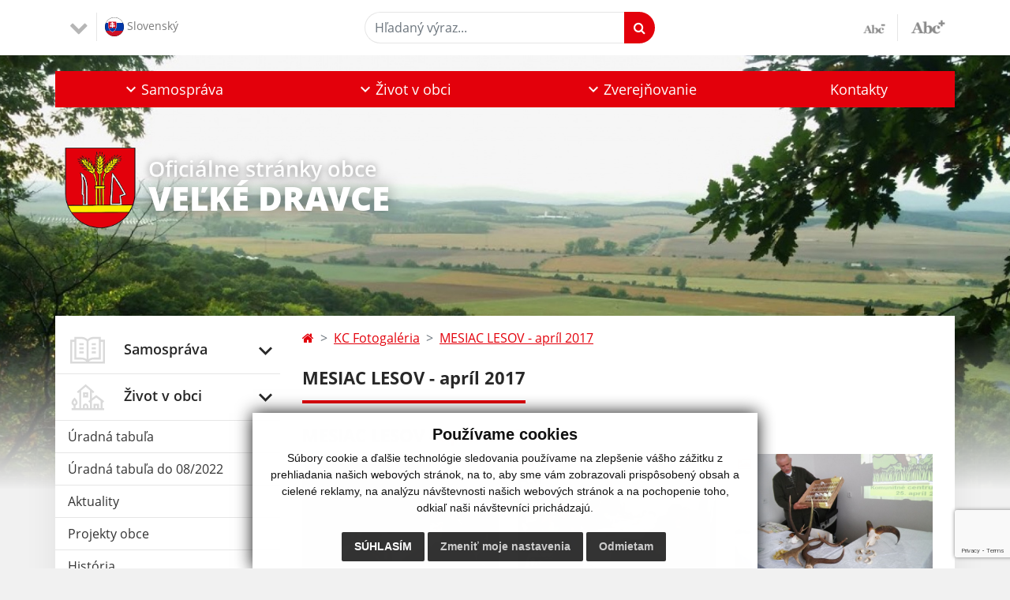

--- FILE ---
content_type: text/html; charset=UTF-8
request_url: https://www.velkedravce.sk/mesiac-lesov---april-2017-g287-300
body_size: 13428
content:
<!DOCTYPE html>
<html lang="sk">
  <head>
  <meta charset="utf-8" />
  <meta http-equiv="X-UA-Compatible" content="IE=edge">
    <title>MESIAC LESOV - apríl 2017 | Veľké Dravce</title>
    <meta name="viewport" content="width=device-width, initial-scale=1.0, maximum-scale=1.0, user-scalable=no">
    <link href="/design/css/style.css?v=9" rel="stylesheet" />
    <link rel="stylesheet" href="https://cdn.jsdelivr.net/npm/bootstrap-print-css/css/bootstrap-print.min.css" media="print">
    <meta name="robots" content="index, follow" />
        <meta name="description" content="Vitajte na oficiálnych internetových stránkach obce Veľké Dravce." />
    <meta name="keywords" content="Veľké Dravce, obec, mesto, obecný úrad, slovensko, turizmus, samospráva" />
        <meta name="robots" content="index, follow" />
    <meta name="author" content="webex.digital" />
    <link rel="shortcut icon" href="/design/images/erb.svg" />
        <meta property="og:title" content="MESIAC LESOV - apríl 2017 | Veľké Dravce | Oficiálne stránky obce" />
    <meta property="og:site_name" content="Veľké Dravce" />
    <meta property="og:description" content="Vitajte na oficiálnych internetových stránkach obce Veľké Dravce." />
    <meta property="og:image:secure_url" content="https://www.velkedravce.sk/uploads/default.jpg"/>    <meta property="og:url" content=""/>
    <meta property="og:type" content=""/>
  <!-- AbhayaLibreFont -->
  <link rel="preconnect" href="https://fonts.googleapis.com">
  <link rel="preconnect" href="https://fonts.gstatic.com" crossorigin>
  <link href="https://fonts.googleapis.com/css2?family=Abhaya+Libre:wght@400;700&display=swap" rel="stylesheet">  
  <script src="https://code.jquery.com/jquery-3.4.1.min.js"></script>
  <script src="/design/js/popper.min.js"></script>
  <script src="/design/js/bootstrap.min.js?v=1"></script>
  <link rel='stylesheet' href='https://cdnjs.cloudflare.com/ajax/libs/OwlCarousel2/2.3.4/assets/owl.carousel.min.css'>
  <link rel='stylesheet' href='https://cdnjs.cloudflare.com/ajax/libs/OwlCarousel2/2.3.4/assets/owl.theme.default.min.css'>
  <script src='https://cdnjs.cloudflare.com/ajax/libs/OwlCarousel2/2.3.4/owl.carousel.min.js'></script>
  <script type="text/javascript" src="rse/jscripts/jquery.form.js"></script>
  <script type="text/javascript" src="rse/jscripts/fancybox-3/dist/jquery.fancybox.min.js"></script>
  <link rel="stylesheet" href="rse/jscripts/fancybox-3/dist/jquery.fancybox.min.css" type="text/css" media="screen" />
  <script type="text/javascript" src="/design/js/jquery.jfontsize-1.0.js"></script>
  <script type="text/javascript" src="/design/js/persistentFontSize.js"></script>
  <script type="text/javascript">
      $(function() {
          restoreSize();
      });
  </script>
  <script type="text/javascript" src="rse/jscripts/slippry-1.4.0/dist/slippry.min.js"></script>
  <link rel="stylesheet" href="rse/jscripts/slippry-1.4.0/dist/slippry.css" type="text/css" media="screen" />
  <link rel="stylesheet" href="/design/datepicker/datepicker.min.css">
  <script src="/design/datepicker/datepicker.min.js"></script>
  <script type="text/javascript" src="rse/jscripts/init.js?v=1"></script>
      <!--[if lt IE 9]>
      <script src="https://oss.maxcdn.com/libs/html5shiv/3.7.0/html5shiv.js"></script>
      <script src="https://oss.maxcdn.com/libs/respond.js/1.3.0/respond.min.js"></script>
    <![endif]-->
  <script src="https://www.google.com/recaptcha/api.js?render=6LdgxmghAAAAAFPmQQxi1v1ZsueuQgOPpL98EsBQ"></script>    </head>
<body>
<div id="fb-root"></div>
<script async defer crossorigin="anonymous" src="https://connect.facebook.net/sk_SK/sdk.js#xfbml=1&version=v12.0" nonce="4vVbuMDw"></script>
<div class="template-b d-print-none"> <div class="partial-header"><header class="header_b"> <div class="top_header"><div class="container"><div class="row"> <div class="col-lg-4 d-flex justify-content-between justify-content-lg-start mb-2 mb-lg-0"> <div class="me-0 me-lg-3 me-xxl-5 lang"> <div class="dropdown">    <button class="btn dropdown-toggle" type="button" id="dropdownLangButton" data-bs-toggle="dropdown" aria-expanded="false">
        <img src="/design/images/flag-sk.svg" class="img-fluid" alt="Slovenský" /> 
        Slovenský    </button>
    <ul class="dropdown-menu" aria-labelledby="dropdownLangButton"><li><a class="dropdown-item" href="contact"><img src="/design/images/flag-en.svg" class="w-10" alt="English contact" /> English contact</a></li></ul></div> </div> <div class="social-networks"></div> <div class="d-inline-blockk d-none d-sm-none read-text"> <a href="#" class="d-inline-block px-3 px-xxl-4 rounded-pill textToSpeechSwitcher"><i class="fa fa-volume-up" aria-hidden="true"></i> Čítaj text</a> </div> </div> <div class="col-lg-8 d-flex justify-content-between align-items-center flex-wrap flex-sm-nowrap"> <div class="d-none d-sm-inline-blockk order-lg-2 me-3 me-xxl-5 read-text"> <a href="#" class="d-inline-block px-3 px-xxl-4 rounded-pill textToSpeechSwitcher"><i class="fa fa-volume-up" aria-hidden="true"></i> Čítaj text</a> </div> <div class="d-inline-block order-lg-3 me-3 me-lg-0 font-size"> <a href="#" title="Zmenšiť text" class="position-relative me-3 pe-3 minus jfontsize-d2"><img src="/design/images/minus.png" class="img-fluid" alt="Zmenšiť text" /></a><a href="#" title="Zväčšiť text" class="position-relative plus jfontsize-p2"><img src="/design/images/plus.png" class="img-fluid" alt="Zväčšiť text" /></a> </div> <div class="order-lg-1 w-50 search mt-1 mt-lg-0 ms-auto ms-lg-0 me-0 me-lg-auto"><form action="/vysledky-vyhladavania" method="get" class="row g-0 flex-nowrap">
<div class="col-auto flex-fill">
<label class="visually-hidden">Hľadaný výraz...</label>
<input type="text" name="search" required class="form-control rounded-pill" placeholder="Hľadaný výraz...">
</div>
<div class="col-auto">
<button type="submit" class="btn btn-primary rounded-pill"><i class="fa fa-search"></i></button>
</div>
</form></div> </div> </div></div></div> <div class="bottom_header w-100"><div class="position-relative container"><div class="row">
<div class="position-absolute d-inline-block d-lg-none main_logo"><a href="/" class="d-flex align-items-center"><img src="/design/images/erb.svg" class="img-fluid" alt="Veľké Dravce" /> <div class="ms-2 ms-lg-3 ms-xxl-4 text"><small class="d-block">Oficiálne stránky obce</small> <span class="text-uppercase">Veľké Dravce</span></div></a></div>
<div class="col-lg-12 navigation_wrapper"> <nav class="navbar navbar-expand-lg navbar-light"> <div class="container-fluid p-0"> <a class="navbar-brand d-block d-lg-none opacity-0" href="/">Navbar</a> <button class="navbar-toggler" type="button" data-bs-toggle="collapse" data-bs-target="#navbarMainContent" aria-controls="navbarMainContent" aria-expanded="false" aria-label="Toggle navigation"> <span class="navbar-toggler-icon"></span> </button> <div class="collapse navbar-collapse" id="navbarMainContent"> <ul class="navbar-nav justify-content-between w-100 me-auto pt-3 pt-lg-0">
        <li class="nav-item dropdown flex-fill">
            <a title="Samospráva" class="nav-link text-center dropdown-toggle "  role="button" data-bs-toggle="dropdown" href="#">
                <span class="position-relative d-inline-block ps-4 ps-xxl-5">                    Samospráva                </span>            </a>
                        <ul class="dropdown-menu">
                            <li>
                    <a title="Naša obec" class="dropdown-item  "  href="nasa-obec">
                        Naša obec                     </a>
                                    </li>
                            <li>
                    <a title="Obecný úrad" class="dropdown-item  "  href="obecny-urad">
                        Obecný úrad                     </a>
                                    </li>
                            <li>
                    <a title="Úradné hodiny" class="dropdown-item  "  href="uradne-hodiny">
                        Úradné hodiny                     </a>
                                    </li>
                            <li>
                    <a title="Starosta obce" class="dropdown-item  "  href="starosta-obce">
                        Starosta obce                     </a>
                                    </li>
                            <li>
                    <a title="Obecné zastupiteľstvo" class="dropdown-item d-flex justify-content-between align-items-center "  href="#">
                        Obecné zastupiteľstvo <i class="zmdi zmdi-chevron-right"></i>                    </a>
                                        <ul class="submenu dropdown-menu">
                                        <li>
                        <a title="Poslanci, komisie, účasť poslancov" class="dropdown-item "  href="poslanci-komisie-ucast-poslancov">
                            Poslanci, komisie, účasť poslancov                        </a>
                    </li>
                                        <li>
                        <a title="Zápisnice OZ" class="dropdown-item "  href="zapisnice-oz">
                            Zápisnice OZ                        </a>
                    </li>
                                        <li>
                        <a title="Uznesenia OZ" class="dropdown-item "  href="uznesenia-oz">
                            Uznesenia OZ                        </a>
                    </li>
                                        </ul>
                                    </li>
                            <li>
                    <a title="Hlavný kontrolór" class="dropdown-item  "  href="hlavny-kontrolor">
                        Hlavný kontrolór                     </a>
                                    </li>
                            <li>
                    <a title="Školstvo" class="dropdown-item  "  href="skolstvo">
                        Školstvo                     </a>
                                    </li>
                            <li>
                    <a title="Dokumenty" class="dropdown-item d-flex justify-content-between align-items-center "  href="#">
                        Dokumenty <i class="zmdi zmdi-chevron-right"></i>                    </a>
                                        <ul class="submenu dropdown-menu">
                                        <li>
                        <a title="Všeobecné záväzné nariadenia" class="dropdown-item "  href="vseobecne-zavazne-nariadenia">
                            Všeobecné záväzné nariadenia                        </a>
                    </li>
                                        <li>
                        <a title="Tlačivá" class="dropdown-item "  href="tlaciva">
                            Tlačivá                        </a>
                    </li>
                                        <li>
                        <a title="Ostatné dokumenty" class="dropdown-item "  href="ostatne-dokumenty">
                            Ostatné dokumenty                        </a>
                    </li>
                                        </ul>
                                    </li>
                            <li>
                    <a title="Symboly obce" class="dropdown-item  "  href="symboly-obce">
                        Symboly obce                     </a>
                                    </li>
                            <li>
                    <a title="Voľby" class="dropdown-item  "  href="volby">
                        Voľby                     </a>
                                    </li>
                        </ul>
                    </li>
                <li class="nav-item dropdown flex-fill">
            <a title="Život v obci" class="nav-link text-center dropdown-toggle "  role="button" data-bs-toggle="dropdown" href="#">
                <span class="position-relative d-inline-block ps-4 ps-xxl-5">                    Život v obci                </span>            </a>
                        <ul class="dropdown-menu">
                            <li>
                    <a title="Úradná tabuľa" class="dropdown-item  "  href="uradna-tabula">
                        Úradná tabuľa                     </a>
                                    </li>
                            <li>
                    <a title="Úradná tabuľa do 08/2022" class="dropdown-item  "  href="uradna-tabula-do-8-2022">
                        Úradná tabuľa do 08/2022                     </a>
                                    </li>
                            <li>
                    <a title="Aktuality" class="dropdown-item  "  href="aktuality">
                        Aktuality                     </a>
                                    </li>
                            <li>
                    <a title="Projekty obce" class="dropdown-item  "  href="projekty">
                        Projekty obce                     </a>
                                    </li>
                            <li>
                    <a title="História" class="dropdown-item  "  href="historia">
                        História                     </a>
                                    </li>
                            <li>
                    <a title="Súčasnosť" class="dropdown-item  "  href="sucasnost">
                        Súčasnosť                     </a>
                                    </li>
                            <li>
                    <a title="Komunitné centrum" class="dropdown-item d-flex justify-content-between align-items-center hm"  href="#">
                        Komunitné centrum <i class="zmdi zmdi-chevron-right"></i>                    </a>
                                        <ul class="submenu dropdown-menu">
                                        <li>
                        <a title="Komunitné centrum" class="dropdown-item "  href="zakladne-informacie">
                            Komunitné centrum                        </a>
                    </li>
                                        <li>
                        <a title="Oznamy" class="dropdown-item "  href="oznamy">
                            Oznamy                        </a>
                    </li>
                                        <li>
                        <a title="Aktivity a služby" class="dropdown-item "  href="aktivity-a-sluzby">
                            Aktivity a služby                        </a>
                    </li>
                                        <li>
                        <a title="KC Fotogaléria" class="dropdown-item hs"  href="kc-fotogaleria">
                            KC Fotogaléria                        </a>
                    </li>
                                        <li>
                        <a title="Komunitné centrum archív" class="dropdown-item "  href="kc-archiv">
                            Komunitné centrum archív                        </a>
                    </li>
                                        </ul>
                                    </li>
                            <li>
                    <a title="Terénna sociálna práca" class="dropdown-item  "  href="terenna-socialna-praca">
                        Terénna sociálna práca                     </a>
                                    </li>
                            <li>
                    <a title="Strelnica" class="dropdown-item  "  href="strelnica">
                        Strelnica                     </a>
                                    </li>
                            <li>
                    <a title="Geoportál Veľké Dravce" class="dropdown-item  "  href="geoportal-velke-dravce">
                        Geoportál Veľké Dravce                     </a>
                                    </li>
                            <li>
                    <a title="DHZO" class="dropdown-item  "  href="dhzo">
                        DHZO                     </a>
                                    </li>
                            <li>
                    <a title="Fotogaléria" class="dropdown-item  "  href="fotogaleria">
                        Fotogaléria                     </a>
                                    </li>
                            <li>
                    <a title="Videogaléria" class="dropdown-item  "  href="videogaleria">
                        Videogaléria                     </a>
                                    </li>
                            <li>
                    <a title="Kultúra" class="dropdown-item  "  href="kultura">
                        Kultúra                     </a>
                                    </li>
                            <li>
                    <a title="Šport" class="dropdown-item  "  href="sport">
                        Šport                     </a>
                                    </li>
                            <li>
                    <a title="Krásy našej obce" class="dropdown-item  "  href="krasy-nasej-obce">
                        Krásy našej obce                     </a>
                                    </li>
                            <li>
                    <a title="Dobrovoľný hasičský zbor" class="dropdown-item  "  href="dobrovolny-hasicsky-zbor">
                        Dobrovoľný hasičský zbor                     </a>
                                    </li>
                            <li>
                    <a title="Cirkev" class="dropdown-item  "  href="cirkev">
                        Cirkev                     </a>
                                    </li>
                        </ul>
                    </li>
                <li class="nav-item dropdown flex-fill">
            <a title="Zverejňovanie" class="nav-link text-center dropdown-toggle "  role="button" data-bs-toggle="dropdown" href="#">
                <span class="position-relative d-inline-block ps-4 ps-xxl-5">                    Zverejňovanie                </span>            </a>
                        <ul class="dropdown-menu">
                            <li>
                    <a title="Zmluvy" class="dropdown-item  "  href="zmluvy">
                        Zmluvy                     </a>
                                    </li>
                            <li>
                    <a title="Faktúry" class="dropdown-item  "  href="faktury">
                        Faktúry                     </a>
                                    </li>
                            <li>
                    <a title="Objednávky" class="dropdown-item  "  href="objednavky">
                        Objednávky                     </a>
                                    </li>
                            <li>
                    <a title="Archív" class="dropdown-item d-flex justify-content-between align-items-center "  href="#">
                        Archív <i class="zmdi zmdi-chevron-right"></i>                    </a>
                                        <ul class="submenu dropdown-menu">
                                        <li>
                        <a title="Archív zmluvy" class="dropdown-item "  href="archiv-zmluv">
                            Archív zmluvy                        </a>
                    </li>
                                        <li>
                        <a title="Archív objednávky" class="dropdown-item "  href="archiv-objednavky">
                            Archív objednávky                        </a>
                    </li>
                                        <li>
                        <a title="Archív faktúry" class="dropdown-item "  href="archiv-faktury">
                            Archív faktúry                        </a>
                    </li>
                                        </ul>
                                    </li>
                            <li>
                    <a title="Verejné obstarávanie" class="dropdown-item  "  href="verejne-obstaravanie">
                        Verejné obstarávanie                     </a>
                                    </li>
                            <li>
                    <a title="Výročné správy" class="dropdown-item  "  href="vyrocne-spravy">
                        Výročné správy                     </a>
                                    </li>
                            <li>
                    <a title="Záverečné účty" class="dropdown-item  "  href="zaverecne-ucty">
                        Záverečné účty                     </a>
                                    </li>
                            <li>
                    <a title="Ochrana osobných údajov" class="dropdown-item  "  href="ochrana-osobnych-udajov">
                        Ochrana osobných údajov                     </a>
                                    </li>
                            <li>
                    <a title="Súbory cookies" class="dropdown-item  "  href="subory-cookies">
                        Súbory cookies                     </a>
                                    </li>
                        </ul>
                    </li>
                <li class="nav-item  flex-fill">
            <a title="Kontakty" class="nav-link text-center  "   href="kontakty">
                                    Kontakty                            </a>
                    </li>
        </ul> </div> </div> </nav> </div> </div></div></div> </header></div></div><div class="rslider-b-holder">
<div class="template-b d-print-none"><div class="widget-slider"><div class="position-relative slider_b"><div class="position-relative rslider_wrapper"><ul class="rslides h-100" id="slider2">    <li class="rslides_li h-100">
    <div class="rslider_img h-100" style="background-image:url('imgcache/e-img-2872-5-1920-1000-0-ffffff.jpg?v=1660205335');">&nbsp;</div>
    </li>
    </ul></div><div class="position-absolute d-none d-lg-inline-block w-100 main_logo"><div class="container"><a href="/" title="Veľké Dravce | Oficiálne stránky obce" class="d-flex align-items-center"><img src="/design/images/erb.svg" class="img-fluid" alt="Veľké Dravce | Oficiálne stránky obce" /> <div class="ms-2 ms-lg-3 ms-xxl-4 text"><small class="d-block">Oficiálne stránky obce</small> <span class="text-uppercase">Veľké Dravce</span></div></a></div></div></div></div></div>  <script>
    jQuery('#slider2').slippry({
      transition: 'fade',
      loop: true,
      autoHover: false,
      pager: false,
      controls: false,
      speed: 500 
    });
  </script>
  </div><div class="template-b"> <section class="partial-main"> <div class="position-relative container mb-5 partial_main_b boxShadowBottom"> <div class="row"> <div class="col-lg-3 d-none d-lg-block p-0"> <nav class="sidebar_nav"> <ul class="nav flex-column" id="nav_accordion"><script src="//translate.google.com/translate_a/element.js?cb=googleTranslateElementInit"></script><script> function googleTranslateElementInit() { new google.translate.TranslateElement({ pageLanguage : 'sk', includedLanguages : 'en,fr,de,hu,it,ru', autoDisplay : true }, 'google_translate_element'); } </script> <div class="extra"> <div class="text-center" style="margin-top:15px;margin-bottom:15px;"> <div id="google_translate_element"> </div> </div> </div>
    <li class="nav-item">
        <a title="Samospráva" data-bs-toggle="collapse" data-bs-target="#left_samosprava" class="nav-link py-2 py-xxl-2  "  href="#">
            <img src="
                        /design/images/icon-sidebar-nav-02.svg"                                                                                                " class="img-fluid" alt="Samospráva" /> 
            <span class="ms-2 ms-xl-3 ms-xxl-4">Samospráva</span>
                    </a>
        <ul id="left_samosprava" class="submenu collapse " data-bs-parent="#left_samosprava">        <li class="">
            <a title="Naša obec"  class="nav-link "  href="nasa-obec">
                Naša obec             </a>
        <ul id="left_" class="submenu collapse left_sub_menu " data-bs-parent="#left_">        <li class="">
            <a title="Samospráva" class="nav-link "  href="#">
                Samospráva            </a>
        </li>
                <li class="">
            <a title="Život v obci" class="nav-link "  href="#">
                Život v obci            </a>
        </li>
                <li class="">
            <a title="Zverejňovanie" class="nav-link "  href="#">
                Zverejňovanie            </a>
        </li>
                <li class="">
            <a title="Kontakty" class="nav-link "  href="kontakty">
                Kontakty            </a>
        </li>
        </ul>        </li>
                <li class="">
            <a title="Obecný úrad"  class="nav-link "  href="obecny-urad">
                Obecný úrad             </a>
        <ul id="left_" class="submenu collapse left_sub_menu " data-bs-parent="#left_">        <li class="">
            <a title="Samospráva" class="nav-link "  href="#">
                Samospráva            </a>
        </li>
                <li class="">
            <a title="Život v obci" class="nav-link "  href="#">
                Život v obci            </a>
        </li>
                <li class="">
            <a title="Zverejňovanie" class="nav-link "  href="#">
                Zverejňovanie            </a>
        </li>
                <li class="">
            <a title="Kontakty" class="nav-link "  href="kontakty">
                Kontakty            </a>
        </li>
        </ul>        </li>
                <li class="">
            <a title="Úradné hodiny"  class="nav-link "  href="uradne-hodiny">
                Úradné hodiny             </a>
        <ul id="left_" class="submenu collapse left_sub_menu " data-bs-parent="#left_">        <li class="">
            <a title="Samospráva" class="nav-link "  href="#">
                Samospráva            </a>
        </li>
                <li class="">
            <a title="Život v obci" class="nav-link "  href="#">
                Život v obci            </a>
        </li>
                <li class="">
            <a title="Zverejňovanie" class="nav-link "  href="#">
                Zverejňovanie            </a>
        </li>
                <li class="">
            <a title="Kontakty" class="nav-link "  href="kontakty">
                Kontakty            </a>
        </li>
        </ul>        </li>
                <li class="">
            <a title="Starosta obce"  class="nav-link "  href="starosta-obce">
                Starosta obce             </a>
        <ul id="left_" class="submenu collapse left_sub_menu " data-bs-parent="#left_">        <li class="">
            <a title="Samospráva" class="nav-link "  href="#">
                Samospráva            </a>
        </li>
                <li class="">
            <a title="Život v obci" class="nav-link "  href="#">
                Život v obci            </a>
        </li>
                <li class="">
            <a title="Zverejňovanie" class="nav-link "  href="#">
                Zverejňovanie            </a>
        </li>
                <li class="">
            <a title="Kontakty" class="nav-link "  href="kontakty">
                Kontakty            </a>
        </li>
        </ul>        </li>
                <li class="">
            <a title="Obecné zastupiteľstvo" data-bs-toggle="collapse" data-bs-target="#left_oz" class="nav-link "  href="#">
                Obecné zastupiteľstvo <i class="fa fa-angle-down" aria-hidden="true"></i>            </a>
        <ul id="left_oz" class="submenu collapse left_sub_menu " data-bs-parent="#left_oz">        <li class="">
            <a title="Poslanci, komisie, účasť poslancov" class="nav-link "  href="poslanci-komisie-ucast-poslancov">
                Poslanci, komisie, účasť poslancov            </a>
        </li>
                <li class="">
            <a title="Zápisnice OZ" class="nav-link "  href="zapisnice-oz">
                Zápisnice OZ            </a>
        </li>
                <li class="">
            <a title="Uznesenia OZ" class="nav-link "  href="uznesenia-oz">
                Uznesenia OZ            </a>
        </li>
        </ul>        </li>
                <li class="">
            <a title="Hlavný kontrolór"  class="nav-link "  href="hlavny-kontrolor">
                Hlavný kontrolór             </a>
        <ul id="left_" class="submenu collapse left_sub_menu " data-bs-parent="#left_">        <li class="">
            <a title="Samospráva" class="nav-link "  href="#">
                Samospráva            </a>
        </li>
                <li class="">
            <a title="Život v obci" class="nav-link "  href="#">
                Život v obci            </a>
        </li>
                <li class="">
            <a title="Zverejňovanie" class="nav-link "  href="#">
                Zverejňovanie            </a>
        </li>
                <li class="">
            <a title="Kontakty" class="nav-link "  href="kontakty">
                Kontakty            </a>
        </li>
        </ul>        </li>
                <li class="">
            <a title="Školstvo"  class="nav-link "  href="skolstvo">
                Školstvo             </a>
        <ul id="left_" class="submenu collapse left_sub_menu " data-bs-parent="#left_">        <li class="">
            <a title="Samospráva" class="nav-link "  href="#">
                Samospráva            </a>
        </li>
                <li class="">
            <a title="Život v obci" class="nav-link "  href="#">
                Život v obci            </a>
        </li>
                <li class="">
            <a title="Zverejňovanie" class="nav-link "  href="#">
                Zverejňovanie            </a>
        </li>
                <li class="">
            <a title="Kontakty" class="nav-link "  href="kontakty">
                Kontakty            </a>
        </li>
        </ul>        </li>
                <li class="">
            <a title="Dokumenty" data-bs-toggle="collapse" data-bs-target="#left_dok" class="nav-link "  href="#">
                Dokumenty <i class="fa fa-angle-down" aria-hidden="true"></i>            </a>
        <ul id="left_dok" class="submenu collapse left_sub_menu " data-bs-parent="#left_dok">        <li class="">
            <a title="Všeobecné záväzné nariadenia" class="nav-link "  href="vseobecne-zavazne-nariadenia">
                Všeobecné záväzné nariadenia            </a>
        </li>
                <li class="">
            <a title="Tlačivá" class="nav-link "  href="tlaciva">
                Tlačivá            </a>
        </li>
                <li class="">
            <a title="Ostatné dokumenty" class="nav-link "  href="ostatne-dokumenty">
                Ostatné dokumenty            </a>
        </li>
        </ul>        </li>
                <li class="">
            <a title="Symboly obce"  class="nav-link "  href="symboly-obce">
                Symboly obce             </a>
        <ul id="left_" class="submenu collapse left_sub_menu " data-bs-parent="#left_">        <li class="">
            <a title="Samospráva" class="nav-link "  href="#">
                Samospráva            </a>
        </li>
                <li class="">
            <a title="Život v obci" class="nav-link "  href="#">
                Život v obci            </a>
        </li>
                <li class="">
            <a title="Zverejňovanie" class="nav-link "  href="#">
                Zverejňovanie            </a>
        </li>
                <li class="">
            <a title="Kontakty" class="nav-link "  href="kontakty">
                Kontakty            </a>
        </li>
        </ul>        </li>
                <li class="">
            <a title="Voľby"  class="nav-link "  href="volby">
                Voľby             </a>
        <ul id="left_" class="submenu collapse left_sub_menu " data-bs-parent="#left_">        <li class="">
            <a title="Samospráva" class="nav-link "  href="#">
                Samospráva            </a>
        </li>
                <li class="">
            <a title="Život v obci" class="nav-link "  href="#">
                Život v obci            </a>
        </li>
                <li class="">
            <a title="Zverejňovanie" class="nav-link "  href="#">
                Zverejňovanie            </a>
        </li>
                <li class="">
            <a title="Kontakty" class="nav-link "  href="kontakty">
                Kontakty            </a>
        </li>
        </ul>        </li>
        </ul>    </li>
        <li class="nav-item">
        <a title="Život v obci" data-bs-toggle="collapse" data-bs-target="#left_obec" class="nav-link py-2 py-xxl-2  "  href="#">
            <img src="
            /design/images/icon-sidebar-nav-01.svg"                                                                                                            " class="img-fluid" alt="Život v obci" /> 
            <span class="ms-2 ms-xl-3 ms-xxl-4">Život v obci</span>
                    </a>
        <ul id="left_obec" class="submenu collapse " data-bs-parent="#left_obec">        <li class="">
            <a title="Úradná tabuľa"  class="nav-link "  href="uradna-tabula">
                Úradná tabuľa             </a>
        <ul id="left_" class="submenu collapse left_sub_menu " data-bs-parent="#left_">        <li class="">
            <a title="Samospráva" class="nav-link "  href="#">
                Samospráva            </a>
        </li>
                <li class="">
            <a title="Život v obci" class="nav-link "  href="#">
                Život v obci            </a>
        </li>
                <li class="">
            <a title="Zverejňovanie" class="nav-link "  href="#">
                Zverejňovanie            </a>
        </li>
                <li class="">
            <a title="Kontakty" class="nav-link "  href="kontakty">
                Kontakty            </a>
        </li>
        </ul>        </li>
                <li class="">
            <a title="Úradná tabuľa do 08/2022"  class="nav-link "  href="uradna-tabula-do-8-2022">
                Úradná tabuľa do 08/2022             </a>
        <ul id="left_" class="submenu collapse left_sub_menu " data-bs-parent="#left_">        <li class="">
            <a title="Samospráva" class="nav-link "  href="#">
                Samospráva            </a>
        </li>
                <li class="">
            <a title="Život v obci" class="nav-link "  href="#">
                Život v obci            </a>
        </li>
                <li class="">
            <a title="Zverejňovanie" class="nav-link "  href="#">
                Zverejňovanie            </a>
        </li>
                <li class="">
            <a title="Kontakty" class="nav-link "  href="kontakty">
                Kontakty            </a>
        </li>
        </ul>        </li>
                <li class="">
            <a title="Aktuality"  class="nav-link "  href="aktuality">
                Aktuality             </a>
        <ul id="left_" class="submenu collapse left_sub_menu " data-bs-parent="#left_">        <li class="">
            <a title="Samospráva" class="nav-link "  href="#">
                Samospráva            </a>
        </li>
                <li class="">
            <a title="Život v obci" class="nav-link "  href="#">
                Život v obci            </a>
        </li>
                <li class="">
            <a title="Zverejňovanie" class="nav-link "  href="#">
                Zverejňovanie            </a>
        </li>
                <li class="">
            <a title="Kontakty" class="nav-link "  href="kontakty">
                Kontakty            </a>
        </li>
        </ul>        </li>
                <li class="">
            <a title="Projekty obce"  class="nav-link "  href="projekty">
                Projekty obce             </a>
        <ul id="left_" class="submenu collapse left_sub_menu " data-bs-parent="#left_">        <li class="">
            <a title="Samospráva" class="nav-link "  href="#">
                Samospráva            </a>
        </li>
                <li class="">
            <a title="Život v obci" class="nav-link "  href="#">
                Život v obci            </a>
        </li>
                <li class="">
            <a title="Zverejňovanie" class="nav-link "  href="#">
                Zverejňovanie            </a>
        </li>
                <li class="">
            <a title="Kontakty" class="nav-link "  href="kontakty">
                Kontakty            </a>
        </li>
        </ul>        </li>
                <li class="">
            <a title="História"  class="nav-link "  href="historia">
                História             </a>
        <ul id="left_" class="submenu collapse left_sub_menu " data-bs-parent="#left_">        <li class="">
            <a title="Samospráva" class="nav-link "  href="#">
                Samospráva            </a>
        </li>
                <li class="">
            <a title="Život v obci" class="nav-link "  href="#">
                Život v obci            </a>
        </li>
                <li class="">
            <a title="Zverejňovanie" class="nav-link "  href="#">
                Zverejňovanie            </a>
        </li>
                <li class="">
            <a title="Kontakty" class="nav-link "  href="kontakty">
                Kontakty            </a>
        </li>
        </ul>        </li>
                <li class="">
            <a title="Súčasnosť"  class="nav-link "  href="sucasnost">
                Súčasnosť             </a>
        <ul id="left_" class="submenu collapse left_sub_menu " data-bs-parent="#left_">        <li class="">
            <a title="Samospráva" class="nav-link "  href="#">
                Samospráva            </a>
        </li>
                <li class="">
            <a title="Život v obci" class="nav-link "  href="#">
                Život v obci            </a>
        </li>
                <li class="">
            <a title="Zverejňovanie" class="nav-link "  href="#">
                Zverejňovanie            </a>
        </li>
                <li class="">
            <a title="Kontakty" class="nav-link "  href="kontakty">
                Kontakty            </a>
        </li>
        </ul>        </li>
                <li class="hm">
            <a title="Komunitné centrum" data-bs-toggle="collapse" data-bs-target="#left_komunitne" class="nav-link hm"  href="#">
                Komunitné centrum <i class="fa fa-angle-down" aria-hidden="true"></i>            </a>
        <ul id="left_komunitne" class="submenu collapse left_sub_menu " data-bs-parent="#left_komunitne">        <li class="">
            <a title="Komunitné centrum" class="nav-link "  href="zakladne-informacie">
                Komunitné centrum            </a>
        </li>
                <li class="">
            <a title="Oznamy" class="nav-link "  href="oznamy">
                Oznamy            </a>
        </li>
                <li class="">
            <a title="Aktivity a služby" class="nav-link "  href="aktivity-a-sluzby">
                Aktivity a služby            </a>
        </li>
                <li class="hs">
            <a title="KC Fotogaléria" class="nav-link hs"  href="kc-fotogaleria">
                KC Fotogaléria            </a>
        </li>
                <li class="">
            <a title="Komunitné centrum archív" class="nav-link "  href="kc-archiv">
                Komunitné centrum archív            </a>
        </li>
        </ul>        </li>
                <li class="">
            <a title="Terénna sociálna práca"  class="nav-link "  href="terenna-socialna-praca">
                Terénna sociálna práca             </a>
        <ul id="left_" class="submenu collapse left_sub_menu " data-bs-parent="#left_">        <li class="">
            <a title="Samospráva" class="nav-link "  href="#">
                Samospráva            </a>
        </li>
                <li class="">
            <a title="Život v obci" class="nav-link "  href="#">
                Život v obci            </a>
        </li>
                <li class="">
            <a title="Zverejňovanie" class="nav-link "  href="#">
                Zverejňovanie            </a>
        </li>
                <li class="">
            <a title="Kontakty" class="nav-link "  href="kontakty">
                Kontakty            </a>
        </li>
        </ul>        </li>
                <li class="">
            <a title="Strelnica"  class="nav-link "  href="strelnica">
                Strelnica             </a>
        <ul id="left_" class="submenu collapse left_sub_menu " data-bs-parent="#left_">        <li class="">
            <a title="Samospráva" class="nav-link "  href="#">
                Samospráva            </a>
        </li>
                <li class="">
            <a title="Život v obci" class="nav-link "  href="#">
                Život v obci            </a>
        </li>
                <li class="">
            <a title="Zverejňovanie" class="nav-link "  href="#">
                Zverejňovanie            </a>
        </li>
                <li class="">
            <a title="Kontakty" class="nav-link "  href="kontakty">
                Kontakty            </a>
        </li>
        </ul>        </li>
                <li class="">
            <a title="Geoportál Veľké Dravce"  class="nav-link "  href="geoportal-velke-dravce">
                Geoportál Veľké Dravce             </a>
        <ul id="left_" class="submenu collapse left_sub_menu " data-bs-parent="#left_">        <li class="">
            <a title="Samospráva" class="nav-link "  href="#">
                Samospráva            </a>
        </li>
                <li class="">
            <a title="Život v obci" class="nav-link "  href="#">
                Život v obci            </a>
        </li>
                <li class="">
            <a title="Zverejňovanie" class="nav-link "  href="#">
                Zverejňovanie            </a>
        </li>
                <li class="">
            <a title="Kontakty" class="nav-link "  href="kontakty">
                Kontakty            </a>
        </li>
        </ul>        </li>
                <li class="">
            <a title="DHZO"  class="nav-link "  href="dhzo">
                DHZO             </a>
        <ul id="left_" class="submenu collapse left_sub_menu " data-bs-parent="#left_">        <li class="">
            <a title="Samospráva" class="nav-link "  href="#">
                Samospráva            </a>
        </li>
                <li class="">
            <a title="Život v obci" class="nav-link "  href="#">
                Život v obci            </a>
        </li>
                <li class="">
            <a title="Zverejňovanie" class="nav-link "  href="#">
                Zverejňovanie            </a>
        </li>
                <li class="">
            <a title="Kontakty" class="nav-link "  href="kontakty">
                Kontakty            </a>
        </li>
        </ul>        </li>
                <li class="">
            <a title="Fotogaléria"  class="nav-link "  href="fotogaleria">
                Fotogaléria             </a>
        <ul id="left_" class="submenu collapse left_sub_menu " data-bs-parent="#left_">        <li class="">
            <a title="Samospráva" class="nav-link "  href="#">
                Samospráva            </a>
        </li>
                <li class="">
            <a title="Život v obci" class="nav-link "  href="#">
                Život v obci            </a>
        </li>
                <li class="">
            <a title="Zverejňovanie" class="nav-link "  href="#">
                Zverejňovanie            </a>
        </li>
                <li class="">
            <a title="Kontakty" class="nav-link "  href="kontakty">
                Kontakty            </a>
        </li>
        </ul>        </li>
                <li class="">
            <a title="Videogaléria"  class="nav-link "  href="videogaleria">
                Videogaléria             </a>
        <ul id="left_" class="submenu collapse left_sub_menu " data-bs-parent="#left_">        <li class="">
            <a title="Samospráva" class="nav-link "  href="#">
                Samospráva            </a>
        </li>
                <li class="">
            <a title="Život v obci" class="nav-link "  href="#">
                Život v obci            </a>
        </li>
                <li class="">
            <a title="Zverejňovanie" class="nav-link "  href="#">
                Zverejňovanie            </a>
        </li>
                <li class="">
            <a title="Kontakty" class="nav-link "  href="kontakty">
                Kontakty            </a>
        </li>
        </ul>        </li>
                <li class="">
            <a title="Kultúra"  class="nav-link "  href="kultura">
                Kultúra             </a>
        <ul id="left_" class="submenu collapse left_sub_menu " data-bs-parent="#left_">        <li class="">
            <a title="Samospráva" class="nav-link "  href="#">
                Samospráva            </a>
        </li>
                <li class="">
            <a title="Život v obci" class="nav-link "  href="#">
                Život v obci            </a>
        </li>
                <li class="">
            <a title="Zverejňovanie" class="nav-link "  href="#">
                Zverejňovanie            </a>
        </li>
                <li class="">
            <a title="Kontakty" class="nav-link "  href="kontakty">
                Kontakty            </a>
        </li>
        </ul>        </li>
                <li class="">
            <a title="Šport"  class="nav-link "  href="sport">
                Šport             </a>
        <ul id="left_" class="submenu collapse left_sub_menu " data-bs-parent="#left_">        <li class="">
            <a title="Samospráva" class="nav-link "  href="#">
                Samospráva            </a>
        </li>
                <li class="">
            <a title="Život v obci" class="nav-link "  href="#">
                Život v obci            </a>
        </li>
                <li class="">
            <a title="Zverejňovanie" class="nav-link "  href="#">
                Zverejňovanie            </a>
        </li>
                <li class="">
            <a title="Kontakty" class="nav-link "  href="kontakty">
                Kontakty            </a>
        </li>
        </ul>        </li>
                <li class="">
            <a title="Krásy našej obce"  class="nav-link "  href="krasy-nasej-obce">
                Krásy našej obce             </a>
        <ul id="left_" class="submenu collapse left_sub_menu " data-bs-parent="#left_">        <li class="">
            <a title="Samospráva" class="nav-link "  href="#">
                Samospráva            </a>
        </li>
                <li class="">
            <a title="Život v obci" class="nav-link "  href="#">
                Život v obci            </a>
        </li>
                <li class="">
            <a title="Zverejňovanie" class="nav-link "  href="#">
                Zverejňovanie            </a>
        </li>
                <li class="">
            <a title="Kontakty" class="nav-link "  href="kontakty">
                Kontakty            </a>
        </li>
        </ul>        </li>
                <li class="">
            <a title="Dobrovoľný hasičský zbor"  class="nav-link "  href="dobrovolny-hasicsky-zbor">
                Dobrovoľný hasičský zbor             </a>
        <ul id="left_" class="submenu collapse left_sub_menu " data-bs-parent="#left_">        <li class="">
            <a title="Samospráva" class="nav-link "  href="#">
                Samospráva            </a>
        </li>
                <li class="">
            <a title="Život v obci" class="nav-link "  href="#">
                Život v obci            </a>
        </li>
                <li class="">
            <a title="Zverejňovanie" class="nav-link "  href="#">
                Zverejňovanie            </a>
        </li>
                <li class="">
            <a title="Kontakty" class="nav-link "  href="kontakty">
                Kontakty            </a>
        </li>
        </ul>        </li>
                <li class="">
            <a title="Cirkev"  class="nav-link "  href="cirkev">
                Cirkev             </a>
        <ul id="left_" class="submenu collapse left_sub_menu " data-bs-parent="#left_">        <li class="">
            <a title="Samospráva" class="nav-link "  href="#">
                Samospráva            </a>
        </li>
                <li class="">
            <a title="Život v obci" class="nav-link "  href="#">
                Život v obci            </a>
        </li>
                <li class="">
            <a title="Zverejňovanie" class="nav-link "  href="#">
                Zverejňovanie            </a>
        </li>
                <li class="">
            <a title="Kontakty" class="nav-link "  href="kontakty">
                Kontakty            </a>
        </li>
        </ul>        </li>
        </ul>    </li>
        <li class="nav-item">
        <a title="Zverejňovanie" data-bs-toggle="collapse" data-bs-target="#left_zverejnovanie" class="nav-link py-2 py-xxl-2  "  href="#">
            <img src="
                                    /design/images/icon-sidebar-nav-03.svg"                                                                                    " class="img-fluid" alt="Zverejňovanie" /> 
            <span class="ms-2 ms-xl-3 ms-xxl-4">Zverejňovanie</span>
                    </a>
        <ul id="left_zverejnovanie" class="submenu collapse " data-bs-parent="#left_zverejnovanie">        <li class="">
            <a title="Zmluvy"  class="nav-link "  href="zmluvy">
                Zmluvy             </a>
        <ul id="left_" class="submenu collapse left_sub_menu " data-bs-parent="#left_">        <li class="">
            <a title="Samospráva" class="nav-link "  href="#">
                Samospráva            </a>
        </li>
                <li class="">
            <a title="Život v obci" class="nav-link "  href="#">
                Život v obci            </a>
        </li>
                <li class="">
            <a title="Zverejňovanie" class="nav-link "  href="#">
                Zverejňovanie            </a>
        </li>
                <li class="">
            <a title="Kontakty" class="nav-link "  href="kontakty">
                Kontakty            </a>
        </li>
        </ul>        </li>
                <li class="">
            <a title="Faktúry"  class="nav-link "  href="faktury">
                Faktúry             </a>
        <ul id="left_" class="submenu collapse left_sub_menu " data-bs-parent="#left_">        <li class="">
            <a title="Samospráva" class="nav-link "  href="#">
                Samospráva            </a>
        </li>
                <li class="">
            <a title="Život v obci" class="nav-link "  href="#">
                Život v obci            </a>
        </li>
                <li class="">
            <a title="Zverejňovanie" class="nav-link "  href="#">
                Zverejňovanie            </a>
        </li>
                <li class="">
            <a title="Kontakty" class="nav-link "  href="kontakty">
                Kontakty            </a>
        </li>
        </ul>        </li>
                <li class="">
            <a title="Objednávky"  class="nav-link "  href="objednavky">
                Objednávky             </a>
        <ul id="left_" class="submenu collapse left_sub_menu " data-bs-parent="#left_">        <li class="">
            <a title="Samospráva" class="nav-link "  href="#">
                Samospráva            </a>
        </li>
                <li class="">
            <a title="Život v obci" class="nav-link "  href="#">
                Život v obci            </a>
        </li>
                <li class="">
            <a title="Zverejňovanie" class="nav-link "  href="#">
                Zverejňovanie            </a>
        </li>
                <li class="">
            <a title="Kontakty" class="nav-link "  href="kontakty">
                Kontakty            </a>
        </li>
        </ul>        </li>
                <li class="">
            <a title="Archív" data-bs-toggle="collapse" data-bs-target="#left_arch" class="nav-link "  href="#">
                Archív <i class="fa fa-angle-down" aria-hidden="true"></i>            </a>
        <ul id="left_arch" class="submenu collapse left_sub_menu " data-bs-parent="#left_arch">        <li class="">
            <a title="Archív zmluvy" class="nav-link "  href="archiv-zmluv">
                Archív zmluvy            </a>
        </li>
                <li class="">
            <a title="Archív objednávky" class="nav-link "  href="archiv-objednavky">
                Archív objednávky            </a>
        </li>
                <li class="">
            <a title="Archív faktúry" class="nav-link "  href="archiv-faktury">
                Archív faktúry            </a>
        </li>
        </ul>        </li>
                <li class="">
            <a title="Verejné obstarávanie"  class="nav-link "  href="verejne-obstaravanie">
                Verejné obstarávanie             </a>
        <ul id="left_" class="submenu collapse left_sub_menu " data-bs-parent="#left_">        <li class="">
            <a title="Samospráva" class="nav-link "  href="#">
                Samospráva            </a>
        </li>
                <li class="">
            <a title="Život v obci" class="nav-link "  href="#">
                Život v obci            </a>
        </li>
                <li class="">
            <a title="Zverejňovanie" class="nav-link "  href="#">
                Zverejňovanie            </a>
        </li>
                <li class="">
            <a title="Kontakty" class="nav-link "  href="kontakty">
                Kontakty            </a>
        </li>
        </ul>        </li>
                <li class="">
            <a title="Výročné správy"  class="nav-link "  href="vyrocne-spravy">
                Výročné správy             </a>
        <ul id="left_" class="submenu collapse left_sub_menu " data-bs-parent="#left_">        <li class="">
            <a title="Samospráva" class="nav-link "  href="#">
                Samospráva            </a>
        </li>
                <li class="">
            <a title="Život v obci" class="nav-link "  href="#">
                Život v obci            </a>
        </li>
                <li class="">
            <a title="Zverejňovanie" class="nav-link "  href="#">
                Zverejňovanie            </a>
        </li>
                <li class="">
            <a title="Kontakty" class="nav-link "  href="kontakty">
                Kontakty            </a>
        </li>
        </ul>        </li>
                <li class="">
            <a title="Záverečné účty"  class="nav-link "  href="zaverecne-ucty">
                Záverečné účty             </a>
        <ul id="left_" class="submenu collapse left_sub_menu " data-bs-parent="#left_">        <li class="">
            <a title="Samospráva" class="nav-link "  href="#">
                Samospráva            </a>
        </li>
                <li class="">
            <a title="Život v obci" class="nav-link "  href="#">
                Život v obci            </a>
        </li>
                <li class="">
            <a title="Zverejňovanie" class="nav-link "  href="#">
                Zverejňovanie            </a>
        </li>
                <li class="">
            <a title="Kontakty" class="nav-link "  href="kontakty">
                Kontakty            </a>
        </li>
        </ul>        </li>
                <li class="">
            <a title="Ochrana osobných údajov"  class="nav-link "  href="ochrana-osobnych-udajov">
                Ochrana osobných údajov             </a>
        <ul id="left_" class="submenu collapse left_sub_menu " data-bs-parent="#left_">        <li class="">
            <a title="Samospráva" class="nav-link "  href="#">
                Samospráva            </a>
        </li>
                <li class="">
            <a title="Život v obci" class="nav-link "  href="#">
                Život v obci            </a>
        </li>
                <li class="">
            <a title="Zverejňovanie" class="nav-link "  href="#">
                Zverejňovanie            </a>
        </li>
                <li class="">
            <a title="Kontakty" class="nav-link "  href="kontakty">
                Kontakty            </a>
        </li>
        </ul>        </li>
                <li class="">
            <a title="Súbory cookies"  class="nav-link "  href="subory-cookies">
                Súbory cookies             </a>
        <ul id="left_" class="submenu collapse left_sub_menu " data-bs-parent="#left_">        <li class="">
            <a title="Samospráva" class="nav-link "  href="#">
                Samospráva            </a>
        </li>
                <li class="">
            <a title="Život v obci" class="nav-link "  href="#">
                Život v obci            </a>
        </li>
                <li class="">
            <a title="Zverejňovanie" class="nav-link "  href="#">
                Zverejňovanie            </a>
        </li>
                <li class="">
            <a title="Kontakty" class="nav-link "  href="kontakty">
                Kontakty            </a>
        </li>
        </ul>        </li>
        </ul>    </li>
        <li class="nav-item">
        <a title="Kontakty"  class="nav-link py-2 py-xxl-2 no-sub-menu-after "  href="kontakty">
            <img src="
                                                                                                            /design/images/icon-sidebar-nav-09.svg"            " class="img-fluid" alt="Kontakty" /> 
            <span class="ms-2 ms-xl-3 ms-xxl-4">Kontakty</span>
                    </a>
            </li>
        <script type="text/javascript">
        if($(".hs").parent('ul').hasClass("left_sub_menu")) {
            $(".hs").parent(".left_sub_menu").addClass("show");
        }
        if($(".hm").parent('ul').hasClass("submenu")) {
            $(".hm").parent(".submenu").addClass("show");
        }
    </script>
    <a class="btn btn-primary" style="color: white; padding: 15px; margin: 5px;" href="//sk-sk.facebook.com/Ve%C4%BEk%C3%A9-Dravcekr%C3%A1sna-dedinka-v-%C3%BAdol%C3%AD-4ever-319665746067/" target="_blank" role="button" ><i class="fa fa-facebook-f me-2"></i >Veľké Dravce</a></ul> </nav> </div> <div class="col-lg-9 newsTabWrapper"> <div class="newsWrapper p-1 p-md-3"> 
<nav class="d-inline-block" style="--bs-breadcrumb-divider: '>';" aria-label="breadcrumb">
<ol class="breadcrumb">
<li class="breadcrumb-item"><a href="/"><i class="fa fa-home"></i></a></li>
<li class="breadcrumb-item"><a href="kc-fotogaleria">KC Fotogaléria</a></li>
<li class="breadcrumb-item"><a href="/mesiac-lesov---april-2017-g287-300">MESIAC LESOV - apríl 2017</a></li>
</ol>
</nav>
<div class="row align-items-center mb-2"> <div class="col-sm-12"><div class="text-center text-sm-start mb-4 mb-sm-0 title titleBorder"><h1>MESIAC LESOV - apríl 2017</h1></div></div> <div class="col-sm-1 text-center text-sm-end"></div> </div> <div class="row"> <div class="col-12">
<h2 class="bottom15">MESIAC LESOV - apríl 2017</h2><p></p><div style="clear: both;"></div><div class="row galeryItem"><div class="col-12 mb-4 col-sm-4 col-md-4"><a class="image" href="imgcache/e-img-3042.jpg?v=1677784172" title="20170425_092857"><img src="imgcache/e-img-3042-5-720-420-0-ffffff.jpg?v=1677777616" class="img-fluid hvr-grow" title="20170425_092857 MESIAC LESOV - apríl 2017" alt="MESIAC LESOV - apríl 2017">            <div class="image-type"><i class="fa fa-picture-o"></i></div>
            <span></span></a></div><div class="col-12 mb-4 col-sm-4 col-md-4"><a class="image" href="imgcache/e-img-3043.jpg?v=1677784198" title="20170425_092833"><img src="imgcache/e-img-3043-5-720-420-0-ffffff.jpg?v=1677777621" class="img-fluid hvr-grow" title="20170425_092833 MESIAC LESOV - apríl 2017" alt="MESIAC LESOV - apríl 2017">            <div class="image-type"><i class="fa fa-picture-o"></i></div>
            <span></span></a></div><div class="col-12 mb-4 col-sm-4 col-md-4"><a class="image" href="imgcache/e-img-3044.jpg?v=1677784218" title="20170425_093215"><img src="imgcache/e-img-3044-5-720-420-0-ffffff.jpg?v=1677777625" class="img-fluid hvr-grow" title="20170425_093215 MESIAC LESOV - apríl 2017" alt="MESIAC LESOV - apríl 2017">            <div class="image-type"><i class="fa fa-picture-o"></i></div>
            <span></span></a></div></div><div class="float-clear"></div><div class="row"><div class="col-xs-12 col-ssm-12 col-sm-4 col-md-4 galeryList"><a href="np-spolu-pre-komunity-g287-329" title="NP Spolu pre komunity"><img class="img-fluid" src="imgcache/e-img-3300-5-513-300-0-ffffff.jpg?v=1727776584" title="NP Spolu pre komunity " alt="NP Spolu pre komunity "><span class="imageTitle pt-2 pb-2 d-block h-auto text-white">NP Spolu pre komunity</span></a></div><div class="col-xs-12 col-ssm-12 col-sm-4 col-md-4 galeryList"><a href="aktivity-v-roku-2023-g287-322" title="Aktivity v roku 2023"><img class="img-fluid" src="imgcache/e-img-3190-5-513-300-0-ffffff.jpg?v=1686301930" title="Aktivity v roku 2023 Aktivity v roku 2023" alt="Aktivity v roku 2023 Aktivity v roku 2023"><span class="imageTitle pt-2 pb-2 d-block h-auto text-white">Aktivity v roku 2023</span></a></div><div class="col-xs-12 col-ssm-12 col-sm-4 col-md-4 galeryList"><a href="prednaska---zdravie-a-zdravy-zivotny-styl-g287-279" title="Prednáška - zdravie a zdravý životný štýl"><img class="img-fluid" src="imgcache/e-img-2875-5-513-300-0-ffffff.jpg?v=1660209178" title="Prednáška - zdravie a zdravý životný štýl Prednáška - zdravie a zdravý životný štýl" alt="Prednáška - zdravie a zdravý životný štýl Prednáška - zdravie a zdravý životný štýl"><span class="imageTitle pt-2 pb-2 d-block h-auto text-white">Prednáška - zdravie a zdravý životný štýl</span></a></div><div class="col-xs-12 col-ssm-12 col-sm-4 col-md-4 galeryList"><a href="den-deti-2021-g287-280" title="Deň detí 2021"><img class="img-fluid" src="imgcache/e-img-2883-5-513-300-0-ffffff.jpg?v=1660209165" title="Deň detí 2021 1.6. Komunitné centrum pripravilo pre deti bohatý program." alt="Deň detí 2021 1.6. Komunitné centrum pripravilo pre deti bohatý program."><span class="imageTitle pt-2 pb-2 d-block h-auto text-white">Deň detí 2021</span></a></div><div class="col-xs-12 col-ssm-12 col-sm-4 col-md-4 galeryList"><a href="vychadzka-na-miestny-rybnik-g287-281" title="Vychádzka na miestny rybník"><img class="img-fluid" src="imgcache/e-img-2890-5-513-300-0-ffffff.jpg?v=1660209165" title="Vychádzka na miestny rybník Turistická vychádzka na miestny rybník" alt="Vychádzka na miestny rybník Turistická vychádzka na miestny rybník"><span class="imageTitle pt-2 pb-2 d-block h-auto text-white">Vychádzka na miestny rybník</span></a></div><div class="col-xs-12 col-ssm-12 col-sm-4 col-md-4 galeryList"><a href="ka-jarne-zvyky-a-velkonocne-tradicie---april-2019-g287-282" title="KA Jarné zvyky a veľkonočné tradície - apríl 2019"><img class="img-fluid" src="imgcache/e-img-2895-5-513-300-0-ffffff.jpg?v=1660209165" title="KA Jarné zvyky a veľkonočné tradície - apríl 2019 " alt="KA Jarné zvyky a veľkonočné tradície - apríl 2019 "><span class="imageTitle pt-2 pb-2 d-block h-auto text-white">KA Jarné zvyky a veľkonočné tradície - apríl 2019</span></a></div><div class="col-xs-12 col-ssm-12 col-sm-4 col-md-4 galeryList"><a href="vzdelavanie-v-kc---bilancia-kompetencii-g287-283" title="Vzdelávanie v KC - Bilancia kompetencií"><img class="img-fluid" src="imgcache/e-img-2906-5-513-300-0-ffffff.jpg?v=1660209165" title="Vzdelávanie v KC - Bilancia kompetencií " alt="Vzdelávanie v KC - Bilancia kompetencií "><span class="imageTitle pt-2 pb-2 d-block h-auto text-white">Vzdelávanie v KC - Bilancia kompetencií</span></a></div><div class="col-xs-12 col-ssm-12 col-sm-4 col-md-4 galeryList"><a href="tvorive-dielne-marec-2019---tvorba-jarnych-ozdob-g287-284" title="Tvorivé dielne marec 2019 - Tvorba jarných ozdôb"><img class="img-fluid" src="imgcache/e-img-2908-5-513-300-0-ffffff.jpg?v=1660209165" title="Tvorivé dielne marec 2019 - Tvorba jarných ozdôb " alt="Tvorivé dielne marec 2019 - Tvorba jarných ozdôb "><span class="imageTitle pt-2 pb-2 d-block h-auto text-white">Tvorivé dielne marec 2019 - Tvorba jarných ozdôb</span></a></div><div class="col-xs-12 col-ssm-12 col-sm-4 col-md-4 galeryList"><a href="tvorive-dielne-februar-2019---tvorba-karnevalovych-masiek-g287-285" title="Tvorivé dielne február 2019 - Tvorba karnevalových masiek"><img class="img-fluid" src="imgcache/e-img-2912-5-513-300-0-ffffff.jpg?v=1660209165" title="Tvorivé dielne február 2019 - Tvorba karnevalových masiek " alt="Tvorivé dielne február 2019 - Tvorba karnevalových masiek "><span class="imageTitle pt-2 pb-2 d-block h-auto text-white">Tvorivé dielne február 2019 - Tvorba karnevalových masiek</span></a></div><div class="col-xs-12 col-ssm-12 col-sm-4 col-md-4 galeryList"><a href="sa---prevencia-a-rehabilitacia-dospelych-g287-286" title="SA - Prevencia a rehabilitácia dospelých"><img class="img-fluid" src="imgcache/e-img-2919-5-513-300-0-ffffff.jpg?v=1660209165" title="SA - Prevencia a rehabilitácia dospelých V komunitnom centre sa uskutočňujú pravidelné masáže 2x v mesiaci. " alt="SA - Prevencia a rehabilitácia dospelých V komunitnom centre sa uskutočňujú pravidelné masáže 2x v mesiaci. "><span class="imageTitle pt-2 pb-2 d-block h-auto text-white">SA - Prevencia a rehabilitácia dospelých</span></a></div><div class="col-xs-12 col-ssm-12 col-sm-4 col-md-4 galeryList"><a href="sa---velkonocna-zabava---priprava-saly-g287-287" title="SA - VEĽKONOČNÁ ZÁBAVA - príprava sály"><img class="img-fluid" src="imgcache/e-img-2923-5-513-300-0-ffffff.jpg?v=1660209165" title="SA - VEĽKONOČNÁ ZÁBAVA - príprava sály " alt="SA - VEĽKONOČNÁ ZÁBAVA - príprava sály "><span class="imageTitle pt-2 pb-2 d-block h-auto text-white">SA - VEĽKONOČNÁ ZÁBAVA - príprava sály</span></a></div><div class="col-xs-12 col-ssm-12 col-sm-4 col-md-4 galeryList"><a href="sa---velkonocne-tradicie-marec-2018-g287-288" title="SA - Veľkonočné tradície (marec 2018)"><img class="img-fluid" src="imgcache/e-img-2929-5-513-300-0-ffffff.jpg?v=1660209165" title="SA - Veľkonočné tradície (marec 2018) " alt="SA - Veľkonočné tradície (marec 2018) "><span class="imageTitle pt-2 pb-2 d-block h-auto text-white">SA - Veľkonočné tradície (marec 2018)</span></a></div><div class="col-xs-12 col-ssm-12 col-sm-4 col-md-4 galeryList"><a href="tvorive-dielne---jarne-motivy--marec-2018--g287-289" title="Tvorivé dielne - Jarné motívy / marec 2018 "><img class="img-fluid" src="imgcache/e-img-2936-5-513-300-0-ffffff.jpg?v=1660209165" title="Tvorivé dielne - Jarné motívy / marec 2018  " alt="Tvorivé dielne - Jarné motívy / marec 2018  "><span class="imageTitle pt-2 pb-2 d-block h-auto text-white">Tvorivé dielne - Jarné motívy / marec 2018 </span></a></div><div class="col-xs-12 col-ssm-12 col-sm-4 col-md-4 galeryList"><a href="ka-mdz---marec-2018-spolupracujuce-subjekty-g287-290" title="KA MDŽ - marec 2018 (spolupracujúce subjekty)"><img class="img-fluid" src="imgcache/e-img-2951-5-513-300-0-ffffff.jpg?v=1660209165" title="KA MDŽ - marec 2018 (spolupracujúce subjekty) " alt="KA MDŽ - marec 2018 (spolupracujúce subjekty) "><span class="imageTitle pt-2 pb-2 d-block h-auto text-white">KA MDŽ - marec 2018 (spolupracujúce subjekty)</span></a></div><div class="col-xs-12 col-ssm-12 col-sm-4 col-md-4 galeryList"><a href="sa---turisticka-vychadzka-januar-2018-g287-291" title="SA - Turistická vychádzka (január 2018)"><img class="img-fluid" src="imgcache/e-img-2956-5-513-300-0-ffffff.jpg?v=1660209165" title="SA - Turistická vychádzka (január 2018) " alt="SA - Turistická vychádzka (január 2018) "><span class="imageTitle pt-2 pb-2 d-block h-auto text-white">SA - Turistická vychádzka (január 2018)</span></a></div><div class="col-xs-12 col-ssm-12 col-sm-4 col-md-4 galeryList"><a href="ka-februar-2018---karneval-g287-292" title="KA február 2018 - Karneval"><img class="img-fluid" src="imgcache/e-img-2962-5-513-300-0-ffffff.jpg?v=1660209165" title="KA február 2018 - Karneval " alt="KA február 2018 - Karneval "><span class="imageTitle pt-2 pb-2 d-block h-auto text-white">KA február 2018 - Karneval</span></a></div><div class="col-xs-12 col-ssm-12 col-sm-4 col-md-4 galeryList"><a href="tvorive-dielne--februar-2018---priprava-masiek-g287-293" title="Tvorivé dielne / február 2018 - príprava masiek"><img class="img-fluid" src="imgcache/e-img-2972-5-513-300-0-ffffff.jpg?v=1660209166" title="Tvorivé dielne / február 2018 - príprava masiek " alt="Tvorivé dielne / február 2018 - príprava masiek "><span class="imageTitle pt-2 pb-2 d-block h-auto text-white">Tvorivé dielne / február 2018 - príprava masiek</span></a></div><div class="col-xs-12 col-ssm-12 col-sm-4 col-md-4 galeryList"><a href="vianocne-tradicie-2017-g287-294" title="VIANOČNÉ TRADÍCIE 2017"><img class="img-fluid" src="imgcache/e-img-2985-5-513-300-0-ffffff.jpg?v=1660209166" title="VIANOČNÉ TRADÍCIE 2017 " alt="VIANOČNÉ TRADÍCIE 2017 "><span class="imageTitle pt-2 pb-2 d-block h-auto text-white">VIANOČNÉ TRADÍCIE 2017</span></a></div><div class="col-xs-12 col-ssm-12 col-sm-4 col-md-4 galeryList"><a href="ka---jubilanti-2017-g287-295" title="KA - JUBILANTI 2017"><img class="img-fluid" src="imgcache/e-img-3007-5-513-300-0-ffffff.jpg?v=1660209166" title="KA - JUBILANTI 2017 " alt="KA - JUBILANTI 2017 "><span class="imageTitle pt-2 pb-2 d-block h-auto text-white">KA - JUBILANTI 2017</span></a></div><div class="col-xs-12 col-ssm-12 col-sm-4 col-md-4 galeryList"><a href="ka-zajazd-august-2017-g287-296" title="KA ZÁJAZD august 2017"><img class="img-fluid" src="imgcache/e-img-3021-5-513-300-0-ffffff.jpg?v=1660209166" title="KA ZÁJAZD august 2017 " alt="KA ZÁJAZD august 2017 "><span class="imageTitle pt-2 pb-2 d-block h-auto text-white">KA ZÁJAZD august 2017</span></a></div><div class="col-xs-12 col-ssm-12 col-sm-4 col-md-4 galeryList"><a href="sa-preventivna---august-2017-g287-297" title="SA PREVENTÍVNA - august 2017"><img class="img-fluid" src="imgcache/e-img-3030-5-513-300-0-ffffff.jpg?v=1660209166" title="SA PREVENTÍVNA - august 2017 Ako sa nestať obeťou podvodníkov a zlodejov" alt="SA PREVENTÍVNA - august 2017 Ako sa nestať obeťou podvodníkov a zlodejov"><span class="imageTitle pt-2 pb-2 d-block h-auto text-white">SA PREVENTÍVNA - august 2017</span></a></div><div class="col-xs-12 col-ssm-12 col-sm-4 col-md-4 galeryList"><a href="turistika---bucen---jun-2017-g287-298" title="TURISTIKA - BUČEŇ - jún 2017"><img class="img-fluid" src="imgcache/e-img-3034-5-513-300-0-ffffff.jpg?v=1660209166" title="TURISTIKA - BUČEŇ - jún 2017 " alt="TURISTIKA - BUČEŇ - jún 2017 "><span class="imageTitle pt-2 pb-2 d-block h-auto text-white">TURISTIKA - BUČEŇ - jún 2017</span></a></div><div class="col-xs-12 col-ssm-12 col-sm-4 col-md-4 galeryList"><a href="sa--prev---novodobi-otroci---maj-2017-g287-299" title="SA / PREV - NOVODOBÍ OTROCI - máj 2017"><img class="img-fluid" src="imgcache/e-img-3038-5-513-300-0-ffffff.jpg?v=1660209166" title="SA / PREV - NOVODOBÍ OTROCI - máj 2017 " alt="SA / PREV - NOVODOBÍ OTROCI - máj 2017 "><span class="imageTitle pt-2 pb-2 d-block h-auto text-white">SA / PREV - NOVODOBÍ OTROCI - máj 2017</span></a></div><div class="col-xs-12 col-ssm-12 col-sm-4 col-md-4 galeryList"><a href="mesiac-lesov---april-2017-g287-300" title="MESIAC LESOV - apríl 2017"><img class="img-fluid" src="imgcache/e-img-3042-5-513-300-0-ffffff.jpg?v=1660209166" title="MESIAC LESOV - apríl 2017 " alt="MESIAC LESOV - apríl 2017 "><span class="imageTitle pt-2 pb-2 d-block h-auto text-white">MESIAC LESOV - apríl 2017</span></a></div><div class="col-xs-12 col-ssm-12 col-sm-4 col-md-4 galeryList"><a href="den-zeme---april-2017-g287-301" title="DEŇ ZEME - apríl 2017"><img class="img-fluid" src="imgcache/e-img-3045-5-513-300-0-ffffff.jpg?v=1660209166" title="DEŇ ZEME - apríl 2017 " alt="DEŇ ZEME - apríl 2017 "><span class="imageTitle pt-2 pb-2 d-block h-auto text-white">DEŇ ZEME - apríl 2017</span></a></div><div class="col-xs-12 col-ssm-12 col-sm-4 col-md-4 galeryList"><a href="mdz---marec-2017-g287-302" title="MDŽ - marec 2017"><img class="img-fluid" src="imgcache/e-img-3055-5-513-300-0-ffffff.jpg?v=1660209166" title="MDŽ - marec 2017 " alt="MDŽ - marec 2017 "><span class="imageTitle pt-2 pb-2 d-block h-auto text-white">MDŽ - marec 2017</span></a></div><div class="col-xs-12 col-ssm-12 col-sm-4 col-md-4 galeryList"><a href="prevencia-a-ochrana-zdravia---marec-2017-g287-303" title="PREVENCIA A OCHRANA ZDRAVIA - marec 2017"><img class="img-fluid" src="imgcache/e-img-3060-5-513-300-0-ffffff.jpg?v=1660209166" title="PREVENCIA A OCHRANA ZDRAVIA - marec 2017  " alt="PREVENCIA A OCHRANA ZDRAVIA - marec 2017  "><span class="imageTitle pt-2 pb-2 d-block h-auto text-white">PREVENCIA A OCHRANA ZDRAVIA - marec 2017</span></a></div><div class="col-xs-12 col-ssm-12 col-sm-4 col-md-4 galeryList"><a href="regionalna-porada---januar-2017-g287-304" title="REGIONÁLNA PORADA - január 2017"><img class="img-fluid" src="imgcache/e-img-3066-5-513-300-0-ffffff.jpg?v=1660209166" title="REGIONÁLNA PORADA - január 2017 " alt="REGIONÁLNA PORADA - január 2017 "><span class="imageTitle pt-2 pb-2 d-block h-auto text-white">REGIONÁLNA PORADA - január 2017</span></a></div><div class="col-xs-12 col-ssm-12 col-sm-4 col-md-4 galeryList"><a href="vianocne-tradicie-2016-g287-305" title="VIANOČNÉ TRADÍCIE 2016"><img class="img-fluid" src="imgcache/e-img-3071-5-513-300-0-ffffff.jpg?v=1660209166" title="VIANOČNÉ TRADÍCIE 2016 " alt="VIANOČNÉ TRADÍCIE 2016 "><span class="imageTitle pt-2 pb-2 d-block h-auto text-white">VIANOČNÉ TRADÍCIE 2016</span></a></div><div class="col-xs-12 col-ssm-12 col-sm-4 col-md-4 galeryList"><a href="preventivna-aktivita-v-zs-g287-306" title="PREVENTÍVNA AKTIVITA V ZŠ"><img class="img-fluid" src="imgcache/e-img-3083-5-513-300-0-ffffff.jpg?v=1660209166" title="PREVENTÍVNA AKTIVITA V ZŠ " alt="PREVENTÍVNA AKTIVITA V ZŠ "><span class="imageTitle pt-2 pb-2 d-block h-auto text-white">PREVENTÍVNA AKTIVITA V ZŠ</span></a></div><div class="col-xs-12 col-ssm-12 col-sm-4 col-md-4 galeryList"><a href="zcastnili-sme-sa-halloween-g287-307" title="ZÚČASTNILI SME SA HALLOWEEN"><img class="img-fluid" src="imgcache/e-img-3086-5-513-300-0-ffffff.jpg?v=1660209166" title="ZÚČASTNILI SME SA HALLOWEEN " alt="ZÚČASTNILI SME SA HALLOWEEN "><span class="imageTitle pt-2 pb-2 d-block h-auto text-white">ZÚČASTNILI SME SA HALLOWEEN</span></a></div><div class="col-xs-12 col-ssm-12 col-sm-4 col-md-4 galeryList"><a href="navstivili-sme-gemersko-malohontske-mzeum-g287-308" title="NAVŠTÍVILI SME GEMERSKO-MALOHONTSKÉ MÚZEUM"><img class="img-fluid" src="imgcache/e-img-3091-5-513-300-0-ffffff.jpg?v=1660209166" title="NAVŠTÍVILI SME GEMERSKO-MALOHONTSKÉ MÚZEUM " alt="NAVŠTÍVILI SME GEMERSKO-MALOHONTSKÉ MÚZEUM "><span class="imageTitle pt-2 pb-2 d-block h-auto text-white">NAVŠTÍVILI SME GEMERSKO-MALOHONTSKÉ MÚZEUM</span></a></div><div class="col-xs-12 col-ssm-12 col-sm-4 col-md-4 galeryList"><a href="prehliadka-fotografii-v-kniznici-m-hrebendu-g287-309" title="PREHLIADKA FOTOGRAFIÍ V KNIŽNICI M. HREBENDU"><img class="img-fluid" src="imgcache/e-img-3099-5-513-300-0-ffffff.jpg?v=1660209166" title="PREHLIADKA FOTOGRAFIÍ V KNIŽNICI M. HREBENDU " alt="PREHLIADKA FOTOGRAFIÍ V KNIŽNICI M. HREBENDU "><span class="imageTitle pt-2 pb-2 d-block h-auto text-white">PREHLIADKA FOTOGRAFIÍ V KNIŽNICI M. HREBENDU</span></a></div><div class="col-xs-12 col-ssm-12 col-sm-4 col-md-4 galeryList"><a href="zaujmova-cinnost---deti-a-ziaci-g287-310" title="ZÁUJMOVÁ ČINNOSŤ - deti a žiaci"><img class="img-fluid" src="imgcache/e-img-3107-5-513-300-0-ffffff.jpg?v=1660209166" title="ZÁUJMOVÁ ČINNOSŤ - deti a žiaci " alt="ZÁUJMOVÁ ČINNOSŤ - deti a žiaci "><span class="imageTitle pt-2 pb-2 d-block h-auto text-white">ZÁUJMOVÁ ČINNOSŤ - deti a žiaci</span></a></div><div class="col-xs-12 col-ssm-12 col-sm-4 col-md-4 galeryList"><a href="priprava-na-skol-vyucovanie-g287-311" title="PRÍPRAVA NA ŠKOL. VYUČOVANIE"><img class="img-fluid" src="imgcache/e-img-3119-5-513-300-0-ffffff.jpg?v=1660209166" title="PRÍPRAVA NA ŠKOL. VYUČOVANIE " alt="PRÍPRAVA NA ŠKOL. VYUČOVANIE "><span class="imageTitle pt-2 pb-2 d-block h-auto text-white">PRÍPRAVA NA ŠKOL. VYUČOVANIE</span></a></div><div class="col-xs-12 col-ssm-12 col-sm-4 col-md-4 galeryList"><a href="stavanie-maja-2016-g287-312" title="STAVANIE MÁJA 2016"><img class="img-fluid" src="imgcache/e-img-3124-5-513-300-0-ffffff.jpg?v=1660209166" title="STAVANIE MÁJA 2016 " alt="STAVANIE MÁJA 2016 "><span class="imageTitle pt-2 pb-2 d-block h-auto text-white">STAVANIE MÁJA 2016</span></a></div><div class="col-xs-12 col-ssm-12 col-sm-4 col-md-4 galeryList"><a href="vystava-obrazov-k-hanulovej----maj-2016-g287-313" title="VÝSTAVA OBRAZOV K. HANULOVEJ -  máj 2016"><img class="img-fluid" src="imgcache/e-img-3131-5-513-300-0-ffffff.jpg?v=1660209166" title="VÝSTAVA OBRAZOV K. HANULOVEJ -  máj 2016 " alt="VÝSTAVA OBRAZOV K. HANULOVEJ -  máj 2016 "><span class="imageTitle pt-2 pb-2 d-block h-auto text-white">VÝSTAVA OBRAZOV K. HANULOVEJ -  máj 2016</span></a></div><div class="col-xs-12 col-ssm-12 col-sm-4 col-md-4 galeryList"><a href="den-obce---jun-2016-g287-314" title="DEŇ OBCE - jún 2016"><img class="img-fluid" src="imgcache/e-img-3137-5-513-300-0-ffffff.jpg?v=1660209166" title="DEŇ OBCE - jún 2016 " alt="DEŇ OBCE - jún 2016 "><span class="imageTitle pt-2 pb-2 d-block h-auto text-white">DEŇ OBCE - jún 2016</span></a></div><div class="col-xs-12 col-ssm-12 col-sm-4 col-md-4 galeryList"><a href="kozmetika-pre-dospelych-g287-315" title="KOZMETIKA PRE DOSPELÝCH"><img class="img-fluid" src="imgcache/e-img-3144-5-513-300-0-ffffff.jpg?v=1660209166" title="KOZMETIKA PRE DOSPELÝCH Stretnutie s odborným poradcom" alt="KOZMETIKA PRE DOSPELÝCH Stretnutie s odborným poradcom"><span class="imageTitle pt-2 pb-2 d-block h-auto text-white">KOZMETIKA PRE DOSPELÝCH</span></a></div><div class="col-xs-12 col-ssm-12 col-sm-4 col-md-4 galeryList"><a href="zivot-a-zdravie---stretnutie-s-odbornikmi-g287-316" title="ŽIVOT A ZDRAVIE - stretnutie s odborníkmi"><img class="img-fluid" src="imgcache/e-img-3146-5-513-300-0-ffffff.jpg?v=1660209166" title="ŽIVOT A ZDRAVIE - stretnutie s odborníkmi " alt="ŽIVOT A ZDRAVIE - stretnutie s odborníkmi "><span class="imageTitle pt-2 pb-2 d-block h-auto text-white">ŽIVOT A ZDRAVIE - stretnutie s odborníkmi</span></a></div><div class="col-xs-12 col-ssm-12 col-sm-4 col-md-4 galeryList"><a href="zajazd-eger---august-2016-g287-317" title="ZÁJAZD EGER - august 2016"><img class="img-fluid" src="imgcache/e-img-3149-5-513-300-0-ffffff.jpg?v=1660209166" title="ZÁJAZD EGER - august 2016 " alt="ZÁJAZD EGER - august 2016 "><span class="imageTitle pt-2 pb-2 d-block h-auto text-white">ZÁJAZD EGER - august 2016</span></a></div><div class="col-xs-12 col-ssm-12 col-sm-4 col-md-4 galeryList"><a href="jubilanti---september-2016-g287-318" title="JUBILANTI - september 2016"><img class="img-fluid" src="imgcache/e-img-3151-5-513-300-0-ffffff.jpg?v=1660209166" title="JUBILANTI - september 2016 " alt="JUBILANTI - september 2016 "><span class="imageTitle pt-2 pb-2 d-block h-auto text-white">JUBILANTI - september 2016</span></a></div></div><div class="float-clear"></div></div> </div> </div> </div> </div> </div> </section></div><div class="template-c d-print-none"><div class="position-relative partial_footer"> <footer class="footer_c"> <div class="container footer_top"><div class="container"><div class="footer_top_wrapper"> <div class="row"> <div class="col-lg-6 mb-4 mb-lg-0"><div class="pe-0 pe-lg-3 pe-xxl-5"><div class="mb-3 text-center text-md-start"><h2>Napíšte nám</h2></div><script>
                function validateEmail(email) {
                    var re = /^(([^<>()\[\]\\.,;:\s@"]+(\.[^<>()\[\]\\.,;:\s@"]+)*)|(".+"))@((\[[0-9]{1,3}\.[0-9]{1,3}\.[0-9]{1,3}\.[0-9]{1,3}\])|(([a-zA-Z\-0-9]+\.)+[a-zA-Z]{2,}))$/;
                    return re.test(String(email).toLowerCase());
                }
                function checkform_2() {
                    var $form = $("form.form_2");
                    if(
                        $form.find("[name=meno]").val()=="" || $form.find("[name=email]").val()==""                    ) {
                        alert('Prosím vyplňte všetky povinné údaje.');
                        return false;
                        } else if($form.find("[name=e2_consent_approval]").prop('checked') == false) {
                            alert('Oboznámte sa so spracúvaním osobných údajov!');
                            return false;
                    } else if(validateEmail($form.find("[name=email]").val()) == false) {
                        alert('Zadajte správny formát emailovej adresy! (meno@domena.sk)');
                        return false;
                    } else {
                        return true;
                    };
                };
            </script>
<form method="POST" action="sub.php" class="form_2 footer_form_a" onsubmit="return checkform_2();">
    <input type="hidden" name="action" value="form">
    <input type="hidden" name="formid" value="2">
    <input type="hidden" name="formclass" value="a">
    <input type="hidden" name="e2_ident" value="">
    <input style="display:none;" type="text" name="nick" value="">
    <div class="row g-3 mb-3 mb-xxl-4">
    <div class="col-md-6 d-flex flex-column justify-content-between">
    <input type="text" class="form-control mb-3 mb-md-0" name="name" placeholder="Meno">
    <input type="text" class="form-control mb-3 mb-md-0" name="surname" placeholder="Priezvisko">
    <input type="email" class="form-control" name="email" placeholder="E-mailová adresa">
    </div>
    <div class="col-md-6">
    <textarea class="form-control" name="text" rows="7" placeholder="Text vašej správy.."></textarea>
    </div>
    </div>
    <div class="row align-items-center">
        <div class="col-md-8">
    <div class="form-check mb-3 mb-md-0">
    <input class="form-check-input" name="e2_consent_approval" type="checkbox" value="1">
    <label class="form-check-label">
    <span class="text-danger">*</span> Oboznámil som sa so 
    <a target="_blank" title="Ochrana osobných údajov" href="ochrana-osobnych-udajov">spracúvaním osobných údajov</a>    </label>
    </div>
    </div>
        <div class="col-md-4">
    <div id='g-recaptcha_8132' class="g-recaptcha" data-sitekey="6LdgxmghAAAAAFPmQQxi1v1ZsueuQgOPpL98EsBQ" data-callback="onSubmit" data-size="invisible"></div>
<button type="submit" name="recaptcha_response" id="g-recaptcha-submit_8132" class="btn btn-primary w-100 rounded-pill">Odoslať správu</button>
<script>
    grecaptcha.ready(function () {
        grecaptcha.execute('6LdgxmghAAAAAFPmQQxi1v1ZsueuQgOPpL98EsBQ', { action: 'contact' }).then(function (token) {
            var recaptchaResponse = document.getElementById('g-recaptcha-submit_8132');
            recaptchaResponse.value = token;
        });
    });
</script>    </div>
    </div>
</form></div></div> <div class="col-lg-6 text-center text-md-start"> <div class="row"> <div class="col-md-5 border-end"> <div class="mb-3"><h3>Rýchle odkazy</h3></div><ul class="mb-3 footer_nav_a">    <li>
        <a href="nasa-obec" title="O obci">O obci</a>
    </li>
        <li>
        <a href="historia" title="História obce">História obce</a>
    </li>
        <li>
        <a href="fotogaleria" title="Fotogaléria">Fotogaléria</a>
    </li>
        <li>
        <a href="kontakty" title="Kontakty">Kontakty</a>
    </li>
    </ul>
<ul class="mb-4 mb-lg-0 footer_nav_b">    <li class="d-inline-block ">
        <a href="/rss.rss" target="_blank" title="Odkaz sa otvorí v novom okne" class="d-inline-flex justify-content-center align-items-center rounded-circle">
            <i class='fa fa-rss'></i>        </a>
    </li>
    </ul></div> <div class="col-md-7"><div class="ps-0 ps-md-3 ps-xxl-5"> <div class="mb-3"><h3>Kontaktné informácie</h3></div> <ul class="mb-3 pb-0 pb-xxl-3 footer_nav_c"><li><a href="tel:+421 47 43 73 122" class="position-relative d-inline-block my-2 ps-4 ps-xxl-5 nav_phone">+421 47 43 73 122</a></li><li><a href="mailto:info@velkedravce.sk" title="Napíšte nám" class="position-relative d-inline-block my-2 ps-4 ps-xxl-5 nav_mail">info@velkedravce.sk</a></li></ul> <!--div class="mb-3"><h3>Odoberať novinky</h3></div--></div></div> </div> </div> </div> </div></div> </div> <div class="container px-lg-0 py-3 py-lg-4 py-xxl-5 footer_bottom"><div class="row align-items-center"> <div class="col-md-4 order-md-1 text-center text-md-start mb-4 mb-md-0"><a href="rss.rss" target="_blank"><i class="fa fa-rss-square"></i> využite možnosť získavania aktuálnych informácií s využitím RSS</a>, CMS systém (redakčný) systém ECHELON 2, <a href="mapa-stranok">Mapa stránok</a>, <a href="https://webex.digital/" target="_blank">web portál</a>, <a href="https://webex.digital/" target="_blank">webhosting</a>, <a href="https://webex.digital/" target="_blank">webex.digital, s.r.o.</a>, <a href="https://webex.digital/" target="_blank">domény</a>, <a href="https://webex.digital/" target="_blank">registrácia domény</a>, <a href="https://webex.digital/" target="_blank">spoločnosť webex.digital, s.r.o.</a>,  <a href="https://webex.digital/" target="_blank">technický prevádzkovateľ</a></div> <div class="col-md-4 order-md-3 text-center text-md-end mb-4 mb-md-0"><div class="update"><p>Posledná aktualizácia: <small>08.01.2026</small></p></div><p><a href="#" onClick="window.print();"><u>Vytlačiť stránku</u></a> | <a href="vyhlasenie-o-pristupnosti"><u>Vyhlásenie o prístupnosti</u></a><br /> <a href="autorske-prava"><u>Autorské práva</u></a> | <a href="subory-cookies"><u>Cookies</u></a></p></div> <div class="col-md-4 order-md-2 text-center"> <ul class="d-inline-flex flex-nowrap"> <li class="d-inline-block"><a href="https://webex.digital/" target="_blank">webdesign</a> |</li> <li class="d-inline-block"><a href="https://webex.digital/" target="_blank"><img src="/design/images/logo-webex-digital.svg" class="img-fluid" alt="webex.digital" /></a></li> </ul> </div> </div></div> </footer> </div></div>
    <!-- Wow -->
      <script src="/design/js/wow.min.js"></script>
      <script>
       new WOW().init();
    </script>
	<!-- Bootstrap-Multilevel-Navbar -->
	<script type="text/javascript">
	//	window.addEventListener("resize", function() {
	//		"use strict"; window.location.reload(); 
	//	});
		document.addEventListener("DOMContentLoaded", function(){
			/////// Prevent closing from click inside dropdown
			document.querySelectorAll('.dropdown-menu').forEach(function(element){
				element.addEventListener('click', function (e) {
				  e.stopPropagation();
				});
			})
			// make it as accordion for smaller screens
			if (window.innerWidth < 992) {
				// close all inner dropdowns when parent is closed
				document.querySelectorAll('.navbar .dropdown').forEach(function(everydropdown){
					everydropdown.addEventListener('hidden.bs.dropdown', function () {
						// after dropdown is hidden, then find all submenus
						  this.querySelectorAll('.submenu').forEach(function(everysubmenu){
							// hide every submenu as well
							everysubmenu.style.display = 'none';
						  });
					})
				});
				document.querySelectorAll('.dropdown-menu a').forEach(function(element){
					element.addEventListener('click', function (e) {
						let nextEl = this.nextElementSibling;
						if(nextEl && nextEl.classList.contains('submenu')) {	
							// prevent opening link if link needs to open dropdown
							e.preventDefault();
							console.log(nextEl);
							if(nextEl.style.display == 'block'){
								nextEl.style.display = 'none';
							} else {
								nextEl.style.display = 'block';
							}
						}
					});
				})
			}
			// end if innerWidth
		}); 
		// DOMContentLoaded  end
	</script>
  <!-- Dropdown -->
        <script>
        const $dropdown = $(".dropdown");
        const $dropdownToggle = $(".dropdown-toggle");
        const $dropdownMenu = $(".dropdown-menu");
        const showClass = "show";
$(window).on("load resize", function() {
  if (this.matchMedia("(min-width: 991px)").matches) {
    $dropdown.hover(
      function() {
        const $this = $(this);
        $this.addClass(showClass);
        $this.find($dropdownToggle).attr("aria-expanded", "true");
        $this.find($dropdownMenu).addClass(showClass);
      },
      function() {
        const $this = $(this);
        $this.removeClass(showClass);
        $this.find($dropdownToggle).attr("aria-expanded", "false");
        $this.find($dropdownMenu).removeClass(showClass);
      }
    );
  } else {
    $dropdown.off("mouseenter mouseleave");
  }
});
  </script>
	<!-- Owl-Carousel -->
	<script src='https://cdnjs.cloudflare.com/ajax/libs/OwlCarousel2/2.3.4/owl.carousel.min.js'></script>
	<script>
    $('.newsWrapper .owl-carousel').owlCarousel({
	loop: true,
    margin: 0,
    nav: true,
	autoplay: false,
	items:1,
	navText: [
    '<i class="fa fa-angle-left" aria-hidden="true"></i>',
    '<i class="fa fa-angle-right" aria-hidden="true"></i>']
    });
    </script>
	<script>
    $('.galleryWrapper .owl-carousel').owlCarousel({
    loop: true,
    margin: 15,
    nav: true,
	autoplay: true,
    navText: [
    '<i class="fa fa-angle-left" aria-hidden="true"></i>',
    '<i class="fa fa-angle-right" aria-hidden="true"></i>'],
    navContainer: '.main-content .custom-nav',
    responsive: {
    0: {
      items: 1 },
    600: {
      items: 2 },
    1000: {
      items: 3 } } });
    </script>
    <script>
    $('.articlesWrapper .owl-carousel').owlCarousel({
    loop: true,
    margin: 0,
    nav: true,
    dots: false,
    autoplay: true,
    items:1,
    navText: [
    '<i class="fa fa-angle-left" aria-hidden="true"></i>',
    '<i class="fa fa-angle-right" aria-hidden="true"></i>'],
    });
    </script>
    <script>
    $(function () {
      $('[data-toggle="tooltip"]').tooltip();
    });
    </script>
    <script src="/design/js/matchHeight.min.js" type="text/javascript"></script>
    <script>
    $(function() {
      $('.matchHeight').matchHeight();
    });
    </script>
<!-- Cookie Consent by TermsFeed (https://www.TermsFeed.com) -->
<script type="text/javascript" src="https://www.termsfeed.com/public/cookie-consent/4.0.0/cookie-consent.js" charset="UTF-8"></script>
<script type="text/javascript" charset="UTF-8">
document.addEventListener('DOMContentLoaded', function () {
cookieconsent.run({"notice_banner_type":"simple","consent_type":"express","palette":"light","language":"sk","page_load_consent_levels":["strictly-necessary"],"notice_banner_reject_button_hide":false,"preferences_center_close_button_hide":false,"page_refresh_confirmation_buttons":false,"website_name":"Obec Veľké Dravce","open_preferences_center_selector":"#change-cookies","website_privacy_policy_url":"https://www.velkedravce.sk/subory-cookies"});
});
</script>
<!-- Google Analytics -->
<!-- Admin 27 -->
<script type="text/plain" cookie-consent="tracking" async src="https://www.googletagmanager.com/gtag/js?id=G-43W8G55345"></script>
<script type="text/plain" cookie-consent="tracking">
  window.dataLayer = window.dataLayer || [];
  function gtag(){dataLayer.push(arguments);}
  gtag('js', new Date());
  gtag('config', 'G-43W8G55345');
</script>
<!-- end of Google Analytics-->
<noscript>ePrivacy and GPDR Cookie Consent by <a href="https://www.TermsFeed.com/" rel="nofollow">TermsFeed Generator</a></noscript>
<!-- End Cookie Consent by TermsFeed (https://www.TermsFeed.com) -->
<!-- Scroll -->
<script src="/design/js/scroll.js"></script>
</body></html>

--- FILE ---
content_type: text/html; charset=utf-8
request_url: https://www.google.com/recaptcha/api2/anchor?ar=1&k=6LdgxmghAAAAAFPmQQxi1v1ZsueuQgOPpL98EsBQ&co=aHR0cHM6Ly93d3cudmVsa2VkcmF2Y2Uuc2s6NDQz&hl=en&v=PoyoqOPhxBO7pBk68S4YbpHZ&size=invisible&anchor-ms=20000&execute-ms=30000&cb=rap16daao1d6
body_size: 48776
content:
<!DOCTYPE HTML><html dir="ltr" lang="en"><head><meta http-equiv="Content-Type" content="text/html; charset=UTF-8">
<meta http-equiv="X-UA-Compatible" content="IE=edge">
<title>reCAPTCHA</title>
<style type="text/css">
/* cyrillic-ext */
@font-face {
  font-family: 'Roboto';
  font-style: normal;
  font-weight: 400;
  font-stretch: 100%;
  src: url(//fonts.gstatic.com/s/roboto/v48/KFO7CnqEu92Fr1ME7kSn66aGLdTylUAMa3GUBHMdazTgWw.woff2) format('woff2');
  unicode-range: U+0460-052F, U+1C80-1C8A, U+20B4, U+2DE0-2DFF, U+A640-A69F, U+FE2E-FE2F;
}
/* cyrillic */
@font-face {
  font-family: 'Roboto';
  font-style: normal;
  font-weight: 400;
  font-stretch: 100%;
  src: url(//fonts.gstatic.com/s/roboto/v48/KFO7CnqEu92Fr1ME7kSn66aGLdTylUAMa3iUBHMdazTgWw.woff2) format('woff2');
  unicode-range: U+0301, U+0400-045F, U+0490-0491, U+04B0-04B1, U+2116;
}
/* greek-ext */
@font-face {
  font-family: 'Roboto';
  font-style: normal;
  font-weight: 400;
  font-stretch: 100%;
  src: url(//fonts.gstatic.com/s/roboto/v48/KFO7CnqEu92Fr1ME7kSn66aGLdTylUAMa3CUBHMdazTgWw.woff2) format('woff2');
  unicode-range: U+1F00-1FFF;
}
/* greek */
@font-face {
  font-family: 'Roboto';
  font-style: normal;
  font-weight: 400;
  font-stretch: 100%;
  src: url(//fonts.gstatic.com/s/roboto/v48/KFO7CnqEu92Fr1ME7kSn66aGLdTylUAMa3-UBHMdazTgWw.woff2) format('woff2');
  unicode-range: U+0370-0377, U+037A-037F, U+0384-038A, U+038C, U+038E-03A1, U+03A3-03FF;
}
/* math */
@font-face {
  font-family: 'Roboto';
  font-style: normal;
  font-weight: 400;
  font-stretch: 100%;
  src: url(//fonts.gstatic.com/s/roboto/v48/KFO7CnqEu92Fr1ME7kSn66aGLdTylUAMawCUBHMdazTgWw.woff2) format('woff2');
  unicode-range: U+0302-0303, U+0305, U+0307-0308, U+0310, U+0312, U+0315, U+031A, U+0326-0327, U+032C, U+032F-0330, U+0332-0333, U+0338, U+033A, U+0346, U+034D, U+0391-03A1, U+03A3-03A9, U+03B1-03C9, U+03D1, U+03D5-03D6, U+03F0-03F1, U+03F4-03F5, U+2016-2017, U+2034-2038, U+203C, U+2040, U+2043, U+2047, U+2050, U+2057, U+205F, U+2070-2071, U+2074-208E, U+2090-209C, U+20D0-20DC, U+20E1, U+20E5-20EF, U+2100-2112, U+2114-2115, U+2117-2121, U+2123-214F, U+2190, U+2192, U+2194-21AE, U+21B0-21E5, U+21F1-21F2, U+21F4-2211, U+2213-2214, U+2216-22FF, U+2308-230B, U+2310, U+2319, U+231C-2321, U+2336-237A, U+237C, U+2395, U+239B-23B7, U+23D0, U+23DC-23E1, U+2474-2475, U+25AF, U+25B3, U+25B7, U+25BD, U+25C1, U+25CA, U+25CC, U+25FB, U+266D-266F, U+27C0-27FF, U+2900-2AFF, U+2B0E-2B11, U+2B30-2B4C, U+2BFE, U+3030, U+FF5B, U+FF5D, U+1D400-1D7FF, U+1EE00-1EEFF;
}
/* symbols */
@font-face {
  font-family: 'Roboto';
  font-style: normal;
  font-weight: 400;
  font-stretch: 100%;
  src: url(//fonts.gstatic.com/s/roboto/v48/KFO7CnqEu92Fr1ME7kSn66aGLdTylUAMaxKUBHMdazTgWw.woff2) format('woff2');
  unicode-range: U+0001-000C, U+000E-001F, U+007F-009F, U+20DD-20E0, U+20E2-20E4, U+2150-218F, U+2190, U+2192, U+2194-2199, U+21AF, U+21E6-21F0, U+21F3, U+2218-2219, U+2299, U+22C4-22C6, U+2300-243F, U+2440-244A, U+2460-24FF, U+25A0-27BF, U+2800-28FF, U+2921-2922, U+2981, U+29BF, U+29EB, U+2B00-2BFF, U+4DC0-4DFF, U+FFF9-FFFB, U+10140-1018E, U+10190-1019C, U+101A0, U+101D0-101FD, U+102E0-102FB, U+10E60-10E7E, U+1D2C0-1D2D3, U+1D2E0-1D37F, U+1F000-1F0FF, U+1F100-1F1AD, U+1F1E6-1F1FF, U+1F30D-1F30F, U+1F315, U+1F31C, U+1F31E, U+1F320-1F32C, U+1F336, U+1F378, U+1F37D, U+1F382, U+1F393-1F39F, U+1F3A7-1F3A8, U+1F3AC-1F3AF, U+1F3C2, U+1F3C4-1F3C6, U+1F3CA-1F3CE, U+1F3D4-1F3E0, U+1F3ED, U+1F3F1-1F3F3, U+1F3F5-1F3F7, U+1F408, U+1F415, U+1F41F, U+1F426, U+1F43F, U+1F441-1F442, U+1F444, U+1F446-1F449, U+1F44C-1F44E, U+1F453, U+1F46A, U+1F47D, U+1F4A3, U+1F4B0, U+1F4B3, U+1F4B9, U+1F4BB, U+1F4BF, U+1F4C8-1F4CB, U+1F4D6, U+1F4DA, U+1F4DF, U+1F4E3-1F4E6, U+1F4EA-1F4ED, U+1F4F7, U+1F4F9-1F4FB, U+1F4FD-1F4FE, U+1F503, U+1F507-1F50B, U+1F50D, U+1F512-1F513, U+1F53E-1F54A, U+1F54F-1F5FA, U+1F610, U+1F650-1F67F, U+1F687, U+1F68D, U+1F691, U+1F694, U+1F698, U+1F6AD, U+1F6B2, U+1F6B9-1F6BA, U+1F6BC, U+1F6C6-1F6CF, U+1F6D3-1F6D7, U+1F6E0-1F6EA, U+1F6F0-1F6F3, U+1F6F7-1F6FC, U+1F700-1F7FF, U+1F800-1F80B, U+1F810-1F847, U+1F850-1F859, U+1F860-1F887, U+1F890-1F8AD, U+1F8B0-1F8BB, U+1F8C0-1F8C1, U+1F900-1F90B, U+1F93B, U+1F946, U+1F984, U+1F996, U+1F9E9, U+1FA00-1FA6F, U+1FA70-1FA7C, U+1FA80-1FA89, U+1FA8F-1FAC6, U+1FACE-1FADC, U+1FADF-1FAE9, U+1FAF0-1FAF8, U+1FB00-1FBFF;
}
/* vietnamese */
@font-face {
  font-family: 'Roboto';
  font-style: normal;
  font-weight: 400;
  font-stretch: 100%;
  src: url(//fonts.gstatic.com/s/roboto/v48/KFO7CnqEu92Fr1ME7kSn66aGLdTylUAMa3OUBHMdazTgWw.woff2) format('woff2');
  unicode-range: U+0102-0103, U+0110-0111, U+0128-0129, U+0168-0169, U+01A0-01A1, U+01AF-01B0, U+0300-0301, U+0303-0304, U+0308-0309, U+0323, U+0329, U+1EA0-1EF9, U+20AB;
}
/* latin-ext */
@font-face {
  font-family: 'Roboto';
  font-style: normal;
  font-weight: 400;
  font-stretch: 100%;
  src: url(//fonts.gstatic.com/s/roboto/v48/KFO7CnqEu92Fr1ME7kSn66aGLdTylUAMa3KUBHMdazTgWw.woff2) format('woff2');
  unicode-range: U+0100-02BA, U+02BD-02C5, U+02C7-02CC, U+02CE-02D7, U+02DD-02FF, U+0304, U+0308, U+0329, U+1D00-1DBF, U+1E00-1E9F, U+1EF2-1EFF, U+2020, U+20A0-20AB, U+20AD-20C0, U+2113, U+2C60-2C7F, U+A720-A7FF;
}
/* latin */
@font-face {
  font-family: 'Roboto';
  font-style: normal;
  font-weight: 400;
  font-stretch: 100%;
  src: url(//fonts.gstatic.com/s/roboto/v48/KFO7CnqEu92Fr1ME7kSn66aGLdTylUAMa3yUBHMdazQ.woff2) format('woff2');
  unicode-range: U+0000-00FF, U+0131, U+0152-0153, U+02BB-02BC, U+02C6, U+02DA, U+02DC, U+0304, U+0308, U+0329, U+2000-206F, U+20AC, U+2122, U+2191, U+2193, U+2212, U+2215, U+FEFF, U+FFFD;
}
/* cyrillic-ext */
@font-face {
  font-family: 'Roboto';
  font-style: normal;
  font-weight: 500;
  font-stretch: 100%;
  src: url(//fonts.gstatic.com/s/roboto/v48/KFO7CnqEu92Fr1ME7kSn66aGLdTylUAMa3GUBHMdazTgWw.woff2) format('woff2');
  unicode-range: U+0460-052F, U+1C80-1C8A, U+20B4, U+2DE0-2DFF, U+A640-A69F, U+FE2E-FE2F;
}
/* cyrillic */
@font-face {
  font-family: 'Roboto';
  font-style: normal;
  font-weight: 500;
  font-stretch: 100%;
  src: url(//fonts.gstatic.com/s/roboto/v48/KFO7CnqEu92Fr1ME7kSn66aGLdTylUAMa3iUBHMdazTgWw.woff2) format('woff2');
  unicode-range: U+0301, U+0400-045F, U+0490-0491, U+04B0-04B1, U+2116;
}
/* greek-ext */
@font-face {
  font-family: 'Roboto';
  font-style: normal;
  font-weight: 500;
  font-stretch: 100%;
  src: url(//fonts.gstatic.com/s/roboto/v48/KFO7CnqEu92Fr1ME7kSn66aGLdTylUAMa3CUBHMdazTgWw.woff2) format('woff2');
  unicode-range: U+1F00-1FFF;
}
/* greek */
@font-face {
  font-family: 'Roboto';
  font-style: normal;
  font-weight: 500;
  font-stretch: 100%;
  src: url(//fonts.gstatic.com/s/roboto/v48/KFO7CnqEu92Fr1ME7kSn66aGLdTylUAMa3-UBHMdazTgWw.woff2) format('woff2');
  unicode-range: U+0370-0377, U+037A-037F, U+0384-038A, U+038C, U+038E-03A1, U+03A3-03FF;
}
/* math */
@font-face {
  font-family: 'Roboto';
  font-style: normal;
  font-weight: 500;
  font-stretch: 100%;
  src: url(//fonts.gstatic.com/s/roboto/v48/KFO7CnqEu92Fr1ME7kSn66aGLdTylUAMawCUBHMdazTgWw.woff2) format('woff2');
  unicode-range: U+0302-0303, U+0305, U+0307-0308, U+0310, U+0312, U+0315, U+031A, U+0326-0327, U+032C, U+032F-0330, U+0332-0333, U+0338, U+033A, U+0346, U+034D, U+0391-03A1, U+03A3-03A9, U+03B1-03C9, U+03D1, U+03D5-03D6, U+03F0-03F1, U+03F4-03F5, U+2016-2017, U+2034-2038, U+203C, U+2040, U+2043, U+2047, U+2050, U+2057, U+205F, U+2070-2071, U+2074-208E, U+2090-209C, U+20D0-20DC, U+20E1, U+20E5-20EF, U+2100-2112, U+2114-2115, U+2117-2121, U+2123-214F, U+2190, U+2192, U+2194-21AE, U+21B0-21E5, U+21F1-21F2, U+21F4-2211, U+2213-2214, U+2216-22FF, U+2308-230B, U+2310, U+2319, U+231C-2321, U+2336-237A, U+237C, U+2395, U+239B-23B7, U+23D0, U+23DC-23E1, U+2474-2475, U+25AF, U+25B3, U+25B7, U+25BD, U+25C1, U+25CA, U+25CC, U+25FB, U+266D-266F, U+27C0-27FF, U+2900-2AFF, U+2B0E-2B11, U+2B30-2B4C, U+2BFE, U+3030, U+FF5B, U+FF5D, U+1D400-1D7FF, U+1EE00-1EEFF;
}
/* symbols */
@font-face {
  font-family: 'Roboto';
  font-style: normal;
  font-weight: 500;
  font-stretch: 100%;
  src: url(//fonts.gstatic.com/s/roboto/v48/KFO7CnqEu92Fr1ME7kSn66aGLdTylUAMaxKUBHMdazTgWw.woff2) format('woff2');
  unicode-range: U+0001-000C, U+000E-001F, U+007F-009F, U+20DD-20E0, U+20E2-20E4, U+2150-218F, U+2190, U+2192, U+2194-2199, U+21AF, U+21E6-21F0, U+21F3, U+2218-2219, U+2299, U+22C4-22C6, U+2300-243F, U+2440-244A, U+2460-24FF, U+25A0-27BF, U+2800-28FF, U+2921-2922, U+2981, U+29BF, U+29EB, U+2B00-2BFF, U+4DC0-4DFF, U+FFF9-FFFB, U+10140-1018E, U+10190-1019C, U+101A0, U+101D0-101FD, U+102E0-102FB, U+10E60-10E7E, U+1D2C0-1D2D3, U+1D2E0-1D37F, U+1F000-1F0FF, U+1F100-1F1AD, U+1F1E6-1F1FF, U+1F30D-1F30F, U+1F315, U+1F31C, U+1F31E, U+1F320-1F32C, U+1F336, U+1F378, U+1F37D, U+1F382, U+1F393-1F39F, U+1F3A7-1F3A8, U+1F3AC-1F3AF, U+1F3C2, U+1F3C4-1F3C6, U+1F3CA-1F3CE, U+1F3D4-1F3E0, U+1F3ED, U+1F3F1-1F3F3, U+1F3F5-1F3F7, U+1F408, U+1F415, U+1F41F, U+1F426, U+1F43F, U+1F441-1F442, U+1F444, U+1F446-1F449, U+1F44C-1F44E, U+1F453, U+1F46A, U+1F47D, U+1F4A3, U+1F4B0, U+1F4B3, U+1F4B9, U+1F4BB, U+1F4BF, U+1F4C8-1F4CB, U+1F4D6, U+1F4DA, U+1F4DF, U+1F4E3-1F4E6, U+1F4EA-1F4ED, U+1F4F7, U+1F4F9-1F4FB, U+1F4FD-1F4FE, U+1F503, U+1F507-1F50B, U+1F50D, U+1F512-1F513, U+1F53E-1F54A, U+1F54F-1F5FA, U+1F610, U+1F650-1F67F, U+1F687, U+1F68D, U+1F691, U+1F694, U+1F698, U+1F6AD, U+1F6B2, U+1F6B9-1F6BA, U+1F6BC, U+1F6C6-1F6CF, U+1F6D3-1F6D7, U+1F6E0-1F6EA, U+1F6F0-1F6F3, U+1F6F7-1F6FC, U+1F700-1F7FF, U+1F800-1F80B, U+1F810-1F847, U+1F850-1F859, U+1F860-1F887, U+1F890-1F8AD, U+1F8B0-1F8BB, U+1F8C0-1F8C1, U+1F900-1F90B, U+1F93B, U+1F946, U+1F984, U+1F996, U+1F9E9, U+1FA00-1FA6F, U+1FA70-1FA7C, U+1FA80-1FA89, U+1FA8F-1FAC6, U+1FACE-1FADC, U+1FADF-1FAE9, U+1FAF0-1FAF8, U+1FB00-1FBFF;
}
/* vietnamese */
@font-face {
  font-family: 'Roboto';
  font-style: normal;
  font-weight: 500;
  font-stretch: 100%;
  src: url(//fonts.gstatic.com/s/roboto/v48/KFO7CnqEu92Fr1ME7kSn66aGLdTylUAMa3OUBHMdazTgWw.woff2) format('woff2');
  unicode-range: U+0102-0103, U+0110-0111, U+0128-0129, U+0168-0169, U+01A0-01A1, U+01AF-01B0, U+0300-0301, U+0303-0304, U+0308-0309, U+0323, U+0329, U+1EA0-1EF9, U+20AB;
}
/* latin-ext */
@font-face {
  font-family: 'Roboto';
  font-style: normal;
  font-weight: 500;
  font-stretch: 100%;
  src: url(//fonts.gstatic.com/s/roboto/v48/KFO7CnqEu92Fr1ME7kSn66aGLdTylUAMa3KUBHMdazTgWw.woff2) format('woff2');
  unicode-range: U+0100-02BA, U+02BD-02C5, U+02C7-02CC, U+02CE-02D7, U+02DD-02FF, U+0304, U+0308, U+0329, U+1D00-1DBF, U+1E00-1E9F, U+1EF2-1EFF, U+2020, U+20A0-20AB, U+20AD-20C0, U+2113, U+2C60-2C7F, U+A720-A7FF;
}
/* latin */
@font-face {
  font-family: 'Roboto';
  font-style: normal;
  font-weight: 500;
  font-stretch: 100%;
  src: url(//fonts.gstatic.com/s/roboto/v48/KFO7CnqEu92Fr1ME7kSn66aGLdTylUAMa3yUBHMdazQ.woff2) format('woff2');
  unicode-range: U+0000-00FF, U+0131, U+0152-0153, U+02BB-02BC, U+02C6, U+02DA, U+02DC, U+0304, U+0308, U+0329, U+2000-206F, U+20AC, U+2122, U+2191, U+2193, U+2212, U+2215, U+FEFF, U+FFFD;
}
/* cyrillic-ext */
@font-face {
  font-family: 'Roboto';
  font-style: normal;
  font-weight: 900;
  font-stretch: 100%;
  src: url(//fonts.gstatic.com/s/roboto/v48/KFO7CnqEu92Fr1ME7kSn66aGLdTylUAMa3GUBHMdazTgWw.woff2) format('woff2');
  unicode-range: U+0460-052F, U+1C80-1C8A, U+20B4, U+2DE0-2DFF, U+A640-A69F, U+FE2E-FE2F;
}
/* cyrillic */
@font-face {
  font-family: 'Roboto';
  font-style: normal;
  font-weight: 900;
  font-stretch: 100%;
  src: url(//fonts.gstatic.com/s/roboto/v48/KFO7CnqEu92Fr1ME7kSn66aGLdTylUAMa3iUBHMdazTgWw.woff2) format('woff2');
  unicode-range: U+0301, U+0400-045F, U+0490-0491, U+04B0-04B1, U+2116;
}
/* greek-ext */
@font-face {
  font-family: 'Roboto';
  font-style: normal;
  font-weight: 900;
  font-stretch: 100%;
  src: url(//fonts.gstatic.com/s/roboto/v48/KFO7CnqEu92Fr1ME7kSn66aGLdTylUAMa3CUBHMdazTgWw.woff2) format('woff2');
  unicode-range: U+1F00-1FFF;
}
/* greek */
@font-face {
  font-family: 'Roboto';
  font-style: normal;
  font-weight: 900;
  font-stretch: 100%;
  src: url(//fonts.gstatic.com/s/roboto/v48/KFO7CnqEu92Fr1ME7kSn66aGLdTylUAMa3-UBHMdazTgWw.woff2) format('woff2');
  unicode-range: U+0370-0377, U+037A-037F, U+0384-038A, U+038C, U+038E-03A1, U+03A3-03FF;
}
/* math */
@font-face {
  font-family: 'Roboto';
  font-style: normal;
  font-weight: 900;
  font-stretch: 100%;
  src: url(//fonts.gstatic.com/s/roboto/v48/KFO7CnqEu92Fr1ME7kSn66aGLdTylUAMawCUBHMdazTgWw.woff2) format('woff2');
  unicode-range: U+0302-0303, U+0305, U+0307-0308, U+0310, U+0312, U+0315, U+031A, U+0326-0327, U+032C, U+032F-0330, U+0332-0333, U+0338, U+033A, U+0346, U+034D, U+0391-03A1, U+03A3-03A9, U+03B1-03C9, U+03D1, U+03D5-03D6, U+03F0-03F1, U+03F4-03F5, U+2016-2017, U+2034-2038, U+203C, U+2040, U+2043, U+2047, U+2050, U+2057, U+205F, U+2070-2071, U+2074-208E, U+2090-209C, U+20D0-20DC, U+20E1, U+20E5-20EF, U+2100-2112, U+2114-2115, U+2117-2121, U+2123-214F, U+2190, U+2192, U+2194-21AE, U+21B0-21E5, U+21F1-21F2, U+21F4-2211, U+2213-2214, U+2216-22FF, U+2308-230B, U+2310, U+2319, U+231C-2321, U+2336-237A, U+237C, U+2395, U+239B-23B7, U+23D0, U+23DC-23E1, U+2474-2475, U+25AF, U+25B3, U+25B7, U+25BD, U+25C1, U+25CA, U+25CC, U+25FB, U+266D-266F, U+27C0-27FF, U+2900-2AFF, U+2B0E-2B11, U+2B30-2B4C, U+2BFE, U+3030, U+FF5B, U+FF5D, U+1D400-1D7FF, U+1EE00-1EEFF;
}
/* symbols */
@font-face {
  font-family: 'Roboto';
  font-style: normal;
  font-weight: 900;
  font-stretch: 100%;
  src: url(//fonts.gstatic.com/s/roboto/v48/KFO7CnqEu92Fr1ME7kSn66aGLdTylUAMaxKUBHMdazTgWw.woff2) format('woff2');
  unicode-range: U+0001-000C, U+000E-001F, U+007F-009F, U+20DD-20E0, U+20E2-20E4, U+2150-218F, U+2190, U+2192, U+2194-2199, U+21AF, U+21E6-21F0, U+21F3, U+2218-2219, U+2299, U+22C4-22C6, U+2300-243F, U+2440-244A, U+2460-24FF, U+25A0-27BF, U+2800-28FF, U+2921-2922, U+2981, U+29BF, U+29EB, U+2B00-2BFF, U+4DC0-4DFF, U+FFF9-FFFB, U+10140-1018E, U+10190-1019C, U+101A0, U+101D0-101FD, U+102E0-102FB, U+10E60-10E7E, U+1D2C0-1D2D3, U+1D2E0-1D37F, U+1F000-1F0FF, U+1F100-1F1AD, U+1F1E6-1F1FF, U+1F30D-1F30F, U+1F315, U+1F31C, U+1F31E, U+1F320-1F32C, U+1F336, U+1F378, U+1F37D, U+1F382, U+1F393-1F39F, U+1F3A7-1F3A8, U+1F3AC-1F3AF, U+1F3C2, U+1F3C4-1F3C6, U+1F3CA-1F3CE, U+1F3D4-1F3E0, U+1F3ED, U+1F3F1-1F3F3, U+1F3F5-1F3F7, U+1F408, U+1F415, U+1F41F, U+1F426, U+1F43F, U+1F441-1F442, U+1F444, U+1F446-1F449, U+1F44C-1F44E, U+1F453, U+1F46A, U+1F47D, U+1F4A3, U+1F4B0, U+1F4B3, U+1F4B9, U+1F4BB, U+1F4BF, U+1F4C8-1F4CB, U+1F4D6, U+1F4DA, U+1F4DF, U+1F4E3-1F4E6, U+1F4EA-1F4ED, U+1F4F7, U+1F4F9-1F4FB, U+1F4FD-1F4FE, U+1F503, U+1F507-1F50B, U+1F50D, U+1F512-1F513, U+1F53E-1F54A, U+1F54F-1F5FA, U+1F610, U+1F650-1F67F, U+1F687, U+1F68D, U+1F691, U+1F694, U+1F698, U+1F6AD, U+1F6B2, U+1F6B9-1F6BA, U+1F6BC, U+1F6C6-1F6CF, U+1F6D3-1F6D7, U+1F6E0-1F6EA, U+1F6F0-1F6F3, U+1F6F7-1F6FC, U+1F700-1F7FF, U+1F800-1F80B, U+1F810-1F847, U+1F850-1F859, U+1F860-1F887, U+1F890-1F8AD, U+1F8B0-1F8BB, U+1F8C0-1F8C1, U+1F900-1F90B, U+1F93B, U+1F946, U+1F984, U+1F996, U+1F9E9, U+1FA00-1FA6F, U+1FA70-1FA7C, U+1FA80-1FA89, U+1FA8F-1FAC6, U+1FACE-1FADC, U+1FADF-1FAE9, U+1FAF0-1FAF8, U+1FB00-1FBFF;
}
/* vietnamese */
@font-face {
  font-family: 'Roboto';
  font-style: normal;
  font-weight: 900;
  font-stretch: 100%;
  src: url(//fonts.gstatic.com/s/roboto/v48/KFO7CnqEu92Fr1ME7kSn66aGLdTylUAMa3OUBHMdazTgWw.woff2) format('woff2');
  unicode-range: U+0102-0103, U+0110-0111, U+0128-0129, U+0168-0169, U+01A0-01A1, U+01AF-01B0, U+0300-0301, U+0303-0304, U+0308-0309, U+0323, U+0329, U+1EA0-1EF9, U+20AB;
}
/* latin-ext */
@font-face {
  font-family: 'Roboto';
  font-style: normal;
  font-weight: 900;
  font-stretch: 100%;
  src: url(//fonts.gstatic.com/s/roboto/v48/KFO7CnqEu92Fr1ME7kSn66aGLdTylUAMa3KUBHMdazTgWw.woff2) format('woff2');
  unicode-range: U+0100-02BA, U+02BD-02C5, U+02C7-02CC, U+02CE-02D7, U+02DD-02FF, U+0304, U+0308, U+0329, U+1D00-1DBF, U+1E00-1E9F, U+1EF2-1EFF, U+2020, U+20A0-20AB, U+20AD-20C0, U+2113, U+2C60-2C7F, U+A720-A7FF;
}
/* latin */
@font-face {
  font-family: 'Roboto';
  font-style: normal;
  font-weight: 900;
  font-stretch: 100%;
  src: url(//fonts.gstatic.com/s/roboto/v48/KFO7CnqEu92Fr1ME7kSn66aGLdTylUAMa3yUBHMdazQ.woff2) format('woff2');
  unicode-range: U+0000-00FF, U+0131, U+0152-0153, U+02BB-02BC, U+02C6, U+02DA, U+02DC, U+0304, U+0308, U+0329, U+2000-206F, U+20AC, U+2122, U+2191, U+2193, U+2212, U+2215, U+FEFF, U+FFFD;
}

</style>
<link rel="stylesheet" type="text/css" href="https://www.gstatic.com/recaptcha/releases/PoyoqOPhxBO7pBk68S4YbpHZ/styles__ltr.css">
<script nonce="Q9JOZix43UJApnxM_5A4hw" type="text/javascript">window['__recaptcha_api'] = 'https://www.google.com/recaptcha/api2/';</script>
<script type="text/javascript" src="https://www.gstatic.com/recaptcha/releases/PoyoqOPhxBO7pBk68S4YbpHZ/recaptcha__en.js" nonce="Q9JOZix43UJApnxM_5A4hw">
      
    </script></head>
<body><div id="rc-anchor-alert" class="rc-anchor-alert"></div>
<input type="hidden" id="recaptcha-token" value="[base64]">
<script type="text/javascript" nonce="Q9JOZix43UJApnxM_5A4hw">
      recaptcha.anchor.Main.init("[\x22ainput\x22,[\x22bgdata\x22,\x22\x22,\[base64]/[base64]/[base64]/ZyhXLGgpOnEoW04sMjEsbF0sVywwKSxoKSxmYWxzZSxmYWxzZSl9Y2F0Y2goayl7RygzNTgsVyk/[base64]/[base64]/[base64]/[base64]/[base64]/[base64]/[base64]/bmV3IEJbT10oRFswXSk6dz09Mj9uZXcgQltPXShEWzBdLERbMV0pOnc9PTM/bmV3IEJbT10oRFswXSxEWzFdLERbMl0pOnc9PTQ/[base64]/[base64]/[base64]/[base64]/[base64]\\u003d\x22,\[base64]\x22,\x22w5LDmHx8w790cm7ChRxGw6R7wqtAw5IDTCTCjBPCgcOrw7bCicODw77CoE7Cr8Oxwpx6w7t5w4cVe8KiacOEWcKKeCnCisORw57DrTvCqMKrwrQ+w5DCpkzDr8KOwqzDlsOOwprClMOXVMKOJMOUQ1okwrg2w4R6MXvClVzCpFvCv8Opw70EfMO+cXAKwoE/O8OXECoUw5jCicKIw43CgMKcw7snXcOpwp/[base64]/w4tKUsOfJknCvSTDgnYDDsKPwqUTw5jDlQ9Iw7ZjR8KBw6LCrsK2MjrDrE5iwonCukxuwq5nTFnDvijCosKmw4fCk1/[base64]/XEzDi8OCU8KMGcKmw5/CjMKkwqgQwpTCrlvChjxMa2tMUG7DkUnDhMOUR8OAw4PCiMKgwrXCscOWwoV7clwLMhc7WHc5c8OEwoHCjCXDnVs1wql7w4bDpMKhw6AWw4PCocKReT4hw5gBUsK1QCzDm8OlGMK7bSNSw7jDlwzDr8KuRVkrEcOEwpLDlxUxwrbDpMOxw6Rsw7jCtDZ/CcK9csOtAmLDs8KGRUR9wqkGcMOOO1vDtHZ0wqMzwpA3wpFWfDjCrjjCvWHDtSrDunvDgcODKTdreDE8wrvDvmwkw6DCkMOow74Nwo3DgMOLYEoJw5ZwwrVobsKRKlzCoF3DusKBXk9COmbDksK3XRjCrnsgw5E5w6omJhE/DnTCpMKpXkPCrcK1RsK1dcO1wpZTacKOd1gDw4HDj1rDjgw4w4UPRTlYw6tjwqLDiE/DmQg4FEVPw4HDu8KDw6Mhwoc2C8KOwqMvwpnCqcO2w7vDqTzDgsOIw5jCpFICDT/CrcOSw55pbMO7w5N5w7PCsSFOw7Vddkd/OMO6wp9LwoDCiMKew4puV8KPOcObUcKTInxmw54Xw4/[base64]/w4ccV8KXwpnDrDnDrnbDpjoQwqTDg13DhkEFBMO9DsK/wr7DkxjDrSvDqMKQwqcLwqtoPcKjw4AVwqgCTMKswoo2EsO2CVZJDMO4PMOjcBtqw60Ywo7ClcOawow0wp/CjA3DhzhHVBTCpRHDu8Kgw4Vjw5jDshXCgAsQwqXCpcKdw6zCvycowo/DknnDjMKzWMKAw4/[base64]/[base64]/CnwIxwr0PMDrDshIkwp8BPkkedwHCqcOswpDDmcOcIxxnw4DCgHUTcsKuNjNSw6lgwqvCumTCg27DhG7CnsObwrgkw7l1wr/CpsOYa8O9UgHCl8KnwoMqw4Rlw5lbw4lew6ISwrJ8w5wbKVRxw7cGLk8scRrCg0ANw7vDucK3w4bCnMK2d8O2GcOYw5ZlwoNIXmzCpBgbHmUpwrDDkTNBw6zDr8K7w4ogeQp/wqjCm8KWYFvCh8KWL8KpDA/DiFE6DhzDp8OzUm9wRsKzGlDDgcKAAsK2USjDmWkSw7rDp8OrM8OcwrjDsiTCisKIWU/Co2lXw5VvwqF+wqlgIsO0VFQhQBg0w7w6BB/DmcK9ZcO1wpXDksKRwpl+JgHDvm7DmnRJVzDDq8OtFsKiwoUjeMKIH8K1AcKGwpcVfzc1XTnCtcKzw54YwpjDgsKywqwhwo99w6x4MMKaw6UFccKLw6UqAULDkxdiPx7CjXfCtjI8w4HCnzjDmMK0w7/CuAM8ZsKGdkE7XsO5RcOkwqfDkMO3wpEqwqTCmsK7TwnDshREwp7Dpytgc8KWwrtDw7TCjTHDnkEEUmRlw5LDg8Kdw4BOw6gMw6/DrsKOGxDDlMK0wporwrMoS8OXTyjDq8OxwqXCpsKIwrvDoWodw5vDtCU4w7o5YADCh8ONGChOeggkHcOkEsOmOEglIsK8w5TDtWhUwql7NnHDo1Jfw5jCl3DDsMKsDTIiw6/Cl1J6woDCjiNoSH/DhTTCgjvCt8OWw7nDiMOWc13DgQHDhMKZHDVPworCgXBdw6ozScK8E8O9RRNywoZCfcKDF2kdwpIFwoDDgcKLLMOlfgHCmyHCv2rDhVfDscONw7HDocO1wrNMKsOEBgpxaHcjDx3DlG/ClzLCnXrDniMCHMKBQ8Kvwq7CnRLDrmDDssKMZi7Do8KDGMOvwqjDrsKVUsOcM8Kmw7UaPkEMw4jDjFrCucK7w77CiAXCuWHClXFHw6rCvcO3wqU/[base64]/DnsKwNk0IAMOOMn0lwqJOwo5dFcOIw6jCnjUNwqUfN1HDjRXDlsORw74IOsOlRcOjw5UCYTTDsMKpwqPDt8KNw6zCkcKvYBrCn8K7B8KNw6crelVlAQ/DncKLw6fClcOYwrbDiWh6JkIPZ1LCnMKXQ8OVVMK/[base64]/CgsKhVSPCih9cKcKkwrbCt8KPwqc7w4B+DsOCw7tXHcOrRMO/wr/DqzUBwr3Cn8OdU8OEwoJrHHhOwpVvw6zCgMORwqTDvzjDqMO/[base64]/CnMOgBjIBwrLDhMKjYAgTacKQDlLCo1AuwpcPM8OFw4gQw6JZYFQyFjITwrcPC8KfwqvDoSkqIzDDmsKCE0/CnsKuwop9fzcyF3LDnjHCs8Ktw4XDocKyIMONw6Ezw6DCicK1I8OAccOwC3puw68MI8OJwqtfw6jChkrCosKoOsKWwqPCpGjDpWTCq8KBemJEwr8cUyHCng3ChTDCq8OrLCJ8w4TDgk7CvcOFw7/DmMKXLAYqdcOFw4vCoB3DtsKjA0x0w5QMwovDt2fDkD88EsOvw7nDtcORZWvCgsOBeBfCtsOUdyzDu8OBfQbCt10YCsKrSsObwpfCoMKowrrCkgrChMOYwpMMU8OVwoEpwqHCumbDrDTDvcOBBRHCli/CosOIBFfDhcOVw67CvmVAO8O2fFHDm8KMQ8ObW8Kzw5YVwq5wwqDCosKwwoTCjcKnwrIvwo7Ci8OVwrXDqE/DlGltHg5RdhJyw4lfY8OPwr1jwqrDoyIIAVjCj0ssw5kfwpA2w6LCg2vCn31FwrHCuX1iw53DhTzDjDZcw7JjwrkJw640Oy/CucKIJ8ODw4fCp8KYwppZwrcRc1YJDi0qawzCpjkjIsOXw6bCkVA5PQDCq3EeacO2w47DksK8NsOTw4pawqsqwoPCukFQw6BFeiFkaHpdE8OvV8OJwpRdwo/Dk8Kdwp5KN8KYwqhsCcOQwrZ2EmQhw6towrvChcKmJ8OEwo/CusKkw5rCqsOFQW0SDRjCkTNXCMOzwrnClSzClgbCjyrCtcOyw7giGyfCuS3Cq8KATsO/w7Ujw4cMw4bCoMOlw4BPQSLCgTNedwUswrnDgsK1KsO0wo/CoQZswqsTRgDCi8OzUsOSbMKwdMKhwqLDhW8MwrnCg8KOwpwQw5HDuHbCtcKCbsOZw45NwprCrQ3CikJeZxHCm8KFw58KbFvCuiHDocK4elvDmj4QMxrCqybDl8Olw4U5Xh1+CcKzw6HCn2FRwpLCrcOVw4w2woVnw5Eywr4TNMKnwonDjsOAw5sqFRFmUsKSb1/CjsK7PMKFw7kww60Kw6NQX3UqwqXCtsOEw5TDh28GwoZSwphxw6cBwp/CkFzCuE7DncKmTk/[base64]/DksOSw4TDpUcOw4HDr8KywofDkmjCvMKBw6/DoMOzcMKeF1ATPMOrZ01FHHcNw6x9w4rDlh3CvXLChcOwFRTDtzTCg8OFCMKow4zCucOrw58pw4vDvHDChEQxDEVEw73DrDzDvMOmwobDr8KPK8Orw7kKYB5pwpgoQF9xJgN8PcOeODfDu8K7ZCgjwpEPw7/Cm8KdF8KeRjzCkylTwrAPDk7DrU47QcO8wpHDolHCh2FlUsOfYihSw5TDlGYNwoQyF8Otw7vCmcOiHcO1w7rCtWrDhG9Yw59LwpzClMO7wqx/IcKDw5fDvMK/w4w1PsKaVMO8G1TCsSbCoMKqw5VFb8KJH8KZw7cjAMKmw4/CsnJzw6nDjjjCnAMIHzF1wpsqe8K3w5rDo1bDt8KQwovDkwANBsOBYMK6F23CpQTCrgEHOSXDnA1yPsODFDHDqsOfw41dFk3CrW/[base64]/CuFh1HMOmQCsfwp0vwofDr8KuwpXDhMK1bWFww6zCo3VOw4FYGyMHSWXCnwLCmCPClMO6wo9lw5PDv8OFwqFzEUh5XMOmw5LDj3TDnW7DoMOpNcKnwpzDlUfCtcKjecKKw4MXBy0qZcKZw6xfJR3DncOmFMOaw6jCoG0/fg/CtB8FwrhKw5TDgz7CmzY7wq3Dl8Kjw4Qew63Ct3AAecOsV09Ew4ZxJcKQRgnCpsK0SQ/Don0/wphlQ8O4EsOqw4BBZcKAUD/Cl3gKwogFwostTDZID8K/[base64]/[base64]/CuMKpDhfCu8OeQcKLwpzDoWNde2rCmsOVPkbCiW8/w7zDk8KwDnrCncOFw58FwpIIYcKgccKTJFfCrH7DlyI1w5B2WlvCmsOMw5/CgcOlw5LClMO5w7p2wqoiwofDpcKXw5vCkcKrwr0Rw5vCn0jCuGhjw5HDlcKsw6jDpMO3wqrDsMKIImDCvMK2SU0nDsKMDMK+Dy3CicKFw5FvwovCoMOEwr/[base64]/DgsOAW8OIwqNTZ8OVwok2w6LClsKWw7otwoNOw5ZCRcOHw54+FxnDj3hewqAEw53CvMOrKhMacsOFKCTDi2nCtyxMMBgewrNSwoLCvCbDrHDDlkJAwrTCuHrDvlpqwpctwrvCujPClsKYw4QmBGQwHcKyw5PCrMOiw6jDqMO4w4LCvn0cKcO/wqBvwpfDj8KUBGNHwo7DkGUIY8Kmw5zCusOrJMOgw7IsKsOWU8KqZHRWw7cGBMKuw4nDvxDDuMO4QTkFdTwZwq7CnhBIwp/[base64]/wol2w5/[base64]/CkTRMccO4w6lnTcOFwodIQMOGw7zDtwtkwp1kwovClyoZTcOPwr/Dg8KpK8OHwqbDicO5UsOawo/[base64]/CrsKjKRTDgWLDsCtsXTnCkMOcwp8TYAhSw5TCpFluwqjCg8KKMcOYwq8ew5d2wqRgwrBWwpzDuWzCskjCkijDrh/DrA55JcKdOMKDa2bDoSPDlloxLsKLwrfCvsKFw7kJQMOlAsKewp3CqcKcEGfDjMOGwrQZwptnw47CksOmMHzCp8KFVMO9w4zDi8OOwr0sw61hAXDCj8KLS13ChhHCnGU0bRosc8OIwrXCi05Ka3TDocKmFsKFFcOnLRIXY381DC/Cjk/Dh8Krw4rCnMKQwqpHw4LDmR/CryDCvhrCtsOPw4fCksO6wqAwwowDHDtOZW1dw5TDo3vDhBbCqw7CocKLGgJAXAVPwpopwpN4asKHw7BCaFbCn8Kfw7LDscOBUcOANMKdw7PCmcOhwr7Dnj/CjMOyw5PDlcKyDVU1wpLCm8KqworDtBFMw4jDtcKgw4fDnwMJw7gcIMO3QjLCusKJw4wjX8OuIFjDoHokKExRRMKpw5QGAz3DkGTCvyp3enVYTRLDqMOBwoLDu1/ClTpoSRpiwq4MEm0VwoPDgMKQwoB4w7RuwqrDi8K7wql6wp8dwqXDixLCtCTCiMKwwqjDv2PCtWTDm8OdwpIswoBlwpBZLcKVwojDizUGccKuw4s5ScOtZcOYYMKcLyo1asO0L8OtYw4/TFQUw5l6w6rCkXAxScO4WGAVw6FAZ3/DuEXDgsKuw7scwpTCnsOxw5zCuVTCu2Y3wpNzecOWw6BOw5/DtMO3DsKHw53ClycIw5MFLMKkw4MLSl0Rw4fDisKJCMODw7EXGxTDhMOBVsOsw77CmsOJw417BsO1wqXCm8KYVcKhARvCu8OSw7TCvSzDtUnCqsKswozDpcOoUcOHw47CjMOvSSbCrjzDm3bDosO0woYdwobDrxt/w4pBwokPNMKowpDDtxTCosKOYMK2cBAFFMK6RlPCvsKUPzh3BcK0AsKaw4ttwr/Cn0liMcO/wo8Zc2PDiMKLw67DhsKcwpt4wqrCuWQ4W8Kbw7hCXibDn8KqQcKFwr3DncO/QMOsasKHw7R5EDE9w4zCsQZTEcOzwrzCty8BI8KrwrNywoUDASgJwr9ZFAI+wq5Dwr0/cDxjwpvDosO1wq8pwqZvFR/Dk8O1ASHDm8KhF8ObwpbDvjcMXcKiwqt4woEJw5J1wpIFImrDkDfClMKMJMOAw7IDeMKxw7HCo8OYwrYJwpENS2EawrPDkMODLDhudQvCucOGw6UGw4oxQ3AGw7fCjcOTworDlUrDs8OnwowJEMOeRnNYLCJjw7fDlHfCnMOMccOGwqoHw7hQw7RufF/[base64]/DvB9Gw6jDrhzDpsKIdmjCjx7CgTTCoiVhA8KfYHfCtT4zw7FSw4Jtw5XDiWUJw597wqXDnMKvw5xEwoPDs8OpHjEtPMKpecKaIcKOwpvCvW3CuDTClzITwq/Ds2HDl0gebsKjwqPCjsKhw6vDhMO3woHCpcKaWcKZwpvDlQ3DmjfDscO1R8KuN8KrByRvwqnCkXPCs8ONEsOoMcKvEwh2YMKUSsKwcRXDnFlCbsKLwqjDgsOqw4/DpnQew612w4gHw7AAwrXCg2TCgzgLw53CmR7CjcKrIQkew50Gw60vwqsMG8KDwp0sE8KXwrTCgMKzcMK9ajJzw4rClMK9BDhwDlvCvMKwwpbCrj3DkQDClcKyPxDDs8Omw6rCpCIUa8OUwoAbUjc9WcOrw4/DmzjCtnEEwotPQ8KvTT1WwqbDvcOMFWQ+WAHCtsKUD2HCtizCh8K8ScObRzkPwoFPBMK0wqrCtgFRIMOkCsKoMFHCj8OmwpR2w6zDk1XDuMKYwo4/emozwonDpsOwwoVUw5FlFsO9TH9BwqjDmMKMHmrDrTDCkxldQcOjw7ZCD8OMeX1rw7HDvx9OaMKpTcKCwp/DocOOD8KSwq3DhVLCmMOCVV8ebkpnfjTCgA7DqcKBQ8OJLsOkE23DsVl1STA4RcOCw6gVwq/DuSohW3FdOcO1wphveXxOcyRBw712wog+CWlaD8Kgw55SwqBvfHt6EghdLT/CnsObLXc7wpLCrcKzC8OeFR7Dow3CqDIyTwbCosKgVsKWdsO8wrzDl3jDpj1Qw7zDmwDCkcK+wqc6eMOUw5MRwrtzwp3DosOnw4/Dr8KaOcKrHVULP8KhOX4JScOnw7nCkBzCpcOXwqHCvMOqJB/Cmj8YXsOBMQPCv8OPY8OTBF/[base64]/DpcKbw6fDmcKZwqUWwp9/RmR2w7TCrlR0L8K4w7vCv8OsYsOmw5PCk8O3wrNWE2E+EcKNAsK0wrsBDsO0NsOqCMOWw43CqUfChnrCusKUwo7DicOdwpNWZsKrwr3Dm15fMg3Cnnshw7cMw5YtwpbCkg3DrcO/w4fCoWBVwq7DusOxKyrDiMKQw5pJw6nCrBcyw71Rwr45w6hXw63DiMOaQMOIwplpwoJVRMKnMcO9Vy3ComPDgMOra8KbccKtwrRAw7NuSMK4w5IPwq94woIYOcKYw7zCmMO9RnAfw5kywrrDh8OSH8OZw7/CmcKowqkewoLCkMK5w6/Dn8O5FgpAwrhxw6ZdBRBAw5JnKsOOD8KSwq9UwqxuwoXCmMK1wqcECsKawqzCscKNYBrDs8K9azJOw5odek/[base64]/[base64]/CjhdHc2/[base64]/T8K5JwPDqTnDsgwWw7TCuzJEUknCo8OJDMOAw4pjwqlAd8O8wpLDlsK5fF3CvCh7w7XDtDfDnkI0woFyw4PCuF0IVgIpw7/[base64]/woo+IE8ndnl5w4JIwrtTw4nDuV8IBy/ChMKow6sNw40cw6HCmMKBwr3DmMONeMORcDJZw7RHw78Pw74Ow7wcwoXDmgvCsQfDiMOFw4xhHnRSwp/CisKgXMOtd0UZwohBDxMAEMOYZRZAXcOEHcK/wpPDk8ORAUDCl8OhazVuaSl8w57CihjDtXrDkgEjYcKNBTHCm2w6RcK+GcKVFMOUw6HCg8KVdm4EwrrCo8OLw5UIRRBTVFPCoBRcw5PDmcKpZnrCjVtBLiXDpnTDosK/OCRMFE/[base64]/wrwEwrkkw6BMwpHCiUDDlVbDtCZ9w53Dg30Nw6hPNHVzw73CqDDDjsOfL2FXZWrDk3fDs8KMElHDm8OZw7tGMCYjw68Gc8KuT8KNwpVZwrUIcMOZMsKCwq0Cw67CqUnCoMO9wpAUdMOsw7tqTn/[base64]/Ct38QwpXDi0PDoMKew4zChXYvw6XCoFkVwq3DsMOMwo/CtcKgOFbDhcKbPT8Hw5kHwq5dwrzDqkLCqQTDqn5LBcKIw5YNLsK7wqkxDQbDusOXCihTBsKmw5zDji3CtXARJDVXw6/[base64]/DonVhH1/[base64]/OEscw4RPRynCscKrECt0Gmdlw6VYw77Cs8O3LS/[base64]/wrMzQsOew6MDMlBUw6kRHn/[base64]/DjMODwobDuEgLbWbDhMKTQcKSw5hYwqfDpsKDc1TCtWDDkkzCn8KYw6HDvXZkDcOMPsOIXMKQwqRtw4HDmTbDvcK9w7U/BcK2QcOeRsK7Z8KWw652w6BywphVX8O9wpjDjcKhw7lqwqTDp8Odw4dLwp8+w6Epw5LDqXZkw6MCw47DgMKQwpHCuh/Cp2vCihTDgTHDs8OXw4PDtMKnwpQEBQ88R2YzT1LCoz7DpsO4w4PDncKdT8KBw5hAFGLCumUuSyXDvhRiWMO4L8KJByjCnlzDkw3ClVbCnh7CvMO/GWFXw5HDq8OtLU/[base64]/CmAY/G8KzwrDCh0pswqLDosObw5PDt8O9w7XDlcKcPMKfw5TCh23DtyXDvjIKw5t9w5HCvQQNwqHDi8KRw4PDjRRrMwtmJsOXTMKgR8OuGcKPcihswpszw5Elw4N7A0zDvSoKBcKSNcKbw5sfwqnDlsKKO2nDpmF/w60zwpDDhU4Jw5w8wr45Am/DqnRHOm5Uw57DucOBNMKrbFHDrMOcw4VXw7rChcKbJ8KNw60lw6A5HkhWwq5sDnTCjRTCoWHDpnjDqyfDt09iwr7CiBvDq8Kbw7DDpD/[base64]/w7RzwpDDuWbClAhFWh0QSH8VQcKWfXnCl33DsMOowr/DqcOVw4kVw7DCrjxiwoNcwpjDgMODbE45R8KBRMOWH8OLwpnDvMKdw4fCmyLDmD0lGsOxBsKdVcKdNsOHw4/DhmszwrfCjlBswq00wqkmw5vDnsKbwq7DqwzCn2fDvsOtDx3DsjDCtsO9JVB4w41UwoLDmMKMw6oFFxvDscOVRHt6EEkmLsO3woVzwqp/[base64]/[base64]/[base64]/Dux0pFD0Ywr0KRMO3wpHCiz15FMKBdS7Dp8O3wqJfw5EHAcOxND/DnDDCiSYkw4Mkw5fDq8KUw5DDgX8cAABxRsO/[base64]/[base64]/CtgorOsK9dzvDrmvDuUpawopOIX7DlwFewq8pQi/DllDDi8KfETHCoUnCoWXDj8OGbks0CTAew7RKwpM+wpx9aChrw6bCtsKSw5DDvT8JwpQawo7CmsOcw6wpw7vDv8KKe1MtwrN7TQ56wofCi1hkX8K4woDDuFJTTFfCqEJNwpvChk5Pwq/[base64]/Di8KiUcOpwpoTJ8OJw58OPn3DpVBRw6wAw78Yw5YAwrnCj8ObB0XCgUnDqAnCqxfDicKvwpPCkMKWZsOtZMOcSGFgw4hAw7PCpUTDhsOtJMO4w6lQw7bDmixuOSbDpBvCsgNOw7/DnBMYATbDhsKZXhRSw4V7VMODNFjCtSZWccOaw7dzw7XDpMK7SjnDisKNwrwoDsOlcA3Do1gywqVcwp55I20awp7ChsOzwpYQUnwxPi7DlMOnCcKlH8O1w7hqaBcJwqdCw6/CmEN3wrXDjMK2N8OlVcKIKcKiYnXCs1FBV1jDo8KswpVKEsOyw6/Dt8OibX3CigTDsMOFCcK4wo0KwpHCjMOlwqrDtsKqVsOTw4HCvmklcMOQwqTCo8ONFHfDvU13DcOuenVUw7/CkcOVe3LDum04UcOgwqUiSVZWVwnDuMK7w6loYMOiIHzCtAXDhsK8w5lPwqIjwofDu3LDjhMvwpvCj8Ouwr93FsORWMOJGTjDtcKIBU8vwpVjDnNsZmDChcKLwqsETHxSF8K2wonCn1LCkMKiw7Blw4tgwobDj8KQIhs0VcODDAjCvB/Dg8OIw452ZH/CrsK3VWHDusKBw4wUwq9dwo9fQFHDgcOKHMK/csKQWCF/wprDoAt5AjPCsQthNMKOEBVSwq3DtsKsA0fCksKcEcKpw6zCmsOgD8OXwoc/wrvDtcKSC8Oiw7bCksKebMKPOFLCsh/Cn1AUCMKkwrvDicOlw6xaw4w/csKJw7hoEgzDtjgcK8OhCcKwRzMtwrlvYMOEAcKNwoLCrsOFwoBrZmDCqcOxw6bDnwzDpD7CqsOzKMKJw7/DkTzDiUvDl0bCoC8WwoUfZcOCw5zCkcKlw7V+wp7CpMO5SgJqw61wcMOnIW1Zwpx5w7zDh0N4XGbCjg/CqMK6w4hmfcOcwrIxw4wCw4vDvMKpLmxVwpvDqXM2XcKkJcK+HsOKwoLCmX5VY8K0woLDqsOpEXFbw4zDlMO9wptFZsOAw4HCrCA3Q2LDuTjDlsOdw7YRwpDDiMK4wrHDuULDtGjCuA7DqsO2wqlOw4FjUcKXwqBuVjw/XsKtKHVPDMKxw4huw5nCpBHDs1fDlTfDr8KGwonCrEbDq8K/wqjDvEDDsMOWw7zCgSY2w6ESw6Jfw6sEfjIlNMKMw6EPwqbDi8O8wp/DqsKqbRbDnMKoQg1rAsKvb8OGDcK8w51rTcKAw5ExUhnDh8KIw7HCgFFjw5PCogPDoxnCh2k1DlRBwpTDqVnCosKMccOfwrQ6U8KGP8Ocw4DCrWVFFXNqOcOgw7sBwrs+wrh7wpLDsiXCl8OUwrEiw6DClmYow7cVKcKXCEfCv8Kqw7LDtAjDksK9woXDpAk/wo86wpgPw6Mvw44iLsOZGWLDvkPCr8O8BWfDs8KRwpHCusO6NyVKw7bDtTNgYTPDuUvDoGYlwqBPwqrDucO2IRlzwppPQsKZBTPDg1dHUMKdwrHCkCHCocOhwoYeaAnCsANWFW/[base64]/wr8vd8Oyw67CgMKRI8KdEUPDvcKnw4PDrjhLF24VwrJ5CsKOPcKJXlvCvcOpw63DisOTGcO+an0bA29owrbCtAsyw6rDj2bCpHkZwobCrcOIw7vCkBfDssKZCGUXG8Ovw4jDoUV1woPDmMOdw4nDmMOJGhfConVbNwtFd0jDolbCmU/DukU5wo0zw6nDu8OFZEU9w5XDq8Oxw7wlfUTCnsKyesOVFsOrIcOhw4xiKk1mw7V0w4/Cm0rDoMK3K8KRw6rDk8OPw4jDjwMgT1QqwpRAI8KRwrgfOg/DqwLClsOrw4bDmsKEw5jCmsK/MHvDsMK3wqbCk0DCncO0Bm3DosO1wqvDjAzChhAIwrQew4vDocOrfXtfcnrCkMOSwovDg8KyS8KkXMO5MsOrdMKGFMOYVAbCpwt9McKwwo3DvsKhwojCoE9GGMKSwpzDr8ObRmwBwo/DpcKdBVDCp2Y7DyfCrnk2bsO5WyrCsCYxTVvCrcOHXC3Cmm4/wohFOMONfcKjw5PDn8KSwq9owrPCsxjCm8KlwrPClSIxwrbCnMKZwpIHwpo/E8KUw6JdGcO/ZkA1wpfDgsKxwp9QwrFFw4HCiMOHBcK8NsK3RMO6M8KZw5IaDCLDsyjDh8OkwrQGYcOEesOOLQjDj8Opwolpw4nDgAHCuUzDkcKow7xxwrQoZ8KTwoLDi8OGAMKgMcOwwqzDnXUtw4NQDQRLwqtowqUAwqptQyEAwq/[base64]/[base64]/CrcKyVcKUwoXCsQHDsEHDoxDChDwTTcKEwoETwqI9w4IBwoZKwq/ClzDDrH8sJRNyET7CgcOhHMO8bH3Cj8KVw5pUJy8fAMOSwoU9MCcUw7k9ZsKhwqlCWT7CtG/DrsKEw5QVFsKOdsOXw4HCs8OZwrpkSsKdd8OHWcK0w4EcdMOwEysKNsKQbzDDhcK3wrF4HMOmPgXDrMKBwp3DtsOXwrpgWUhTIS0twoHCkGw/w7Y/ZFrDvCfDpMKUMsOdw7fCqQRcanHCgGDDglbDr8OQM8KUw7vDvCXCjiHDuMOMY1AnWsOiJ8K/[base64]/CWFbeQpqOEksWcKUc8KEwoItNsOoIsO4BsOpLsOgF8KHGMK4McORw4AlwptdYsO6w4NfZTYFXnJMPsOfTT5SEXdlwozCk8OHw7Jhw6hMw6Mtw41TKwg7W3/DksOIw64QH1fDmsOeBsKCw4rDkcKrYsO6WUbDiVvDsHgywqvCvMKEUy3CjMKDb8ODwrp1wrPDtBdLwoRyED4owrDDlT/CvsKYScKFwpLCmcOPw4TCrELDiMODTcO0woJqwrDDsMKSwovCnMKsZ8KKZUtLV8KfeiDDixbDn8KnbsOywpnDicK/IwE3w5zDjMOxwroewqXCpBnDjMKqwpPDscORwobCn8Oww4ZoCClJGivDq3Z5w6hqw41dGmoDOXDDhMKGw4nCpXDCmMOOHTXCgzDCh8K2DsKyL2HDksOMJMKqw79cPGkgR8K3w6gvw6DCiDcrwr/[base64]/DiClvwq06VcK8esOBRFfDvHVyCMKOwqTDr2nCtcKTHsO2I38YJF4PwrBQOj3Cs30Yw5jDh0fCnllNJQDDpADClMOfwptuw4DDkMK6dsOAVSIZVMO9wq13aGHDqcKLJcKqwqvChSlpDMOGwrYQQMKowqtHSHovwpZyw7/DnVNFU8Oaw4TDm8OTE8KEw69IwpdswoNew7B/KC0QworCqsOsXnPCvw08esOYOMOTLsKDw5oODBzDrcOtw6zCksKgw6rClR/CqCnDqQ3Du0nCgkXCmMOPwqnCq2rClE90bsKzwo7CmRbDqWXCoEAXw4I+wpPDhMONw7bDgzgcV8OPw5bDtcKgf8OZwqXDscKVw6/CuzFJw5Jlwqx2w6V2w7XCondEw5VyQXDDusOFUxHDhV/DocO7DcOQw61zw5IZNcOIwqPDmsKPI1rCqzcYNQnDrkV9wpAnw6DDt0g5UVXCkhgmAcKkaEdRw5l3MmhvwrLCiMKoWUM5w7kJw5pUw511MsODT8KCw7/ChcKGwrrCtsOLw75PwqPClgJOwq/DgS3CosOUPhvCljTDn8OILsOJKg4Fwo4ow5lRO0/ChQpqwqAww6lrLmsTNMONDcOTDsK/O8OhwqZJw7bClcKgK1jCiy9gwpsUFcKHw7bDnlJHSnTDmjfDpkMqw5bDlxUKRcOJIXzCoDbCsxx6YzLDvcOTw4gEVMKTNMO5wop9wqJIwqkEB3VQwpzDo8K+wrXCt2lEwoLDmXENKzN2P8OZwqHDsXnDqxcRwr7CrjVRQnwGCcO/DU/Dk8OEwr/Dq8KKf1PDmBxgGsK5woEiVE7CqMOxwogMfBI2XMOwwpvDvA7DmsKpwqIkZEbCk1R+w7wLwrlDCsK3MR/Dr3nDvcOswrg1w64NAh7DmcOqemLDncOfw6fCusKMTAdGKcKvwoDDiEgOV1QVw54aJ0/DhWnCngl8UcOCw58ww77Dol3DrEbDvRnDoU/Dlg/[base64]/DjMKYR8Ohwp7DhHdmw5FqwqJyw5/Dr8KGw5MMw49UCMO9MQ/Dtl3DmsOEwqMgw4A4w4Y2w4g/fQAfL8KuHsOBwrU2MkzDixnDm8OtY3MpEMKSQHZkw6sfw6TDisOew5LDisKJGcKOdcOSUnDDnMKzEMKuw7fCm8OqC8OpwovChlnDpi/CvQDDtWoWJMKwAsOkeSDDhsKKIV0Ow4XChSXCtkUowoHDvsK8w4U6wr/CkMOcDMKyGMKeMMKcwpc2JAbChS1AcCLCnMO7MD0kAMKBwqcNwo0dbcOBw4Vvw5FLwrZRdcO6OMKEw58jVQ5Ow7t3wpPCmcO9e8OZTS3DqcORwoJ/wqLDscKRaMKKw4vDg8Oiw4N9wq/ChsKiP2nDoDE1wrXClMOvQUBbbsO+VEXDkcK6woZzwrPDsMKHwpEXwrHDi39Pw7Rlwro5wrM5bT/DinTCsGXCkVHCmMOcNXXCtlJ/Y8KKS2PCscOkw5ULKBtvYVtyEMOvw7zCnsOSMWzDqRAdNk4AclrCky0FQCliHg9bDMKBDhLDqcOyD8KmwrfDtsKUcno7bjvCj8OdS8KPw53Dk2nCrW7DqsOXwobCvSBFAsKCwpvCvRrCmWXChsK4wp/DiMOqYUdTFGvDvEc7djseB8K+wrbCuVxUb25Tcy/CvsKWHsOBWsO0CMK5CcOJwr9lJCvDlsK5BVrDp8OIw7ZIHsKfwpVHwrHCkHBlwp7Dtw8UNMOyNMO1VMOVYnfCsHzDtQtdwrTDgT/Ck1EKOWfDrsOsHcOAXhbDsk0nBMKbwq8xDiHConFMw4hvw4jCu8ObwqtmTUbCkzLCowYtwprDhx17w6LDnGsww5LCtn19wpXDn3o0woQxw7U8wrY9w7d/w4IFD8KLw6/Dqk/CpcKnO8OOPsOFw7/CnxYmZ2sGBMKFw4rCp8KMMsK5wrl9wq5FKwJdw5XCtnYlw5TCsi5Tw7PCo2FbwoERw7PDlCE+wpQLw4jCnsKcfFzDmBpNQcOdT8Ktwq/CmsOgTAcvGMO8wrHCgBrDh8K6wovDscOBPcOqSBEWHDwYwprCpGp/w4bDnMKSw5g+wqETwr3CqyPCncOJR8KrwqcrRDEZK8OEwqwKwpnCocO8wo1ZD8K3GcOaT23DrsKrw5/[base64]/[base64]/Nk4oY0jCo2bCklkmw6kPfMO3DzE3wrjCucO1woDCvypeW8OJwq9OR1AzwpjCscKjwonDi8OAw4DDlMOkw57DpMK+eEUywrHDjCZTGifDmsKVHsOpw5HDucOGw4V5wpfCh8KYwpjDnMKIGF/Dnhlbw6LDtHDCpBLDhsKtw4kVTcKUYsKeKV7CgQkVw6/Ci8OJwpZGw4jDnsK6wo/[base64]/Ch8Oow5PCpsOKwo/DkE7DvMOWw4XDoyvClwTClMOJIB1KwoZzTDfClcOowpXCoVLDh1XDpcO7IQBfwqUzw502HgENaHIScDxVDcKEMcOGJ8KtwqLCqCnCo8O2w757YgVoPl7Cli8pw6PCtsOzw5vCuHVOwrPDtzZbw5XChQEow40XQsK/woZ/FMKlw7MSYSoEw4XDp2JnB3Nyd8Kfw7dzFAstN8KZZB7DpsKGBHjCvMKDFMOhJ13DhcKKw4tzG8KAw6FZwoTDt3RRw6HCoCfDj0DCmcKkw5LCii45EcOdw4IRahrCiMOsVEETw7Y9C8OpXjtibMO6wq5rXMO0w7zDgVLCnMK/woIqw7pOIsOYw74HfGhncB9Rw5FifgjDiXUFw5PDjcKGVnsNMsK4AsKGOlhTwoLCi3lXbDtWMcKKwpvDsj1uwoInw7hpPHHDk0rCncK/MMOkwrDChsOfwpXDscOFMAHCmMKcYRLCu8OWwodCwq7DkMKdwpBUSMO3wp9gwq4vwqXDvC8+wqhCHMO3wqAlHcOYwrrCgcKEw4A7woTDqsORUsK0w5RLwoXClSsABcO9w6AswqfChkvClF/[base64]/[base64]/DuVPDiVfDr3TCrsONw53DjXN8wqlFb8KuJMKSAsOCwp3ChsKhUsK+wqhzMnFiPMKiMsOPw7oowrtDTcKgwrADLApcw5YoecKrwrU4w6bDpV16OB3DvsKzwrzCvMOnDj/ChMOpwrUowrc2wrhdOcO+MGd3DMO7RsK3LcOLKyvCkGoGw43DhHk2w45qwq4Lw5rCpWwIDcO+wofDhgxnwoLCuH/DjsKkKCvDscObG34gRQgHO8KfwpnCuyDDusOgwovCoXnDqcOJWybDvABQwrtQw71rwp7CssK2woQsPMKtXRvCtjHCvRrCuhDDglAlw4LCisKtBAFJwrIMWcOqw4oEY8OzWUx7QMOXPcOBG8OrwqTCuT/[base64]/[base64]/Di8KgwqUEw5jClkkqw5Vtw6DCkgnCkcO5w6fCtcKRHsOIJsKzKsOYU8OBw4tMFcOIw4XDmDJYX8OabsOZaMOWPMO8DRjCvcK2wpQMZTXCkwvDhMOJw4zCtTg7wq1Owp/[base64]/wo1QF8Kdw4/DkCPDusKJwrIdwpw5wrxhw6wHw6jDmcKmw6LCiMO6AcKYwphBwpjCsAw6UcOEXcK/w4bDp8O+wrTCmMKvO8Kpw6DCn3RXw6ZGw4hYIzzDm2TDtiMzZhcAw7plGcOELcOzw7R1CMKDG8OTfBg9w6zCs8Kjw7vDsUjCpjvCinFTw4BxwoFXwozCpAZDwqXCvT8sHcK0wp13wpvChMOAw4k2w5d/O8KwBRfDpkRaYsKcNDB5wprCqcOePsOLD2w8w5dfZsKQdMKfw6RwwqLDssOZVwgNw6ghwr/ClA3CmsO8T8OmHT/Ds8Ocw5lIw7lHwrLDsyDDpBdRw4QhdSjDlTtTLcOawrfCpl0+w5TCi8O7bns2w43CkcKuw4fDt8OiAkFPwrcIw5vCs3g6EybDsybDp8O6wobCkUUIeMOHWsOHwobDkijCrVTDuMOxAmxewqlHHmzDhMOWbcOjw6vCsUPCtsK/w7U9QV9vw7TCgMO5woQiw7zDunnDqALDmU8Vw6fDtsKmw7/[base64]/DilFiwobCngXCoMOiwrNNw7XDt8Kzwo4AeMKZXMOBwrHCu8K4wqNQXXIWw51ew4PCigbCjCIpfSYWFn/CrcKFe8KYwr1ZKcOpW8OKa2IXSMO+JUYdw4dAwoYuTcKnCMOnwpzDvybCpVI/[base64]/[base64]/Dr8O3w7MIw7bDsQYFw47CrmTCskXCqMKRwpYLwr7Cj8OawoIDw5nDv8O0w7fDlcOeEMOvNUbDn0pvwq/CqsKDwoU5wpTCmsOuw6w5RhvCv8Ozw50rwqJ/[base64]/CgMKHEcKYw50dehRPwoE/IQIGw7bCocKOw4bDvcKuwobDpcKmwpJKJMOTw4XClsO3w5JmQwvDsigvAlkewphuw4tGwrPCuGfDumUdFwDDncO3TmrCkyHDicK9DxfCu8Kiw63CgcKEcFtsAEdpBMORw4NRHD/CriFYw43DuRpew6Nww4fDncKlP8Kkw5TDh8KOX1LCgMOCWsKjwqddw7XDqMK0KjrDjXtCwpvDgw4iFsKUR2Eww6rCr8Olwo/DosKCCinClTkKdsO+McKaN8OQw4BfWCvDusO1wqfDksO6wqLDiMKHw6NZScK5wqjDnsO3WwDCu8KXWsOOw617wp/CvsKnwoJCHMKpaMK2wroSwpbCosK1ZWTDtMKuw7bDvmwkwocDScK3wrtyAmrDgMKIRXBGw5LDgAJgwrPDoUnClwrDkDHCvjptwoTDpcKbwrPDqsOSwrgmXMOgf8KOYsKyEWnCjMKAMjhFwoDDnkxPwo8xGHYjEEIQw7zCosOIwprDtMK0wohyw6MRbx09wppOIUc\\u003d\x22],null,[\x22conf\x22,null,\x226LdgxmghAAAAAFPmQQxi1v1ZsueuQgOPpL98EsBQ\x22,0,null,null,null,1,[21,125,63,73,95,87,41,43,42,83,102,105,109,121],[1017145,420],0,null,null,null,null,0,null,0,null,700,1,null,0,\[base64]/76lBhn6iwkZoQoZtZDzAxnOyhAZzPMRGQ\\u003d\\u003d\x22,0,0,null,null,1,null,0,0,null,null,null,0],\x22https://www.velkedravce.sk:443\x22,null,[3,1,1],null,null,null,1,3600,[\x22https://www.google.com/intl/en/policies/privacy/\x22,\x22https://www.google.com/intl/en/policies/terms/\x22],\x22PALovnQuNmynX7EUhLyYciti6KHy88Y83MA32LLxwYw\\u003d\x22,1,0,null,1,1768975904499,0,0,[35,230,243,93],null,[5,95],\x22RC-68hq5uDhotZL-g\x22,null,null,null,null,null,\x220dAFcWeA75Xb-zOsCW2Jj0FEyVzMCNxMux_zRq_wrUA2gBG73JSkJOvGZl4vi7GSvqpUj0kzs9kecLLOCSQa-heZr-0u0s6T3dpA\x22,1769058704635]");
    </script></body></html>

--- FILE ---
content_type: text/html; charset=utf-8
request_url: https://www.google.com/recaptcha/api2/anchor?ar=1&k=6LdgxmghAAAAAFPmQQxi1v1ZsueuQgOPpL98EsBQ&co=aHR0cHM6Ly93d3cudmVsa2VkcmF2Y2Uuc2s6NDQz&hl=en&v=PoyoqOPhxBO7pBk68S4YbpHZ&size=invisible&anchor-ms=20000&execute-ms=30000&cb=ykqz25b48mrw
body_size: 48606
content:
<!DOCTYPE HTML><html dir="ltr" lang="en"><head><meta http-equiv="Content-Type" content="text/html; charset=UTF-8">
<meta http-equiv="X-UA-Compatible" content="IE=edge">
<title>reCAPTCHA</title>
<style type="text/css">
/* cyrillic-ext */
@font-face {
  font-family: 'Roboto';
  font-style: normal;
  font-weight: 400;
  font-stretch: 100%;
  src: url(//fonts.gstatic.com/s/roboto/v48/KFO7CnqEu92Fr1ME7kSn66aGLdTylUAMa3GUBHMdazTgWw.woff2) format('woff2');
  unicode-range: U+0460-052F, U+1C80-1C8A, U+20B4, U+2DE0-2DFF, U+A640-A69F, U+FE2E-FE2F;
}
/* cyrillic */
@font-face {
  font-family: 'Roboto';
  font-style: normal;
  font-weight: 400;
  font-stretch: 100%;
  src: url(//fonts.gstatic.com/s/roboto/v48/KFO7CnqEu92Fr1ME7kSn66aGLdTylUAMa3iUBHMdazTgWw.woff2) format('woff2');
  unicode-range: U+0301, U+0400-045F, U+0490-0491, U+04B0-04B1, U+2116;
}
/* greek-ext */
@font-face {
  font-family: 'Roboto';
  font-style: normal;
  font-weight: 400;
  font-stretch: 100%;
  src: url(//fonts.gstatic.com/s/roboto/v48/KFO7CnqEu92Fr1ME7kSn66aGLdTylUAMa3CUBHMdazTgWw.woff2) format('woff2');
  unicode-range: U+1F00-1FFF;
}
/* greek */
@font-face {
  font-family: 'Roboto';
  font-style: normal;
  font-weight: 400;
  font-stretch: 100%;
  src: url(//fonts.gstatic.com/s/roboto/v48/KFO7CnqEu92Fr1ME7kSn66aGLdTylUAMa3-UBHMdazTgWw.woff2) format('woff2');
  unicode-range: U+0370-0377, U+037A-037F, U+0384-038A, U+038C, U+038E-03A1, U+03A3-03FF;
}
/* math */
@font-face {
  font-family: 'Roboto';
  font-style: normal;
  font-weight: 400;
  font-stretch: 100%;
  src: url(//fonts.gstatic.com/s/roboto/v48/KFO7CnqEu92Fr1ME7kSn66aGLdTylUAMawCUBHMdazTgWw.woff2) format('woff2');
  unicode-range: U+0302-0303, U+0305, U+0307-0308, U+0310, U+0312, U+0315, U+031A, U+0326-0327, U+032C, U+032F-0330, U+0332-0333, U+0338, U+033A, U+0346, U+034D, U+0391-03A1, U+03A3-03A9, U+03B1-03C9, U+03D1, U+03D5-03D6, U+03F0-03F1, U+03F4-03F5, U+2016-2017, U+2034-2038, U+203C, U+2040, U+2043, U+2047, U+2050, U+2057, U+205F, U+2070-2071, U+2074-208E, U+2090-209C, U+20D0-20DC, U+20E1, U+20E5-20EF, U+2100-2112, U+2114-2115, U+2117-2121, U+2123-214F, U+2190, U+2192, U+2194-21AE, U+21B0-21E5, U+21F1-21F2, U+21F4-2211, U+2213-2214, U+2216-22FF, U+2308-230B, U+2310, U+2319, U+231C-2321, U+2336-237A, U+237C, U+2395, U+239B-23B7, U+23D0, U+23DC-23E1, U+2474-2475, U+25AF, U+25B3, U+25B7, U+25BD, U+25C1, U+25CA, U+25CC, U+25FB, U+266D-266F, U+27C0-27FF, U+2900-2AFF, U+2B0E-2B11, U+2B30-2B4C, U+2BFE, U+3030, U+FF5B, U+FF5D, U+1D400-1D7FF, U+1EE00-1EEFF;
}
/* symbols */
@font-face {
  font-family: 'Roboto';
  font-style: normal;
  font-weight: 400;
  font-stretch: 100%;
  src: url(//fonts.gstatic.com/s/roboto/v48/KFO7CnqEu92Fr1ME7kSn66aGLdTylUAMaxKUBHMdazTgWw.woff2) format('woff2');
  unicode-range: U+0001-000C, U+000E-001F, U+007F-009F, U+20DD-20E0, U+20E2-20E4, U+2150-218F, U+2190, U+2192, U+2194-2199, U+21AF, U+21E6-21F0, U+21F3, U+2218-2219, U+2299, U+22C4-22C6, U+2300-243F, U+2440-244A, U+2460-24FF, U+25A0-27BF, U+2800-28FF, U+2921-2922, U+2981, U+29BF, U+29EB, U+2B00-2BFF, U+4DC0-4DFF, U+FFF9-FFFB, U+10140-1018E, U+10190-1019C, U+101A0, U+101D0-101FD, U+102E0-102FB, U+10E60-10E7E, U+1D2C0-1D2D3, U+1D2E0-1D37F, U+1F000-1F0FF, U+1F100-1F1AD, U+1F1E6-1F1FF, U+1F30D-1F30F, U+1F315, U+1F31C, U+1F31E, U+1F320-1F32C, U+1F336, U+1F378, U+1F37D, U+1F382, U+1F393-1F39F, U+1F3A7-1F3A8, U+1F3AC-1F3AF, U+1F3C2, U+1F3C4-1F3C6, U+1F3CA-1F3CE, U+1F3D4-1F3E0, U+1F3ED, U+1F3F1-1F3F3, U+1F3F5-1F3F7, U+1F408, U+1F415, U+1F41F, U+1F426, U+1F43F, U+1F441-1F442, U+1F444, U+1F446-1F449, U+1F44C-1F44E, U+1F453, U+1F46A, U+1F47D, U+1F4A3, U+1F4B0, U+1F4B3, U+1F4B9, U+1F4BB, U+1F4BF, U+1F4C8-1F4CB, U+1F4D6, U+1F4DA, U+1F4DF, U+1F4E3-1F4E6, U+1F4EA-1F4ED, U+1F4F7, U+1F4F9-1F4FB, U+1F4FD-1F4FE, U+1F503, U+1F507-1F50B, U+1F50D, U+1F512-1F513, U+1F53E-1F54A, U+1F54F-1F5FA, U+1F610, U+1F650-1F67F, U+1F687, U+1F68D, U+1F691, U+1F694, U+1F698, U+1F6AD, U+1F6B2, U+1F6B9-1F6BA, U+1F6BC, U+1F6C6-1F6CF, U+1F6D3-1F6D7, U+1F6E0-1F6EA, U+1F6F0-1F6F3, U+1F6F7-1F6FC, U+1F700-1F7FF, U+1F800-1F80B, U+1F810-1F847, U+1F850-1F859, U+1F860-1F887, U+1F890-1F8AD, U+1F8B0-1F8BB, U+1F8C0-1F8C1, U+1F900-1F90B, U+1F93B, U+1F946, U+1F984, U+1F996, U+1F9E9, U+1FA00-1FA6F, U+1FA70-1FA7C, U+1FA80-1FA89, U+1FA8F-1FAC6, U+1FACE-1FADC, U+1FADF-1FAE9, U+1FAF0-1FAF8, U+1FB00-1FBFF;
}
/* vietnamese */
@font-face {
  font-family: 'Roboto';
  font-style: normal;
  font-weight: 400;
  font-stretch: 100%;
  src: url(//fonts.gstatic.com/s/roboto/v48/KFO7CnqEu92Fr1ME7kSn66aGLdTylUAMa3OUBHMdazTgWw.woff2) format('woff2');
  unicode-range: U+0102-0103, U+0110-0111, U+0128-0129, U+0168-0169, U+01A0-01A1, U+01AF-01B0, U+0300-0301, U+0303-0304, U+0308-0309, U+0323, U+0329, U+1EA0-1EF9, U+20AB;
}
/* latin-ext */
@font-face {
  font-family: 'Roboto';
  font-style: normal;
  font-weight: 400;
  font-stretch: 100%;
  src: url(//fonts.gstatic.com/s/roboto/v48/KFO7CnqEu92Fr1ME7kSn66aGLdTylUAMa3KUBHMdazTgWw.woff2) format('woff2');
  unicode-range: U+0100-02BA, U+02BD-02C5, U+02C7-02CC, U+02CE-02D7, U+02DD-02FF, U+0304, U+0308, U+0329, U+1D00-1DBF, U+1E00-1E9F, U+1EF2-1EFF, U+2020, U+20A0-20AB, U+20AD-20C0, U+2113, U+2C60-2C7F, U+A720-A7FF;
}
/* latin */
@font-face {
  font-family: 'Roboto';
  font-style: normal;
  font-weight: 400;
  font-stretch: 100%;
  src: url(//fonts.gstatic.com/s/roboto/v48/KFO7CnqEu92Fr1ME7kSn66aGLdTylUAMa3yUBHMdazQ.woff2) format('woff2');
  unicode-range: U+0000-00FF, U+0131, U+0152-0153, U+02BB-02BC, U+02C6, U+02DA, U+02DC, U+0304, U+0308, U+0329, U+2000-206F, U+20AC, U+2122, U+2191, U+2193, U+2212, U+2215, U+FEFF, U+FFFD;
}
/* cyrillic-ext */
@font-face {
  font-family: 'Roboto';
  font-style: normal;
  font-weight: 500;
  font-stretch: 100%;
  src: url(//fonts.gstatic.com/s/roboto/v48/KFO7CnqEu92Fr1ME7kSn66aGLdTylUAMa3GUBHMdazTgWw.woff2) format('woff2');
  unicode-range: U+0460-052F, U+1C80-1C8A, U+20B4, U+2DE0-2DFF, U+A640-A69F, U+FE2E-FE2F;
}
/* cyrillic */
@font-face {
  font-family: 'Roboto';
  font-style: normal;
  font-weight: 500;
  font-stretch: 100%;
  src: url(//fonts.gstatic.com/s/roboto/v48/KFO7CnqEu92Fr1ME7kSn66aGLdTylUAMa3iUBHMdazTgWw.woff2) format('woff2');
  unicode-range: U+0301, U+0400-045F, U+0490-0491, U+04B0-04B1, U+2116;
}
/* greek-ext */
@font-face {
  font-family: 'Roboto';
  font-style: normal;
  font-weight: 500;
  font-stretch: 100%;
  src: url(//fonts.gstatic.com/s/roboto/v48/KFO7CnqEu92Fr1ME7kSn66aGLdTylUAMa3CUBHMdazTgWw.woff2) format('woff2');
  unicode-range: U+1F00-1FFF;
}
/* greek */
@font-face {
  font-family: 'Roboto';
  font-style: normal;
  font-weight: 500;
  font-stretch: 100%;
  src: url(//fonts.gstatic.com/s/roboto/v48/KFO7CnqEu92Fr1ME7kSn66aGLdTylUAMa3-UBHMdazTgWw.woff2) format('woff2');
  unicode-range: U+0370-0377, U+037A-037F, U+0384-038A, U+038C, U+038E-03A1, U+03A3-03FF;
}
/* math */
@font-face {
  font-family: 'Roboto';
  font-style: normal;
  font-weight: 500;
  font-stretch: 100%;
  src: url(//fonts.gstatic.com/s/roboto/v48/KFO7CnqEu92Fr1ME7kSn66aGLdTylUAMawCUBHMdazTgWw.woff2) format('woff2');
  unicode-range: U+0302-0303, U+0305, U+0307-0308, U+0310, U+0312, U+0315, U+031A, U+0326-0327, U+032C, U+032F-0330, U+0332-0333, U+0338, U+033A, U+0346, U+034D, U+0391-03A1, U+03A3-03A9, U+03B1-03C9, U+03D1, U+03D5-03D6, U+03F0-03F1, U+03F4-03F5, U+2016-2017, U+2034-2038, U+203C, U+2040, U+2043, U+2047, U+2050, U+2057, U+205F, U+2070-2071, U+2074-208E, U+2090-209C, U+20D0-20DC, U+20E1, U+20E5-20EF, U+2100-2112, U+2114-2115, U+2117-2121, U+2123-214F, U+2190, U+2192, U+2194-21AE, U+21B0-21E5, U+21F1-21F2, U+21F4-2211, U+2213-2214, U+2216-22FF, U+2308-230B, U+2310, U+2319, U+231C-2321, U+2336-237A, U+237C, U+2395, U+239B-23B7, U+23D0, U+23DC-23E1, U+2474-2475, U+25AF, U+25B3, U+25B7, U+25BD, U+25C1, U+25CA, U+25CC, U+25FB, U+266D-266F, U+27C0-27FF, U+2900-2AFF, U+2B0E-2B11, U+2B30-2B4C, U+2BFE, U+3030, U+FF5B, U+FF5D, U+1D400-1D7FF, U+1EE00-1EEFF;
}
/* symbols */
@font-face {
  font-family: 'Roboto';
  font-style: normal;
  font-weight: 500;
  font-stretch: 100%;
  src: url(//fonts.gstatic.com/s/roboto/v48/KFO7CnqEu92Fr1ME7kSn66aGLdTylUAMaxKUBHMdazTgWw.woff2) format('woff2');
  unicode-range: U+0001-000C, U+000E-001F, U+007F-009F, U+20DD-20E0, U+20E2-20E4, U+2150-218F, U+2190, U+2192, U+2194-2199, U+21AF, U+21E6-21F0, U+21F3, U+2218-2219, U+2299, U+22C4-22C6, U+2300-243F, U+2440-244A, U+2460-24FF, U+25A0-27BF, U+2800-28FF, U+2921-2922, U+2981, U+29BF, U+29EB, U+2B00-2BFF, U+4DC0-4DFF, U+FFF9-FFFB, U+10140-1018E, U+10190-1019C, U+101A0, U+101D0-101FD, U+102E0-102FB, U+10E60-10E7E, U+1D2C0-1D2D3, U+1D2E0-1D37F, U+1F000-1F0FF, U+1F100-1F1AD, U+1F1E6-1F1FF, U+1F30D-1F30F, U+1F315, U+1F31C, U+1F31E, U+1F320-1F32C, U+1F336, U+1F378, U+1F37D, U+1F382, U+1F393-1F39F, U+1F3A7-1F3A8, U+1F3AC-1F3AF, U+1F3C2, U+1F3C4-1F3C6, U+1F3CA-1F3CE, U+1F3D4-1F3E0, U+1F3ED, U+1F3F1-1F3F3, U+1F3F5-1F3F7, U+1F408, U+1F415, U+1F41F, U+1F426, U+1F43F, U+1F441-1F442, U+1F444, U+1F446-1F449, U+1F44C-1F44E, U+1F453, U+1F46A, U+1F47D, U+1F4A3, U+1F4B0, U+1F4B3, U+1F4B9, U+1F4BB, U+1F4BF, U+1F4C8-1F4CB, U+1F4D6, U+1F4DA, U+1F4DF, U+1F4E3-1F4E6, U+1F4EA-1F4ED, U+1F4F7, U+1F4F9-1F4FB, U+1F4FD-1F4FE, U+1F503, U+1F507-1F50B, U+1F50D, U+1F512-1F513, U+1F53E-1F54A, U+1F54F-1F5FA, U+1F610, U+1F650-1F67F, U+1F687, U+1F68D, U+1F691, U+1F694, U+1F698, U+1F6AD, U+1F6B2, U+1F6B9-1F6BA, U+1F6BC, U+1F6C6-1F6CF, U+1F6D3-1F6D7, U+1F6E0-1F6EA, U+1F6F0-1F6F3, U+1F6F7-1F6FC, U+1F700-1F7FF, U+1F800-1F80B, U+1F810-1F847, U+1F850-1F859, U+1F860-1F887, U+1F890-1F8AD, U+1F8B0-1F8BB, U+1F8C0-1F8C1, U+1F900-1F90B, U+1F93B, U+1F946, U+1F984, U+1F996, U+1F9E9, U+1FA00-1FA6F, U+1FA70-1FA7C, U+1FA80-1FA89, U+1FA8F-1FAC6, U+1FACE-1FADC, U+1FADF-1FAE9, U+1FAF0-1FAF8, U+1FB00-1FBFF;
}
/* vietnamese */
@font-face {
  font-family: 'Roboto';
  font-style: normal;
  font-weight: 500;
  font-stretch: 100%;
  src: url(//fonts.gstatic.com/s/roboto/v48/KFO7CnqEu92Fr1ME7kSn66aGLdTylUAMa3OUBHMdazTgWw.woff2) format('woff2');
  unicode-range: U+0102-0103, U+0110-0111, U+0128-0129, U+0168-0169, U+01A0-01A1, U+01AF-01B0, U+0300-0301, U+0303-0304, U+0308-0309, U+0323, U+0329, U+1EA0-1EF9, U+20AB;
}
/* latin-ext */
@font-face {
  font-family: 'Roboto';
  font-style: normal;
  font-weight: 500;
  font-stretch: 100%;
  src: url(//fonts.gstatic.com/s/roboto/v48/KFO7CnqEu92Fr1ME7kSn66aGLdTylUAMa3KUBHMdazTgWw.woff2) format('woff2');
  unicode-range: U+0100-02BA, U+02BD-02C5, U+02C7-02CC, U+02CE-02D7, U+02DD-02FF, U+0304, U+0308, U+0329, U+1D00-1DBF, U+1E00-1E9F, U+1EF2-1EFF, U+2020, U+20A0-20AB, U+20AD-20C0, U+2113, U+2C60-2C7F, U+A720-A7FF;
}
/* latin */
@font-face {
  font-family: 'Roboto';
  font-style: normal;
  font-weight: 500;
  font-stretch: 100%;
  src: url(//fonts.gstatic.com/s/roboto/v48/KFO7CnqEu92Fr1ME7kSn66aGLdTylUAMa3yUBHMdazQ.woff2) format('woff2');
  unicode-range: U+0000-00FF, U+0131, U+0152-0153, U+02BB-02BC, U+02C6, U+02DA, U+02DC, U+0304, U+0308, U+0329, U+2000-206F, U+20AC, U+2122, U+2191, U+2193, U+2212, U+2215, U+FEFF, U+FFFD;
}
/* cyrillic-ext */
@font-face {
  font-family: 'Roboto';
  font-style: normal;
  font-weight: 900;
  font-stretch: 100%;
  src: url(//fonts.gstatic.com/s/roboto/v48/KFO7CnqEu92Fr1ME7kSn66aGLdTylUAMa3GUBHMdazTgWw.woff2) format('woff2');
  unicode-range: U+0460-052F, U+1C80-1C8A, U+20B4, U+2DE0-2DFF, U+A640-A69F, U+FE2E-FE2F;
}
/* cyrillic */
@font-face {
  font-family: 'Roboto';
  font-style: normal;
  font-weight: 900;
  font-stretch: 100%;
  src: url(//fonts.gstatic.com/s/roboto/v48/KFO7CnqEu92Fr1ME7kSn66aGLdTylUAMa3iUBHMdazTgWw.woff2) format('woff2');
  unicode-range: U+0301, U+0400-045F, U+0490-0491, U+04B0-04B1, U+2116;
}
/* greek-ext */
@font-face {
  font-family: 'Roboto';
  font-style: normal;
  font-weight: 900;
  font-stretch: 100%;
  src: url(//fonts.gstatic.com/s/roboto/v48/KFO7CnqEu92Fr1ME7kSn66aGLdTylUAMa3CUBHMdazTgWw.woff2) format('woff2');
  unicode-range: U+1F00-1FFF;
}
/* greek */
@font-face {
  font-family: 'Roboto';
  font-style: normal;
  font-weight: 900;
  font-stretch: 100%;
  src: url(//fonts.gstatic.com/s/roboto/v48/KFO7CnqEu92Fr1ME7kSn66aGLdTylUAMa3-UBHMdazTgWw.woff2) format('woff2');
  unicode-range: U+0370-0377, U+037A-037F, U+0384-038A, U+038C, U+038E-03A1, U+03A3-03FF;
}
/* math */
@font-face {
  font-family: 'Roboto';
  font-style: normal;
  font-weight: 900;
  font-stretch: 100%;
  src: url(//fonts.gstatic.com/s/roboto/v48/KFO7CnqEu92Fr1ME7kSn66aGLdTylUAMawCUBHMdazTgWw.woff2) format('woff2');
  unicode-range: U+0302-0303, U+0305, U+0307-0308, U+0310, U+0312, U+0315, U+031A, U+0326-0327, U+032C, U+032F-0330, U+0332-0333, U+0338, U+033A, U+0346, U+034D, U+0391-03A1, U+03A3-03A9, U+03B1-03C9, U+03D1, U+03D5-03D6, U+03F0-03F1, U+03F4-03F5, U+2016-2017, U+2034-2038, U+203C, U+2040, U+2043, U+2047, U+2050, U+2057, U+205F, U+2070-2071, U+2074-208E, U+2090-209C, U+20D0-20DC, U+20E1, U+20E5-20EF, U+2100-2112, U+2114-2115, U+2117-2121, U+2123-214F, U+2190, U+2192, U+2194-21AE, U+21B0-21E5, U+21F1-21F2, U+21F4-2211, U+2213-2214, U+2216-22FF, U+2308-230B, U+2310, U+2319, U+231C-2321, U+2336-237A, U+237C, U+2395, U+239B-23B7, U+23D0, U+23DC-23E1, U+2474-2475, U+25AF, U+25B3, U+25B7, U+25BD, U+25C1, U+25CA, U+25CC, U+25FB, U+266D-266F, U+27C0-27FF, U+2900-2AFF, U+2B0E-2B11, U+2B30-2B4C, U+2BFE, U+3030, U+FF5B, U+FF5D, U+1D400-1D7FF, U+1EE00-1EEFF;
}
/* symbols */
@font-face {
  font-family: 'Roboto';
  font-style: normal;
  font-weight: 900;
  font-stretch: 100%;
  src: url(//fonts.gstatic.com/s/roboto/v48/KFO7CnqEu92Fr1ME7kSn66aGLdTylUAMaxKUBHMdazTgWw.woff2) format('woff2');
  unicode-range: U+0001-000C, U+000E-001F, U+007F-009F, U+20DD-20E0, U+20E2-20E4, U+2150-218F, U+2190, U+2192, U+2194-2199, U+21AF, U+21E6-21F0, U+21F3, U+2218-2219, U+2299, U+22C4-22C6, U+2300-243F, U+2440-244A, U+2460-24FF, U+25A0-27BF, U+2800-28FF, U+2921-2922, U+2981, U+29BF, U+29EB, U+2B00-2BFF, U+4DC0-4DFF, U+FFF9-FFFB, U+10140-1018E, U+10190-1019C, U+101A0, U+101D0-101FD, U+102E0-102FB, U+10E60-10E7E, U+1D2C0-1D2D3, U+1D2E0-1D37F, U+1F000-1F0FF, U+1F100-1F1AD, U+1F1E6-1F1FF, U+1F30D-1F30F, U+1F315, U+1F31C, U+1F31E, U+1F320-1F32C, U+1F336, U+1F378, U+1F37D, U+1F382, U+1F393-1F39F, U+1F3A7-1F3A8, U+1F3AC-1F3AF, U+1F3C2, U+1F3C4-1F3C6, U+1F3CA-1F3CE, U+1F3D4-1F3E0, U+1F3ED, U+1F3F1-1F3F3, U+1F3F5-1F3F7, U+1F408, U+1F415, U+1F41F, U+1F426, U+1F43F, U+1F441-1F442, U+1F444, U+1F446-1F449, U+1F44C-1F44E, U+1F453, U+1F46A, U+1F47D, U+1F4A3, U+1F4B0, U+1F4B3, U+1F4B9, U+1F4BB, U+1F4BF, U+1F4C8-1F4CB, U+1F4D6, U+1F4DA, U+1F4DF, U+1F4E3-1F4E6, U+1F4EA-1F4ED, U+1F4F7, U+1F4F9-1F4FB, U+1F4FD-1F4FE, U+1F503, U+1F507-1F50B, U+1F50D, U+1F512-1F513, U+1F53E-1F54A, U+1F54F-1F5FA, U+1F610, U+1F650-1F67F, U+1F687, U+1F68D, U+1F691, U+1F694, U+1F698, U+1F6AD, U+1F6B2, U+1F6B9-1F6BA, U+1F6BC, U+1F6C6-1F6CF, U+1F6D3-1F6D7, U+1F6E0-1F6EA, U+1F6F0-1F6F3, U+1F6F7-1F6FC, U+1F700-1F7FF, U+1F800-1F80B, U+1F810-1F847, U+1F850-1F859, U+1F860-1F887, U+1F890-1F8AD, U+1F8B0-1F8BB, U+1F8C0-1F8C1, U+1F900-1F90B, U+1F93B, U+1F946, U+1F984, U+1F996, U+1F9E9, U+1FA00-1FA6F, U+1FA70-1FA7C, U+1FA80-1FA89, U+1FA8F-1FAC6, U+1FACE-1FADC, U+1FADF-1FAE9, U+1FAF0-1FAF8, U+1FB00-1FBFF;
}
/* vietnamese */
@font-face {
  font-family: 'Roboto';
  font-style: normal;
  font-weight: 900;
  font-stretch: 100%;
  src: url(//fonts.gstatic.com/s/roboto/v48/KFO7CnqEu92Fr1ME7kSn66aGLdTylUAMa3OUBHMdazTgWw.woff2) format('woff2');
  unicode-range: U+0102-0103, U+0110-0111, U+0128-0129, U+0168-0169, U+01A0-01A1, U+01AF-01B0, U+0300-0301, U+0303-0304, U+0308-0309, U+0323, U+0329, U+1EA0-1EF9, U+20AB;
}
/* latin-ext */
@font-face {
  font-family: 'Roboto';
  font-style: normal;
  font-weight: 900;
  font-stretch: 100%;
  src: url(//fonts.gstatic.com/s/roboto/v48/KFO7CnqEu92Fr1ME7kSn66aGLdTylUAMa3KUBHMdazTgWw.woff2) format('woff2');
  unicode-range: U+0100-02BA, U+02BD-02C5, U+02C7-02CC, U+02CE-02D7, U+02DD-02FF, U+0304, U+0308, U+0329, U+1D00-1DBF, U+1E00-1E9F, U+1EF2-1EFF, U+2020, U+20A0-20AB, U+20AD-20C0, U+2113, U+2C60-2C7F, U+A720-A7FF;
}
/* latin */
@font-face {
  font-family: 'Roboto';
  font-style: normal;
  font-weight: 900;
  font-stretch: 100%;
  src: url(//fonts.gstatic.com/s/roboto/v48/KFO7CnqEu92Fr1ME7kSn66aGLdTylUAMa3yUBHMdazQ.woff2) format('woff2');
  unicode-range: U+0000-00FF, U+0131, U+0152-0153, U+02BB-02BC, U+02C6, U+02DA, U+02DC, U+0304, U+0308, U+0329, U+2000-206F, U+20AC, U+2122, U+2191, U+2193, U+2212, U+2215, U+FEFF, U+FFFD;
}

</style>
<link rel="stylesheet" type="text/css" href="https://www.gstatic.com/recaptcha/releases/PoyoqOPhxBO7pBk68S4YbpHZ/styles__ltr.css">
<script nonce="KmGMMoYSiHNX2NMF5DPu6Q" type="text/javascript">window['__recaptcha_api'] = 'https://www.google.com/recaptcha/api2/';</script>
<script type="text/javascript" src="https://www.gstatic.com/recaptcha/releases/PoyoqOPhxBO7pBk68S4YbpHZ/recaptcha__en.js" nonce="KmGMMoYSiHNX2NMF5DPu6Q">
      
    </script></head>
<body><div id="rc-anchor-alert" class="rc-anchor-alert"></div>
<input type="hidden" id="recaptcha-token" value="[base64]">
<script type="text/javascript" nonce="KmGMMoYSiHNX2NMF5DPu6Q">
      recaptcha.anchor.Main.init("[\x22ainput\x22,[\x22bgdata\x22,\x22\x22,\[base64]/[base64]/[base64]/ZyhXLGgpOnEoW04sMjEsbF0sVywwKSxoKSxmYWxzZSxmYWxzZSl9Y2F0Y2goayl7RygzNTgsVyk/[base64]/[base64]/[base64]/[base64]/[base64]/[base64]/[base64]/bmV3IEJbT10oRFswXSk6dz09Mj9uZXcgQltPXShEWzBdLERbMV0pOnc9PTM/bmV3IEJbT10oRFswXSxEWzFdLERbMl0pOnc9PTQ/[base64]/[base64]/[base64]/[base64]/[base64]\\u003d\x22,\[base64]\\u003d\x22,\x22w44tw4/CmcK1wrcew5/DqcOdw4nDllZ8djN5WixFDDDDh8Odw6DCs8OsZBRgEBfCv8KiOmRvw7BJSmh8w6QpXwtIIMK6w5vCsgELXMO2ZsO9R8Kmw55nw63DvRtHw6/DtsO2R8KIBcK1G8OxwowCYS7Cg2nCpcKTRMObMz/DhUEKAD11wq4uw7TDmMKDw59jVcO1wpxjw5PCqjJVwofDhwDDp8OdPgNbwqlDH15Hw5XCnXvDncKiHcKPXCYTZMOfwrbCtxrCjcKPSsKVwqTCnELDvlgdPMKyLFHCs8KwwokswqzDvGHDg1Fkw7d0SjTDhMKgEMOjw5fDiBFKTBV4W8K0XcK0Mh/[base64]/[base64]/wq/DhMK4eQ3CgDllw73DiyfDglUXwoBEw7bCqFE+YycSw4HDl3t1woLDlMKCw7YSwrM4w47Cg8K4ShAhAjnDhW9ce8OjOMOyUETCjMOxTkRmw5PDuMOBw6nCkl/DocKZQW8owpFfwqzCiFTDvMOMw43CvsKzwpzDisKrwr9ke8KKDEdhwocVdEBxw54fworCuMOKw5Z9F8K4UMOnHMKWGVnClUfDqTc9w4bCj8O9fgc2XHrDjSIuP0/CoMKGX2fDgCfDhXnCnWQdw45Fci/Cm8OXR8Kdw5rCicKrw4XCg0QhNMKmfRXDscK1w4bCqzHCijvCosOia8O9ccKdw7R/wovCqB1sCGh3w59fwoxgK0Ngc2Npw5Iaw5how43DlX4yG37CvcK5w7tfw7Y1w7zCnsK6wpfDmsKcQ8ORaA9Fw4BAwq8Bw5UWw5cIwr/[base64]/CkMK7P17CtcOXw6JkFU0fwrgXf8K5EcO3wpVew5IjDsOTWcKywqFow6LCimHCvMKMwrA2QMOsw7h7YW/CrywfZ8OufsOiJMO1c8KfMGPDhTfDkgXCllDDt2zDqMOdw4B7wohgw5nCrMKvw5/Cpkl6w5QSCsK9wpPDl8KRw43DlTMTXsKPbsKCw5cCcirDqcO+wqQpDcKcfsOhH0rDisOhw7B8SRZgTx/CrQ/[base64]/DksOhM8Ogw4Ydw6zDombDgyHDsHDCjVhnX8OTUR7DgCxow5LDsVQmwrxEw6IpLWvCmsOrSMK3D8KccMOxWsKPYMOyUy1OCMKbVcOIbRxRw6zCjCfDlX/Cig7Cm2vDgGNjwqUHP8OQbF4JwoLDuDd9E0/DslkywovDqUTDi8Oxw4bCm1wrw6nCvQE9wq/CisOCwqTDgMKCGmXCusKoHgEpwqwCwpRtwqXDo1PCtAzDp3FmSMKNw64hS8KLwpAWW3DDlsOsGSBABsKtw77Dhi/ClgcfLnFdw7fCmsO9ScO7w6hrwqVZwp4ow5lsXMKzw4bDjcObFDDDhMOvwo/[base64]/DosK3w4PDtUBWw51Acj9/w6JBfWc6OX3Do8OWCUjChnLCqBfDpcOUAGTCu8KuHCfCsknCrUdfLMOLwqfCnX7Dm3sbJ2zDhUvDkMOTwpwXCmwIRMOycsKiwqfCg8OkESfDhRzDtMOMOcOywoHDusKhUlLDmUbDuQlTwpjCi8O5R8OrORM7TnzChsO9H8OAE8OEUFHCsMOKdcK/eWzDlTHDpsK8BsKYwpkowqjCv8OLwrfDqk0nF0/[base64]/Dj8Onw6LCoBPDt8KywoHDuMOCGcO/[base64]/[base64]/[base64]/KMKswo0/[base64]/woHDscK8w4Z1wo7DkMOTw5x7wpw3wpY+w6TDpV4Ww4AAw7zDvcKRwoDCmBHCpVjDvlTDnADDkMOBwobDkMKDwp9BJw4hAkhOfXXCniXDvMO3w6/DrsKLT8K1w7trNiPDjVQSUDnDp25MbsOaIsKyBxDDgn3DuSjCpnTCgT/CisOSBVZBw73DiMOTO2fCp8KvTMORwp9RwpLDisOSwr/CgMO8w6fDj8OUOMKVUHvDnsK/Y1Mdw7vDoz3CjsKFJsOkwrNHwqzDsMOLw4Y9wqzChmUhDMOawpg7Ul4zdUgQVFwZdsOww7l3WwfDh0HCkwccXWPClsOSw4ZPRlhkwpYhakNiayFtw710w7gKwpQYwpnCpwPCjm3CthLCqR/CqUh+MBADdVrChQ9UMMOdwr3DgV7CjcKBSsOVJsKCw57CtMKaa8K3w4I2w4HDgCnCmsOFZRQKVh0BwoNpBlwjwocewqtFX8KnTMOww7IyGHfDlSDDlUHDpcOnwpN4Jx1vwo/CsMK7EcO4IsKMwqjCksKHFmxWNx/DplHCoMKEaMOGbsKuJkrCgcOhZMOKTsODI8K9w7rDqwvDjEcRTsOswrLDiDfCtjoOwoXDicOLw47CsMKeBlvCtcKUwo1kw77CrMOJw4bDkHjDjMKVwpzDhx7CjcKbw6rDp1TDqsKTbw3ChsK/wqPDiGHDsCXDsSItw5lxNsKMLcKwwpPCt0TDkcOPw6kLcMKmwr7DqsKaTThowoLCi17Dq8Kbw6Juw6w7AcK0ccKkOsOOPABAwpllDMOCwoHCjWPCjC4zw4HCjMKVasOpw70FGMKpQmFVw6R7woFgPMKKHsK2ZsO3WXMiwp3Cn8K2YUETZwxtH31/cGjDiGUFDcOFDsOEwp/DsMK8TC9xVsOzFH8CX8K+wrjDridMw5IKchnDoU8vJ2/DncOLw4fDosKtBAnCgVdwFjDCv1LDnMKtF1bCo2k1wrDCgsKhw6/DvznDsmwfw4XCrMO/wpg6w6TDn8OZVMOsNcKrw5XCvMOsERYRAFnCicOWOcOBw5UUccKmDhDDiMOdFsKKFzrDsnPCj8Oaw7zCuG7CqcKgFMOfw6DCoD4RVxTCt2oGwoDDrcKLR8OzSsKxPMKcw7/DpVnCkMObwp/Cl8KDJClCw6XChcOQwo3CqwYiZMOow67DrxcFworDn8Kqw5vDgMO8wq7DusOjE8OewoXCikXDl2/[base64]/Dp8OuVy5Wwo83wptrc8KTXcOxQsOpWl50UMKyFiTDrMKKRMOuUUJXwoHDvMKsw47DscKFNF0uw6AMOCPDpmnDt8O1KcOpwp7DvTTCgsO5w6NJwqIOwpxtw6dqw4zCiiJBw68seCBCwpDDg8Kww53CmMO8woXDt8KqwoMqX0d/EsKXw5o/VmVMJgFdN3zDlsKBwroEFsKXw6ApdcK4f1HCnzTDrcK2w7/Dm2QYwqXCnzZeXsK1wofDjlMJQMOPdHzDisKJw5XDi8OhL8KTXcOmwp/CrzbDgQlOHjvDhsKuKcKVw6rCrVTDjsOkw718w4bDqETCiFXDoMOCasOaw5IWV8OPw5HCksORw6d3wpPDik/CmStpaB09FkUaRcOtWGDDiQLDiMOAwo7DrcOGw4kBwrPCuCFqwoB4wp7DjsK0NBcfNMO4Z8OSaMKCwr3DmsOuw47Cv0XDpDVoFMOKBsOlS8KyE8Ksw6nDunASwq/CqGtnwoMQw48Aw5PDtcKhwrDDgQ/Cok/ChcOONzfDuiLCnsOOcWV4w647w7rDvcORw4JTHT3Dt8O7G0NiGE8gcMO6wrRSwq99ICwGw7JdwprCnsOYw7zDj8OAwp9Cd8KIw5JGwrLCusOkw6omQcOleXHDjcOQwrcaIcOAw4zDmcKGc8Knwr1Uw65Rwq1Pwr/[base64]/CmzrCpsOnw5oFNsKfwpJIbsO7PMOdHzTCkcOiAsOXXcOxwolNYsKJwobDr3V5wpU3VjA/V8ORcTXCrns1AcOfaMOnw7LDvwvCr1/Do0kkw53CuEVowqPClgJ5JRXDlMKBw744w6M7Ox/[base64]/GwjDisOLD8KHw4PDtjZvFXk6woEib8OVwpnCpBxiBMO1XgLDgsKUwpt6w70jCMKDAQjDnB/CiyFyw44mw5HCuMKNw4XCgnoUIEUsaMOrA8O7LcOgwrnDkGN9w7zCgMObdWw1fMO/W8Odw4LDv8O4OTjDm8KFwp4cw5sxWQzDtsKLJyvDundCw6rClcKxN8KJwozCnWc8wobDksOcJsO0LcKCwrAiJDbDghFoWWx1w4PCq24wfcOCw67CtGXDvcOZwo4lCj7Ct2TCtsKnwqNqAHhewpB6YWvCplXCnsO/[base64]/DgsKZfjMnwpzDuBfCk0Mvw4d7B8Ksw6wswr4LR8KNwoXCgjjCvgo7w5vCosKLGBzDhMOsw4o1K8KqH2LDrELDt8Olw7bDmCrCpMK9XhLCmgPDhhZPK8Kjw4sww4Eyw50ewoNBwpYhRn9xImpMbMO4w4fDnsKsZE/CsHjDlsOBw5xwwozCksKtKgfCn1V5RsOsLsOoBwnDsghpHMK9MTPDt2HCpFoLw513IWfDrC44w7E0RT/Dh2rDscKzZD/[base64]/Ds8KPw6MlwrbDu8KsUsOOwp1UHsO2w5ElGXTCn1N9w5tEw7xnw75owpTCqMOdMF/[base64]/CiDPCuw8wW8KRw5TDj8ODw698w7IdJcKSw7FrGAXDnyZiD8ONUMKDck4iw7gwB8OORMKNw5fCi8KIwq8qY2LDtsKsw77Cgg3CvQPCqMOvS8KgwpjClDrDkkHCsTfCkCslw600e8O7w77DssOVw4gmwovDk8ObdCtuw7wuU8OLVDt7woN9w4/[base64]/CkMKywrHCsTnDk8O5wonCj0PDicOOwoPCtiMGwpYtw6x4w45JZ3gWOcOWw602wpjDqMOgwrDDm8KYYDDCqMKmZggFQMK0d8ORDsK6w5wGNcKIwo43PhzDusKJwr/CmHVKwrzDsjXDjyfCojAnEGxpwpzDq3zCqsK/d8OOwrw4CMKDE8OdwoLCuFB/anA3CMKTwqwdwrVNwoxRw6rDtjbCl8OMw44Hw77CnkgSw7QGUsOyPEvCiMKjw4DDiyPDtsK8wqvCtQsmwoZ7wotOwol9w6FaDMOwGhrDtRnDvsKXJiDCk8Ouwr/CuMO2SD9Cw6PChEVEQnTDtW3Dsn4dwqtRwonDmcOcDxZ6wr4Ac8KOGRbDrG53d8KnwrfDtBTCscO+wrEtXU3CinBqPV/Cv1Iyw6LChW8kw4jCp8O2RTfCqMOGw4PDmwd6MU8xw6RHFWDDgmgwwq3DicOiwqXDjhPCj8KZbXHCpgrClU5ONQUww7RSQcOiNMK5w4nDmirDmG7DlgJjf2M+wpE5AcOswolxw7EraQlYDcO8UHTCnsO3cnMHwq/DnknCsmPDpy3Cq2pYXX4hw7VKw7vDqHPCv1nDvMOgw6Aywr3CkWgSOjZNwrnCj3UHJhs1QzHCjsOswo4XwpAIwp0YPcKpPcK3w6JHwpBzaSbDs8O6w55Nw6fClhEuwp1nQMKUw53DgcKpUcK1OnXDhMKQw5zDkwx4F0YYwpE/NcOKBcOefS7Ck8KJw4PDh8OiQsObNkAqORNbw4vCmwkawoXDhXHCgRcVwprClcOuw5PDlSnDqcKxW09MP8O1w6TChnF/wr7DsMO4wofCqcOFGz/ClX5hKjhEQg3DhCnCrknDkxwWwq4TwqLDgMOYSAMJw7PDnsOZw58BQ1vDpcKEV8O2T8OIQsKgwqt6VXAFwogXw7bCghrCocKPWMKGwrvDh8KCw7rDgAgkQWxKw6NrC8Kow6MOBinDihvCrsOYw7zDs8Klw6HCs8KSG1jDqcKTwpPCkgHCv8OnIi3CucK7wqPDpF/[base64]/LQDDp8KUwqBvwpLCtzjCoGXCnMKawo9fwrVZH8OPwp7DlcKEJMKJPcKqwp/DrTZdw5oPV0J6wrAYwqg2wpkLURhFwr7CsToyR8OXw5ocw67CjFjDrk80c1/DnxjCksORwqcsw5bDmkrCrMOYwr/CoMKOdn9fwobCkcOTacOfw6/CgBnDnX3CtMKTwozDrMK2N3zDtlDClU7Cm8O4H8OaIVtGf3g6wonCoBBGw6DDt8OaOcOBw4LDlGtuw6JLWcKlwqZEEglKRQ7Cr3vDn2l0WsOvw4pETcOSwq4jRzzCi2tWw73Cv8KSe8Klb8OTdsOlwoTChcO+w71kw4YXa8O6dk3Djntrw7nCvDLDgglMw6wcBsO/wrs9wp3DmsOowq8AcRwTw6LCmcOiRS/CgcKVUsOawq4ww7lJKMOEG8KmEsKQw6F1XsOWIWjDk3kiVU8Ew5rDpVRZwqTDpMOhbsKLbMO7wobDmMO/E1HCkcOhHltow5jCvsOKKcKDP1/DsMKWeQ/Cj8KawqRNwpZuwo3Dq8KUXD1VLcO8chvCvzRmC8KcAE3CssKLwqNRUzPCgxvCq3jCoRLDjTEtw7JFw4XCsHLDuQxcSsOFfCcTw6zCqcKwNkHCmDLCqcOVw78ewqMCw7UGcRfCmT/DkMKcw6xmwqoZa28Dw4UfO8OnXsOSYcK5woxJwofDhQE9wovDiMKzGEPDqMKgw6U1wrnCmMKqVsOTXn7DvS/DmA/DoH3CnSfCokNmwqsVwpjDo8OswroTwokaZ8OlODVew7bCsMOxw6TDnjJKw4QHw7PCqMO5wpx+aljCusKyV8OBw6x4w6jChcK/NcKwNShCw60PKWw9w5jDj0LDuwLDksK4w6sxME/DpsKaMMOtwr5wZUrDu8K0OsK8w57CvsOsQ8KEGR8XQcOcIjUuwqnCh8KvTsOxw4I4CsKsWWd6SRp0wopaRcKcw4vCkk7CoB7DqHQmw7/CvsOlw4jCmMOsTsKoYSdmwpwVw5JCO8Ktwog4LjY3w4NBSQwVdMOLwo7Ct8KwRMODw5TDowvDmkXCiC7Ckz1VV8KHw70awpoUwqVewq9dw7rDpAvDpGdbISh0SjPDusONeMOwYxnChcKFw7EoCQMhBMOTw40GKVArwrkyGcOywpo/LhbCpWXCncKGw4dQacKmKsODwrrClsKawq8bDcKHWcONQ8KCw7c2d8O4PisLOMK3ChLDpcO6w4lmEcO4GgnCgMOTwo7DvsOQwr1cOEY8IwodwqfCk1skw5wzT1PDmQnDq8KlMsO6w5TDlwhnOULCjFvDskfDs8OnFsK1w6bDjG/CtSPDkMOOaUIQNcOaKsKbVn01KRhSwrTCjnpAw7LCnsK2wrFSw5LCusKOw4w7PHk5CcOkw53DrjtnNcOjZwE4PiQCw5VICMKPwqrDkA5HZGB9AcOIwpsiwr4BwrXCssObw5MAasO/M8OsNRDCsMOow5RAOsKkIA46OcOzFAfDkQgpw7oaYMO5MMO8wrBoORUxXMOJJCjDn0InYwDDilPCv2A0TsOsw7rCq8OKdSJuwpIZwpBgw5R/HTsswqsywq7CvgfDjsK0DlU9E8OAFCcuw4oDUH49IDgaTS9eEsO9Z8OobcOeFDfDpQHDolIYwpksDG4swovDrMOWw6PDu8KFUk7DmCNewolFw4phecKkbALDulBzMcOTWcKEwqnDj8KoXypUeMOdax46wo/DrUALCE5vT3ZXWxA4VsKvVMKFw7EAK8OPUcOxJMKuXcKlK8OFZ8O8HsOWwrNWwqEkFcOHw5xZFigSBwFhE8KePgINJg40wojDvMOJw7RMw7hKw7U2wq9ZOBp+dCfDgcKXw7RjTWXDkMOORMKgw7zCgsOGa8KWeTbDum3CjyMhwo/CmcOadyzCucOZZMKSwpsFw67DrwM3wrlOG14Lwq7Cuk/CtMObTMO9w4/DgcKSwqjCpAfDnMOHfcOYwoEawobDosK2w5DCpsKMbMKHXX8ucsK2MnbDmRbDpMO4CsOQwrjDpMObOwIFwobDlcOQw7Ukw5LCjyLDuMOWw6XDi8OMw7zCicO+w5M1GRZYPwLDkUoow7klwqlaBABUFHrDp8O2w7XCkUbCqcOXEQ/CqhbCu8OjHMK4CybCpcOXEcKMwoBZKRtTS8Kiwr9cw6PCqx1YwqrCssK1M8ONw7Qkw5sxYsKQMx3DiMOmH8KJZTdNw47DssKvJcK4wq8FwrpbLz1xw4DCuyJfAsOdLMKgdW8aw4cSw6rDi8OnI8Otw6J/M8OzdsKzQz4mw5vChMKaNsK6F8KXCcKIZMO6W8KYPEQ6PcK9wocCw5LCgsKBw5NkIR3CoMOLw4XCsBRnJQ1swo/CnmV3w5LDtmzDkMK2wow3QyjCgsKSHAbDocO5X37CgxLCgGRDc8Knw6XDtsKlwod1CsKlR8KZwr8+wrbColpHScOhfMOmDC8yw6bCrVYSwpFxKsK8RsOsO1/[base64]/Cu8Kew6jDpgjCoi7DrznDllfDuiDCu8ObwqnDlUTCnzxlb8OJw7PCmhfCrknDsF0+w7U3wobDpcKaw4nCtzY0ZMOVw4/[base64]/Cqj3ClcKBCS/[base64]/CrmrCgzt2wp7Csh0vbUYkG8OBPXLChMK8wpXCgMKDRWzCozVIBcK/wrkJYSrCq8KAwoh7DG8WP8OXwoLDpnXDm8Oewr0UJRzCmEdiw6pXwr4fCsOCAirDm0LDnsOcwrgJw6BWEhLDtMKObG/Du8O+w6nCk8KuQh1MCcKSwoDCkGUSXBggw4s6Hm/[base64]/AsKkXBnDuMKfwrfCiGw1wpXDknobwqzClTQIw5zCtsKRwoZVw5RCwqbCl8KNXsO6w4fDujB8w7A3wrRlw7/Dt8K6w7AEw61xVMK6BSfDonXCrcOgw50dw4ICw68awowUNSRYCMOzPsK8wpUbHmDDqSPDt8OtTDkfEMKzX1wnw4Zrw5nDjMOgw6nCscO2FsOLVsKKUHzDrcKrLsOqw5jCk8OSCcOfwr/Cg1TDl0DDvkTDiB4tDcKeMsOXQGDDsMKrIUYFw6zCtxDCoH1MwqfDgsKcw68ww6vDq8KkF8OFZ8KXNMOyw6AyI3HDv1J2fQXCtcONdxsrJcK2wq0qwqR/YsOHw5xzw5NTwpVNWcOeFsKhw7NESiZmw5tiwrLCq8O9R8OTcE3CnsOGw7FFw5PDq8K3R8O7w4XDhcOuwr4uwq3CssOzIBbDsnwCw7DDucO9KTE/f8OjWEvDtcKHwrVfwrHDnMOEw40zwrTDoSxZw65qwoo8wrUVZy3ClGfClFDCoXrCosO1XGfCjVZlQMKGfzzCjsO4w6sWGUBYf21qHcOEw6bDrsONMWzCtxMfDGgTf2fDrixURi4aewwWf8KRPk/DncOwLMO3wp/Dt8O/ejoEFjPCsMO2JsO5w6nDpx7DmWHCq8KMwrnDhiwLBMKZwp3DkQDCpDfDucOuwpzDosKZXHdmY3jDjHs9SBNiLMONwrbCvVtxSW0gQRvCr8OPRsO1YMKFAMKqf8K0w6pGHyPDsMOOLXHDvsKTw7csNMO0w4l2wpPCj2hAwoHDsUo1BsOfcMOOX8OBSl/[base64]/Cix5oOsO/EsKmw57CgcKIaVggFMOSwr3CmXzDtMK8w6/DmsOdecKKJTs5bQIBwp3Coml4wpzDhcKYwoc5w70tworDsRPCicO+BcKjwpdOKGJCVMKvwqsvwpvCu8OkwpNqEMKVGMO/[base64]/CvsKlVyzCsV3Ch8Kkw7DClsKoWsKAwrs0wpPCssK6HWY+URYNDsONwonCo3fChHTChTs+wqEfwq7CrsOAOsKVQi3DikhFJcOFw5fCswZAGSoBwqzDiB09w6ATE1nDhkHCpncVfsK0w4/DosOqw5RzIADDuMKRwoPCnMOnLcORZMOqR8K+w5HDrGPDozTDt8OsF8KfOSLCvzRYdMOWwrs1J8O/wqkXHsK/[base64]/CiHFZIAXDrsOoLcOiwp3DtcOxw6Zuw6DCvsK8w7nCo8KdH0LCoQl1w53Ch2bCrF/DusO/w7wyZcKCS8KBAFHChy8/w5TCiMO+wphdw7/Dn8K2wrXDq0MyCMOWwrDCu8KKw4ptdcOoXm/CrsOaLj7Dt8KZc8K0cwF5fF9Gw4sic2FbQMOJecK/w7TCiMKgw4dPYcKKScO6MRZINsKiw5bDt1bDr1LDrW7Com8zE8KOfMKNw61zwo42wqp0PyTCgsKndxbDm8K1dcK9wp1iw6dnHMKJw5/CqcKPwoPDlAHDh8K1w43CvsOpLGLCtioBdcOJwo/Dp8KxwpBtAgYlOQfCuTo/w5fCjUURw4DCt8Ouw4/CisOHwq3Dq3DDsMOnwqHDq2/CrQPCs8KMAARywqB5EkfCpcOuwpbCjVnDgWvDpcOtIgh1wqMWw780QzhTUHcqLAlcEsKMHsO8E8O8wpHCiTLDm8O8wqRHYDd3P1HCvX0sw6/Cj8OAw6PCpFUkwozCsgxbw5fCmi5Vw78aSMK/wrM3EMOqw7sobwEUw5nDkGR6C08RZsOVw4x5TAYCM8KaQxzDmcKxB3vCisKCOsOje1DDocOIw74lAsKRw4A1wpzDvktPw5jClUDDjHnCrcKOw7bCmghZV8OEw5wSKD7CkcKJVGIVw4FNHcO/C2BqXMO5w55JQsKZwpzDmHfCssKIwroGw5t/[base64]/woLDqiI9w4PCo3DCow/CpGtCwqPCnMKWw4/CrhMMwoJIw7JPNMKewqXCjcO4w4fCucKIfRslwoHCl8KeSB3DjsOLw44Lw6DDhsKaw6JIb1HDncKOOATCl8KAwqlfKRZIwqNDPsOjw5jChMOcHVwEwpoJJMOUwr52DzVqw7trT3TDt8OjQyvDmlUGWMO5wpbClMOXw63DpsKkw6NXw7HDrcK1wo5Qw7/DgMOwwozCmcOIWwobwp7ClMK7w6XDsSUNGAFvwpXDrcOaHX3DgH/DsMKybUDCvsKZTMKuwqLDpcOzw7HCh8KLwq1mw40Fwodhw5jCvHnCk2jDtjDDtsK/[base64]/Du8OFM0pdZ1sTIMKJwrjCr1PCj8O3wpfDnnXDmMOwaAnDgEpuwqt6w7xBw5nCisKIwpovR8KuZUfCtAnCiC7CgjbDgVUZw7vDt8KxZ3AYw49aUcOzwr93TsOZWjtxUsOhcMOAVsOewrbCuk7Ckkw+KcO8FizChMKlw4XDuVE4wqR7E8O5OsOJw6TDgR8sw6/DiVhjw4TCu8KUwq/DpcOAwpPCgm/DiSYEw7TCkwrCtcKrOVkUwo3DrsKVAnvCtMKGw741CUTDqH3CmMK/woTCuToNwojCjD7CisOsw44KwrgFw5PDlgscMsK4w7DClUR7EMKFTcKEJQzDqsKMSD7CpcKBw6oowr0xYAfCjMOyw7ApDcOAw705dcOMFsKzdsOTfi5mw7BGwoRmw6fClG3DvyrDocOywoXCgcOiEcKnw6vDpSfDscOCBcOpc08xNg8bO8Kswp3CqSo8w5XDnH3Crw/CpSV/wqbDrsKawrdhCXsvw6zCjl7DnsKjIkAIw4dvTcK6w7cUwoJ/w57DlG3DqG4Dw4Abwp89w5DChcOqw7DDj8OEw4QsLsKQw4jCqD/DosOpbEHDv1TCicO7Ey7DjcK8QF/DnsKuwqA7MXkAwpXCtn8sTMOsSsOFw5nCvz/CtcKQcsOEwqrDtFVRBg/CpCXDp8KkwrZGw7vCp8OkwqTDggPDlsKaw5LCsBU0woDCqSbDkcKFJSUJLzTDusO+XSXDnsKjwrd/[base64]/DvA4vd8KtHMKVwqHDosKvw5/DtMKzSsKhw6HCmXREwpFxwrVoIDLDglLDgEZtezYTw6xRIMOhFsKsw7NOPcKMNMO3Zi87w4vCgsKqw7LDj0vDszHDlEZew65gwrVIwrjCliV0woXDhQIwAcKQwoRrwo3CoMK4w4I0w5AtI8K1VRTDhXZfCcKpKhsCwq/Cp8OHTcO/MjgBw6heIsK8IcKEw7ZJw4TCtMKcdREew6Uewo3CoTbCtcORWsODKx/Dg8O7wqRQw4U6w4nDt37ChGxXw5sFBjnDin0gM8ODw7DDkXYfw7/[base64]/CgcKMUgHDggfCsMOCeWF+wrJWDkjDtcKsIcKFwpR1w7Nhw5DDicOZw79IwqjDtMO4w4TDkn08d1bCi8OQw6nCt29Ow6QqwpzCkwAnwobCgQzCucKiwqomwo7CqcO2w6JRZ8OcLsKmwr7DgMOiw7ZJb0Bpw49mw5rDsizCgBUjeBcvHHPCtMK5dcK6wqx/DMO5UsKbUAFBeMO4cwgLwoVAw6IheMOze8OcwqTDtXvDp1BZAsKOwpvDsjE6acKOLMO+KVEWw7HCgcOjNU/DoMOZw7M6W2jDmsKyw71uYsKibDvCm3BqwpBQwobDgsOEc8Oqwq7DtMKpwq7DoUFKw6/DjcKvExfCmsOUw4FNdMOAGglDOcKaA8Kqw4TDrVR3ZsOpbsOvwp/CtxrCg8OhSsOOJyDCjsKlJsOHw60RQz5GasKbZ8Oew7nCv8K1wo5sa8O2LcOEw6BSw4HDj8KBAmbCkxAkwq5EFlRfw6vDijzCicOvYxhCwpUZGVbCn8KtwqnCo8Ouw7fCgMKFwqPCrjNNwr3DkGjCpMKrw5QQfzfCg8KZwo3Cj8O4woxvwo3CtiI0VTvDpC/Cjg07Rm/DsXswwo3CoFMVE8O4Mk1LYMOewr7DpsOZw6DDrBosTcKSNMKrMcO4woEta8KwL8K/w6DDt2fCqsOewqxkwoHCpns1VWPCicONw5pYEDp8w4N7w5J4bsK9w6fDhGwNw7IFODHDtMK/[base64]/DvzdyAcKabHPDlMOUAQ/CkMK+w7jCgcK5SsOewpTDq2XClMOIw5vDjzPDl1XCn8OZE8Kfw5w+RUlTwooJUUUaw4jCvMK3w5vDncKjwqjDgMKKwrh8YMO6wpvClsO1w6g3TwbDsEMbOXY6w4c/w6BGwrDCskzDmWYaC1HDuMOHVU/DlizDqMKrNRjCkcK+w7jCp8KjK2ZxIWVTIcKbwpALBQTDm3p4w6HDvWplw6EuwpzDqMOaIcOyw4/[base64]/DkznDsBrCrAVOwrvDqcKswrHCtMOQwocvX8OIRMKLVcObOxXCt8KfDxh4woDDkyA+w7gnK3ogJhVXw6XCrsOew6XDisKfwp0Mw4AjYjluwp1Gex/Cu8O/w4/Dj8K+w5jDqgvDmkUyw6fCkcO7K8OveSzDkVrDnU/Cj8K1ZycPe0bCrlvDosKFwollYApdw5TDpGcwQFjCpX/[base64]/CrcKBO3Qlw5suOCkVw73DglHDikjDosOUw7IeRlDCsCpWw7fCs2HDu8K2WsKufMKtXA/Ch8KfdHTDh08ucMKzV8Kkw7IGw5xNGnRkwrlJw5ofa8OiP8KJwohIFMOcw6HCgMKtfixGw482wrHDqhckwojDucK5TjfDnMKDwp02IcOMT8KhwqfDssO4OMOkc31/[base64]/wrjCpksFRMOnH8OPwq06VirDiHfCuk7DlWHCs8Kjw6RIw7rDjcOBw7BUTBrCjCDCuzlVw4khX17Cj0rCl8Kkw4tyJHs3w4HCkcKjw5jCoMKsOwsgw4Ihwq9eLT97IcKkDATDv8OFw4/CvsOGwr7DgMOCw7DCkXHCl8OKOiHCojw7M2VhwqfDpcO0IsK+BsKPM0fDicKKw50lGcKjYEdpU8KQbcKGTibCoV/DgMKSwoPCh8OjDsOFwoDDrsK/[base64]/[base64]/Di8O9w5kswoTCuUUaw5LCjMKDwo7CksKAw6PCu8KmLsKqLMKacTEWcsOXPsKKLcK/wqYnw6pcEREVesOHw6UJacK1w4LCoMO/wqAwOzXCuMOuCcOswrrDk1bDmygrwrA5wrhlwqsxNcOESMK9w7ofdmHDtUTCnHXChsOEDzlhTxAcw7bDjVxkNsKwwoFqwrxdwrPDr0XDscOQBcKCW8Khf8OFwocNwrAEJX01ImdKwpwSw406w40kLj3Ds8K3NcONw45Bw4/CscKHw63DsEhbwqzCpcKfecKsw4vCicKsCG/Ct0fCq8KTw7vDm8OJQcKRIDfCrMK8woHDm1/ChMOwKxbCj8K/[base64]/dMKgwqPCvMKiNcOkBsKEwqxLdB3ClcKBKcOcdcKCBVwHwqdXw7IZYMO4wrvCrMOnwpdeAsKGNQkEw5ZIwpHCt2fDvsK/w5w2wpvDhMKMK8O4L8KydQF8wot5DQzDuMK1DBVPw5XCnsKtXsO2ZjjDtXPChRMOUsKkZMOkUMOYJcO+cMOvNcKHw57CjS/DqHLCnMKqSUfCr3fDpcKvWcKPwprDiMOEw4FAw7XCrl0iRFXCu8KRw5nDmRvDucKawqo1DMOIH8OrbsKmw7V6w4LDjjbDi1vCpHjCmwnDlA7DncO5wqh1w4bCuMOqwoFjwo1hwrQ3wokrw7nDuMKJcw/DgTHCmhDCjsOMZsO5esKUEMOgR8OoBcKiFhZkXiXCgsK+VcO0w6kIFj4oAsKrwowdIMKvGcOsCcKdwr/DicOow5UMa8OXHQ7DtDjDtGXCtW7CrmtrwogSa10sccKMwonDh3nDuCwpw6/CiGnDuMOKW8OHwqNrwqfDgcKdwpI5wqPCicKaw7hdw5B0wqLDksOCw6XDmT/ChA/DgcO/LjHDicKfV8OMwqvCgQvDh8KKwpN7ScKOw5cSJcKWfcKCwqI2PcOTw6XDhcOgB2vDsi3ComgYwp1TTG9CdgHDv1rDoMOUWgMUw60jwpB0w63Dk8Kcw5AiKMKjw6xrwpRDwrTCszPDvHfCv8KMw5vCqUrCrcOEwp7ChhvCmcOsFsK/MA7CvgLCjFzCtcOsAXJ+wr/Di8Ofw7lEdC1Owo7DtH/[base64]/wpFKDMOMBjHDusKuZsKqQsOKJSfCrMOXDsOsI1ElSkjDuMKzD8KWwq93JSxCwo8CVsKLw4rDh8OKCsKiwoZcOFHDjUTCu0VQeMKadcKOw4PDonrCtcKRVcOcW3LCscO6XUUTZyHCgnHCmcOgw6fDhyTDhEh5wo0pZD59JGZET8KswqHDnhnCkDXDmMOYw7QowqF/wo8lO8KracOKw4BhGGEqY0rDmVsqYsOywqJVwqzDqcOJCMKMwqPCu8Ovwo3CjsOXMcKBw65+esOJwqXCjsO1wr/DvsKjw61jEsKfc8OLw4LDjMKfw4wdwqTDksOoADINBRR6w6Bua148w7M/w5kQR3nCvsKWw7lKwqFXQhnDmMOzECvCpTBZwqnClMKqLh/DhSJTwrfDq8K4w7vDjsKiwr4RwqBxSU1LA8O+w7XDuDLCtHRodxvDp8O2UMOgwrXDjMKUw63DvsKMwpbClhZ5wp5ZHcKSb8Obw5zDmGcbwqMofcKqLcOMw6jDiMONwoV8N8KPwokkLcK/UjBUw5bCjcOwwoHDjxZjSEpaRsKowoLCuwFcw6ASfsOmwqNoc8Khw6/DnTxEwoFZwo5Zwo4twp3CuxzCl8KUOljCllnDpcKCEBvCnsOoOjzCpMOsJ20Iw5fCr1vDvsOVdsKhQhHDp8K/w6DDqcKTw5zDulhHeHlccMKuPX9swpFlUcOXwptlCXZYw4TCpS8qJidEw5/DgMOrK8Odw6tPwoF1w549w6LDl35hBxVxOy8wCzTClMOTHTNRfVPDrDLDkRXDn8OMC1NTZRcCTcKiwqvDhHBCPhwSw4zCm8OhPsOHw4MKasK5MlkTGVbCosK6OgvCtDd7Z8Kuw6DCkcKCNMKYQ8OnNhvDoMOywojDlBjDkmc+QcKBwo/[base64]/[base64]/CmcKAwr4SO0LDi8OvFcKww58fwqHDlBvClQ7DjCV/w6wBwr7DusOYwpZQAHrDjcOkwq/DmBAxw4rDr8KfD8Kgw7TDvFbDosO5wpHDqcKRwrLDj8KawpvDmU/DiMKuw6Mzfx4Rw6XCisOwwrbCihMgayPChk5BRsK5H8Oow5HDmsKPwo5WwqluE8OHaQ/CnjrDtnDDlMKWNsOKw4ZmFsOFbMO9wqLCm8O1HcOqY8KRw6rCrW4wFcK4RyPCtljDl0nDmAYIw7MXUg/[base64]/Dlw9hPMOsGizDlsKuw7lVGmvDi3XDpUTDpMK+w5LDscO/w5JyMg3CmHXCogZFIsK/[base64]/w6hwwpU+wqDCpWvDlcK1wrpgwo0Iwq5Nwq8zSiLCl8KmwoMvWsK8e8Okw4NzTQJRHj5eGsK8w65jwpjDlmoTwp/DpmICYsKQCMKBVcK9R8Kdw6xyF8Ocw6I1wp3Dr2Brw74nV8KcwpAxcCEFw78jFGTCl0pywrUiGMKQwqnDt8KDAU8FwrQCTmDCqErDn8OXwoVOw7p2w63DimLCjsO2wr/[base64]/Cv10mZl7DosKRwqcxw6JTcsO4HirCo8OPw7fDgcO+bU7DtcObwqVlwpd+NmxyXcOLfA1vwozCmsOjHzoNbkZ3O8KKRMOSFiLCgDwTBsKZNMO4MXk+w5/Cp8KvSsO3w5x5WGvDiUNFTGrDp8OXw6DDj2fCsz3DpkvCoMOMSAp+W8ORbil/w44SwqHCp8K9H8KZCcO4PTl9w7XDvmsHFcKsw7bCpMKWNsKzw5jDpMOHZ1QQLcO9HcOAw7TCmFnDi8OrWzXCqcOobQ/Dh8OtZhsfwr5HwogOwpvCkFXDkMK6w7M+esKZH8OVa8KIb8O7W8KeRMKWE8K+woU5wowfw4EWw5h6ecKWcVzCs8KfaTA3Qh8lEcODecKzFMKuwp8WHm/[base64]/Dr1oUwroqw4HCsxDCo0nDoHPChFnCg8OBw5nDmcKCblxBwq8Ow7zDoWbDkcO+wrbDiRpHf3LDosO9XkIiG8OGQygKwqDDiw/ClMKhPmjCp8KmBcOaw5PDkMODw7XDjMO6wpPCqUtmwqUefMKjwpMQw6piw5nCkV7DiMORSTnCpMOhZGnChcOkKX9yLMKGTcOpwqnCiMOow7nDvXESfhTDicO/w6B0wpTChV/Cg8KawrDDocOzwrdrw7DDmsOKGhDDvSMDFQHDn3FAw4gHZWPDrS7DuMKreh/DtMKLwqg6Nyx7XcOTDcK1w5zDk8K3wo/[base64]/Dp1ETBB/CtADCnDxnBsORw5jDhgzDj0gvMMOBwrhnwptOeSDDvgovEMKuwqXCtsK9w7FIbMOCWsK6w70nwqJ6woDCkcOcwrUCH1fCt8KZw4g+wp0/aMOnasKfwozDuw8CMMObXMKKwq/DjsODYXxMw4XDkl/DoQHCnFBiGml/[base64]/[base64]/DinVpw5hdWG/Cs8OKwprCvcObHmx3W8OJJCgswqtoScKpAcKtdcKmwqlLw5nDkMKaw41rw6F7QsK5w6zCoGfDhAdow5PCqcONF8KRwq1PIUjCiDTCk8KKFsObe8Kybi3DoBcXK8O+w4bDpcOlw41tw4zCucOlF8O4Ny54KsKlSBkvbyPCusK9woQ5wqLDuQPDt8OfJ8Kpw55BX8K1w4/Dk8KhRyrDjlDCrcKhZsO3w47CrCfCpS8JCMOJKcKTw4fDsD3DnsKRwozCocKTwrUPIDnChMOoHG4+T8KNw64Yw7wNw7fDpllFwrQiwozCoREucX4bI0/CgcOvWsKNdB49w4JpdcOow5YkV8Kowo43w6jDlFgDRsOaC3J0M8Ozb2zDln/[base64]/DjE4LTScTTMKZKBPCgV/CiVHCusK7w6/Ds8OiccKlw6MzHsOaa8OTwq3CrzvCrE1kYcKAwoUBE2N+Qn1QH8OFR0jDkMOOw4Acw6NXwrxZHyHDmRbChMOpw4/[base64]/[base64]/FF8zf8KtEChEIA0rw5XDhsOfLMKKwrRxTD3CiXnCssKoTQs+woI/[base64]/wo7CkcOCXsOtGMKtQ8KBwpg/T2JFbF1xZ3nCoS3DgkzDusK1wrHDlUHDpMO6esOaZ8OXPhkFwpQuQ0kJwoxPw67ChcO9woloF1zDpcK4wp7Ck0HDssOswqRJVcOtwoVoIsO+TBfCnCYdwodqU3HDkxrCsjrCm8O/H8OUEFbDgMKxwrXDnXZAwpvClcO6wpnDpcOJc8K+ek9DJMO4w4NYXG/[base64]/ChyjCqcKQFcK1w6ARw6TDtMO2w7VeDMOhQcOiw6vCqzhtCinDjSDCpnfDkMKSesKuDhMmw7hRAE3CscOFNMODw68NwoVRwqo0wqHCiMKswpzDgjohHVXCkMOMw6rDlMKMw7jCsQ0/wpZpw6bCrFrCh8OiIsKawr/DvMOdfMOiCCQDM8Knw4/[base64]/w4TDnsKsXixmw6F0dDIBGcKMdcOWwrIXcjLCvcOuZnbCljY5IcOXPmTDhsO/D8OsUCJ/HVXDqsKUHCZEw6nDoQzCqsK2flnDr8ObUy1iw4hNwrRDw7ESw603QMOsJ0bDpMKffsOkGnBZwr/Drg3DlsONw7Vaw7YNd8Ogw7Nxw75Vw7vDpMOowqkyH0VwwrPDr8KzfcORUifChjxOwrrDnsKsw4QSUQZdw5vCu8OAbzgBwqnDoMO2V8OQw4bDvnF2WR7CucOPU8Osw4zDtgTCicO+w7jCvcOIRkBdQMKawo0KwqTCnMKgwofChzXDtsKFwrgteMOww7N/EsKzwop2a8KBJsKGw4RRB8KzfcOhwrPDhHcdw7BEwo8NwoIaAMK4w7IUwr0Sw7QawrHCu8KSw75BDSDCmMKJw6YoFcKgw6gawo9nw5vCt2HDgU8rwo/DgcOFwrJ7w7k3G8KeYcKWw57CqgTCo0PDmVPDo8OrUMOXScKgIMOsHsKbw5EEw63CisK6w6PCrMOaw4bDgMOYTDkOw4N4ccOVBzfDnMKpUlbDuUciWMK/DcKDdMK+w4Vow7sSw4h8w4VvFnM4c3HCmlcUwrvDh8KsYSTDnTnCkcORwrR6w4bDkHHDncKAIMKEEUAPKsOAFsKgO2fCqjnCt2cXbsKQw6HCi8KIwpTDj1LCq8Kkw4nCuU7CvzkVw44Mw70Qwrt1w77Dv8K/w6nDn8OMw5cIXCdqCXbCocOgwoRRV8KHYEcUw6YRw6HDocOpwqxFw5MLwpHCrsKiw4XCjcO+wpYVAmDDthXCqR0uw6Yew6Fgw6rDt0Y3woMGSMKlc8OVwqLCrioJcMKgesONwrxhw6J/wqQSwqLDi2EZwqBJYSkaGMOqe8KDwozDqGIzU8OiOU94dX9fMxM4w6zCjsKgw6xcw4dhThU/[base64]\\u003d\\u003d\x22],null,[\x22conf\x22,null,\x226LdgxmghAAAAAFPmQQxi1v1ZsueuQgOPpL98EsBQ\x22,0,null,null,null,1,[21,125,63,73,95,87,41,43,42,83,102,105,109,121],[1017145,420],0,null,null,null,null,0,null,0,null,700,1,null,0,\[base64]/76lBhn6iwkZoQoZnOKMAhnM8xEZ\x22,0,0,null,null,1,null,0,0,null,null,null,0],\x22https://www.velkedravce.sk:443\x22,null,[3,1,1],null,null,null,1,3600,[\x22https://www.google.com/intl/en/policies/privacy/\x22,\x22https://www.google.com/intl/en/policies/terms/\x22],\x22IEdYQ+3/1C3S4Z9kwid0Og9vW4wOruG0M/IWCN2H1qQ\\u003d\x22,1,0,null,1,1768975904421,0,0,[92,140,231,198],null,[112,121],\x22RC-Oh-z47CmqRbuvw\x22,null,null,null,null,null,\x220dAFcWeA6KNFtPc6HxiMhLrFl000Pt1SSG0o3Al0U0TOKEv9BodhevMsTPoE2r-ZsIvXjQbRlzxZkt8DAdae4zZstZDEPkTRInpA\x22,1769058704779]");
    </script></body></html>

--- FILE ---
content_type: text/css
request_url: https://www.velkedravce.sk/design/css/style.css?v=9
body_size: 14897
content:
@charset "UTF-8";@import "../css/bootstrap.css";@import "../css/bootstrap-print.min.css";@import "../css/font-awesome.min.css";@import "../css/material-design-iconic-font.min.css";@import "../css/animate.css";@import "../css/hover.css";@font-face{font-family:'OpenSansLight';src:url('../fonts/OpenSansLight.eot');src:url('../fonts/OpenSansLight.eot') format('embedded-opentype'),url('../fonts/OpenSansLight.woff2') format('woff2'),url('../fonts/OpenSansLight.woff') format('woff'),url('../fonts/OpenSansLight.ttf') format('truetype'),url('../fonts/OpenSansLight.svg#OpenSansLight') format('svg')}@font-face{font-family:'OpenSansSemibold';src:url('../fonts/OpenSansSemibold.eot');src:url('../fonts/OpenSansSemibold.eot') format('embedded-opentype'),url('../fonts/OpenSansSemibold.woff2') format('woff2'),url('../fonts/OpenSansSemibold.woff') format('woff'),url('../fonts/OpenSansSemibold.ttf') format('truetype'),url('../fonts/OpenSansSemibold.svg#OpenSansSemibold') format('svg')}@font-face{font-family:'OpenSansExtraBold';src:url('../fonts/OpenSansExtraBold.eot');src:url('../fonts/OpenSansExtraBold.eot') format('embedded-opentype'),url('../fonts/OpenSansExtraBold.woff2') format('woff2'),url('../fonts/OpenSansExtraBold.woff') format('woff'),url('../fonts/OpenSansExtraBold.ttf') format('truetype'),url('../fonts/OpenSansExtraBold.svg#OpenSansExtraBold') format('svg')}@font-face{font-family:'OpenSansBold';src:url('../fonts/OpenSansBold.eot');src:url('../fonts/OpenSansBold.eot') format('embedded-opentype'),url('../fonts/OpenSansBold.woff2') format('woff2'),url('../fonts/OpenSansBold.woff') format('woff'),url('../fonts/OpenSansBold.ttf') format('truetype'),url('../fonts/OpenSansBold.svg#OpenSansBold') format('svg')}@font-face{font-family:'OpenSansRegular';src:url('../fonts/OpenSansRegular.eot');src:url('../fonts/OpenSansRegular.eot') format('embedded-opentype'),url('../fonts/OpenSansRegular.woff2') format('woff2'),url('../fonts/OpenSansRegular.woff') format('woff'),url('../fonts/OpenSansRegular.ttf') format('truetype'),url('../fonts/OpenSansRegular.svg#OpenSansRegular') format('svg')}@font-face{font-family:'ProximaNovaRegular';src:url('../fonts/ProximaNovaRegular.eot');src:url('../fonts/ProximaNovaRegular.eot') format('embedded-opentype'),url('../fonts/ProximaNovaRegular.woff2') format('woff2'),url('../fonts/ProximaNovaRegular.woff') format('woff'),url('../fonts/ProximaNovaRegular.ttf') format('truetype'),url('../fonts/ProximaNovaRegular.svg#ProximaNovaRegular') format('svg')}@font-face{font-family:'ProximaNovaSemibold';src:url('../fonts/ProximaNovaSemibold.eot');src:url('../fonts/ProximaNovaSemibold.eot') format('embedded-opentype'),url('../fonts/ProximaNovaSemibold.woff2') format('woff2'),url('../fonts/ProximaNovaSemibold.woff') format('woff'),url('../fonts/ProximaNovaSemibold.ttf') format('truetype'),url('../fonts/ProximaNovaSemibold.svg#ProximaNovaSemibold') format('svg')}@font-face{font-family:'santelia_scriptbold_dmo';src:url('../fonts/santeliascriptbolddemo-webfont.eot');src:url('../fonts/santeliascriptbolddemo-webfont.eot?#iefix') format('embedded-opentype'),url('../fonts/santeliascriptbolddemo-webfont.woff2') format('woff2'),url('../fonts/santeliascriptbolddemo-webfont.woff') format('woff'),url('../fonts/santeliascriptbolddemo-webfont.ttf') format('truetype'),url('../fonts/santeliascriptbolddemo-webfont.svg#santelia_scriptbold_dmo') format('svg');font-weight:normal;font-style:normal}.fa-input{font-family:FontAwesome,'open_sansregular',Helvetica,Arial,sans-serif}html{font-size:16px}body{font-family:'OpenSansRegular',Arial,Tahoma,Verdana,Helvetica,sans-serif;-webkit-font-smoothing:antialiased}body{color:#7b7b7b;background-color:#f1f1f1;overflow-x:hidden}a,a:link,a:visited{color:#7b7b7b;text-decoration:none;-webkit-transition:all 300ms linear;-moz-transition:all 300ms linear;-o-transition:all 300ms linear;-ms-transition:all 300ms linear;transition:all 300ms linear}a:hover{color:#e3000b;text-decoration:none}h1,h2,h3,h3{margin:0;padding:0}.template-a .title h1,.template-a .title h2{font-family:'ProximaNovaSemibold',Arial,Tahoma,Verdana,Helvetica,sans-serif;font-size:3rem;color:#282828;line-height:1.2}@media screen and (max-width:1399px){.template-a .title h1,.template-a .title h2{font-size:2.8rem}}@media screen and (max-width:1199px){.template-a .title h1,.template-a .title h2{font-size:2.5rem}}@media screen and (max-width:575px){.template-a .title h1,.template-a .title h2{font-size:2.18rem}}.template-b .title h1,.template-b .title h2{display:inline-block;font-family:'OpenSansBold',Arial,Tahoma,Verdana,Helvetica,sans-serif;font-size:1.6rem;color:#282828;line-height:1.2;padding-bottom:15px}@media screen and (max-width:1399px){.template-b .title h1,.template-b .title h2{font-size:1.4rem}}@media screen and (max-width:1199px){.template-b .title h1,.template-b .title h2{font-size:1.5rem;padding-bottom:10px}}@media screen and (max-width:575px){.template-b .title h1,.template-b .title h2{font-size:1.4rem}}.template-b .titleBorder h1,.template-b .titleBorder h2{border-bottom:6px solid #e3000b}@media screen and (max-width:1399px){.template-b .titleBorder h1,.template-b .titleBorder h2{border-bottom-width:4px}}@media screen and (max-width:1199px){.template-b .titleBorder h1,.template-b .titleBorder h2{border-bottom-width:2px}}.template-c .title h1,.template-c .title h2{display:inline-block;font-family:'ProximaNovaSemibold',Arial,Tahoma,Verdana,Helvetica,sans-serif;font-size:2.3rem;color:#282828;line-height:1.2}@media screen and (max-width:1399px){.template-c .title h1,.template-c .title h2{font-size:2.3rem}}@media screen and (max-width:1199px){.template-c .title h1,.template-c .title h2{font-size:2.1rem}}@media screen and (max-width:575px){.template-c .title h1,.template-c .title h2{font-size:2rem}}.template-c .titleBorder h1,.template-c .titleBorder h2{border-bottom:6px solid #e3000b}@media screen and (max-width:1399px){.template-c .titleBorder h1,.template-c .titleBorder h2{border-bottom-width:4px}}@media screen and (max-width:1199px){.template-c .titleBorder h1,.template-c .titleBorder h2{border-bottom-width:2px}}.partial_main_c .btn,.partial_main_c .form-control{border-radius:0}.img-object-fit{object-fit:cover}.content{position:relative;overflow:hidden}.mainNav{list-style-type:none;margin:0;padding:0}.boxBase{width:100%;height:100%}.positionAbsTop{top:0;left:0}.positionAbs15{top:15px;left:15px}.positionAbsLeft15{top:0;left:15px}.positionAbsTop15{top:15px;left:0}.box_margin{margin-bottom:30px}@media screen and (max-width:1366px){.box_margin{margin-bottom:15px}}.box_margin2{margin-bottom:15px}.box_margin3{margin-bottom:60px}@media screen and (max-width:1366px){.box_margin3{margin-bottom:30px}}@media screen and (max-width:991px){.box_margin3{margin-bottom:15px}}.container_margin{margin-bottom:30px}@media screen and (max-width:991px){.container_margin{margin-bottom:15px}}.basePadding{padding:30px}@media screen and (max-width:1200px){.basePadding{padding:15px}}.container_padding{padding-top:70px;padding-bottom:70px}@media screen and (max-width:1366px){.container_padding{padding-top:45px;padding-bottom:45px}}@media screen and (max-width:1200px){.container_padding{padding-top:30px;padding-bottom:30px}}@media screen and (max-width:991px){.container_padding{padding-top:15px}}.box_padding{padding-left:100px;padding-right:100px}@media screen and (max-width:1600px){.box_padding{padding-left:70px;padding-right:70px}}@media screen and (max-width:1366px){.box_padding{padding-left:50px;padding-right:50px}}@media screen and (max-width:1200px){.box_padding{padding-left:30px;padding-right:30px}}@media screen and (max-width:991px){.box_padding{padding-left:15px;padding-right:15px}}.box_padding_left{padding-left:30px}@media screen and (max-width:1366px){.box_padding_left{padding-left:25px}}@media screen and (max-width:1200px){.box_padding_left{padding-left:20px}}@media screen and (max-width:991px){.box_padding_left{padding-left:15px}}.box_padding_right{padding-right:30px}@media screen and (max-width:1366px){.box_padding_right{padding-right:25px}}@media screen and (max-width:1200px){.box_padding_right{padding-right:20px}}@media screen and (max-width:991px){.box_padding_right{padding-right:15px}}.button_padding{padding:15px 30px}@media screen and (max-width:1200px){.button_padding{padding:5px 15px}}.mainPaddingTop{padding-top:0;padding-bottom:0}.mainPadding15Top{padding-top:15px;padding-bottom:15px}.mainPadding30Top{padding-top:30px;padding-bottom:30px}@media screen and (max-width:1200px){.mainPadding30Top{padding-top:15px;padding-bottom:15px}}.mainPaddingLeft{padding-left:0;padding-right:0}.mainPadding15Left{padding-left:15px;padding-right:15px}@media screen and (max-width:575px){.paddingBox_wrapper{margin-left:-5px;margin-right:-5px}.paddingBox_wrapper .paddingBox{padding-left:5px;padding-right:5px}}.basePaddingBox{padding:30px}@media screen and (max-width:1200px){.basePaddingBox{padding:15px}}a.buttonNext{position:relative;font-size:1rem;color:#fff;background-color:#e3000b;padding:20px 30px;overflow:hidden;-webkit-transform:translateY(50%);transform:translateY(50%)}@media screen and (max-width:1366px){a.buttonNext{padding:15px 20px}}a.buttonNext span{line-height:1}a.buttonNext i{font-size:1.56rem;margin-left:10px;-webkit-transform:translateX(0);transform:translateX(0)}a.buttonNext:hover{background-color:#ff111c}a.buttonNext:hover i{animation:animate-b .8s forwards ease-in-out}@keyframes animate-b{0%{-webkit-transform:translateX(0);transform:translateX(0)}25%{-webkit-transform:translateX(-7px);transform:translateX(-7px)}50%{-webkit-transform:translateX(7px);transform:translateX(7px)}100%{-webkit-transform:translateX(0);transform:translateX(0)}}.boxVertical{-webkit-transform:translateY(-50%);transform:translateY(-50%)}.boxHorizontal{-webkit-transform:translateX(-50%);transform:translateX(-50%)}.box_vAlign{position:relative;top:50%;-webkit-transform:translateY(-50%);transform:translateY(-50%)}.backgroundCover{background-repeat:no-repeat;background-size:cover;background-position:center 50%}.backgroundContain{background-repeat:no-repeat;background-size:contain;background-position:center 50%}.select_arrow{position:relative;appearance:none;-moz-appearance:none;-webkit-appearance:none;background:url("../images/select-arrow.png") right 50% no-repeat}.select_arrow_padding{background-position:95% 50%}input:-webkit-autofill,input:-webkit-autofill:hover,input:-webkit-autofill:focus,input:-webkit-autofill:active{-webkit-transition-delay:9999s;-webkit-transition:color 9999s ease-out,background-color 9999s ease-out}.transition{-webkit-transition:all 300ms linear;-moz-transition:all 300ms linear;-o-transition:all 300ms linear;-ms-transition:all 300ms linear;transition:all 300ms linear}.boxShadow{-moz-box-shadow:0 0 40px rgba(0,0,0,0.07);-webkit-box-shadow:0 0 40px rgba(0,0,0,0.07);box-shadow:0 0 40px rgba(0,0,0,0.07)}.boxShadowBottom{-webkit-box-shadow:0 30px 40px rgba(0,0,0,0.07);-moz-box-shadow:0 30px 40px rgba(0,0,0,0.07);box-shadow:0 30px 40px rgba(0,0,0,0.07)}.partial-header .header_a .top_header{background-color:#fff;padding-top:20px;padding-bottom:20px;border-bottom:10px solid #f1f1f1}@media screen and (max-width:1399px){.partial-header .header_a .top_header{padding-top:15px;padding-bottom:15px;border-bottom-width:7px}}@media screen and (max-width:1199px){.partial-header .header_a .top_header{padding-top:10px;padding-bottom:10px;border-bottom-width:4px}}.partial-header .header_a .top_header .lang{display:inline-block}.partial-header .header_a .top_header .lang .dropdown-menu{border-radius:0;padding:0}.partial-header .header_a .top_header .lang .dropdown-toggle{border-radius:0;padding-left:60px;font-size:.87rem;color:#7b7b7b}@media screen and (max-width:1399px){.partial-header .header_a .top_header .lang .dropdown-toggle{padding-left:50px}}@media screen and (max-width:1199px){.partial-header .header_a .top_header .lang .dropdown-toggle{padding:0;padding-left:40px}}@media screen and (max-width:360px){.partial-header .header_a .top_header .lang .dropdown-toggle{padding-left:0}}.partial-header .header_a .top_header .lang .dropdown-toggle img{width:24px}.partial-header .header_a .top_header .lang .dropdown-toggle::after{display:inline-block;left:0;top:50%;transform:translateY(-50%);position:absolute;border-top:0;border-right:0;border-bottom:0;border-left:0;color:#b6b6b6;font-family:FontAwesome;content:'\f078';font-size:2rem;border-right:1px solid #e6e6e6;padding-right:10px}@media screen and (max-width:1399px){.partial-header .header_a .top_header .lang .dropdown-toggle::after{font-size:1.5rem}}@media screen and (max-width:1199px){.partial-header .header_a .top_header .lang .dropdown-toggle::after{font-size:1.25rem}}@media screen and (max-width:360px){.partial-header .header_a .top_header .lang .dropdown-toggle::after{display:none}}.partial-header .header_a .top_header .social-networks a{width:38px;height:38px;line-height:38px;font-size:1.25rem;background-color:#e6e6e6}@media screen and (max-width:1199px){.partial-header .header_a .top_header .social-networks a{width:30px;height:30px;line-height:30px;font-size:1.12rem}}.partial-header .header_a .top_header .social-networks a:hover{color:#fff;background-color:#e3000b}.partial-header .header_a .top_header .read-text a{height:46px;line-height:46px;border:1px solid #e6e6e6;color:#7b7b7b}@media screen and (max-width:1399px){.partial-header .header_a .top_header .read-text a{height:40px;line-height:40px}}@media screen and (max-width:1199px){.partial-header .header_a .top_header .read-text a{font-size:.87rem;height:34px;line-height:34px}}.partial-header .header_a .top_header .read-text a .fa{font-size:120%;position:relative;top:1px}.partial-header .header_a .top_header .read-text a:hover{color:#fff;background-color:#4caf45;border-color:#4caf45}.partial-header .header_a .top_header .font-size .minus:after{position:absolute;top:50%;right:0;width:1px;height:40px;content:"";background-color:#e6e6e6;-webkit-transform:translateY(-50%);transform:translateY(-50%)}@media screen and (max-width:1399px){.partial-header .header_a .top_header .font-size .minus:after{height:34px}}@media screen and (max-width:1199px){.partial-header .header_a .top_header .font-size .minus:after{height:30px}}@media screen and (max-width:1399px){.partial-header .header_a .top_header .font-size .minus img{width:28px}}@media screen and (max-width:1199px){.partial-header .header_a .top_header .font-size .minus img{width:22px}}.partial-header .header_a .top_header .font-size .plus{position:relative;top:-3px}@media screen and (max-width:1399px){.partial-header .header_a .top_header .font-size .plus img{width:44px}}@media screen and (max-width:1199px){.partial-header .header_a .top_header .font-size .plus img{width:38px}}.partial-header .header_a .top_header .font-size a img{filter:invert(65%) sepia(0) saturate(2815%) hue-rotate(134deg) brightness(85%) contrast(89%);-webkit-transition:all 300ms linear;-moz-transition:all 300ms linear;-o-transition:all 300ms linear;-ms-transition:all 300ms linear;transition:all 300ms linear}.partial-header .header_a .top_header .font-size a:hover img{filter:invert(10%) sepia(3%) saturate(0) hue-rotate(167deg) brightness(97%) contrast(74%)}@media screen and (max-width:360px){.partial-header .header_a .top_header .search{width:66%}}.partial-header .header_a .top_header .search .form-control{height:46px;border-right:0;border-color:#e6e6e6;border-top-right-radius:0 !important;border-bottom-right-radius:0 !important}@media screen and (max-width:1399px){.partial-header .header_a .top_header .search .form-control{height:40px}}@media screen and (max-width:1199px){.partial-header .header_a .top_header .search .form-control{height:34px}}.partial-header .header_a .top_header .search .btn{height:46px;background-color:#e3000b;border:0;border-top-left-radius:0 !important;border-bottom-left-radius:0 !important;-webkit-transition:all 300ms linear;-moz-transition:all 300ms linear;-o-transition:all 300ms linear;-ms-transition:all 300ms linear;transition:all 300ms linear}@media screen and (max-width:1399px){.partial-header .header_a .top_header .search .btn{height:40px}}@media screen and (max-width:1199px){.partial-header .header_a .top_header .search .btn{height:34px}}.partial-header .header_a .top_header .search .btn:hover{background-color:#ff111c}.partial-header .header_a .bottom_header{background-color:#fff}.partial-header .header_a .bottom_header .main_logo{top:50%;left:0;-webkit-transform:translateY(-50%);transform:translateY(-50%)}@media screen and (max-width:991px){.partial-header .header_a .bottom_header .main_logo{top:7px;-webkit-transform:translateY(0);transform:translateY(0)}}.partial-header .header_a .bottom_header .main_logo a{color:inherit}.partial-header .header_a .bottom_header .main_logo a img{width:80px}@media screen and (max-width:1199px){.partial-header .header_a .bottom_header .main_logo a img{width:60px}}@media screen and (max-width:991px){.partial-header .header_a .bottom_header .main_logo a img{width:44px}}.partial-header .header_a .bottom_header .main_logo a .text{font-family:'OpenSansExtraBold',Arial,Tahoma,Verdana,Helvetica,sans-serif;font-size:2rem;color:#282828;line-height:1.2}@media screen and (max-width:1400px){.partial-header .header_a .bottom_header .main_logo a .text{font-size:1.8rem}}@media screen and (max-width:1399px){.partial-header .header_a .bottom_header .main_logo a .text{font-size:2rem}}@media screen and (max-width:1199px){.partial-header .header_a .bottom_header .main_logo a .text{font-size:1.6rem}}@media screen and (max-width:991px){.partial-header .header_a .bottom_header .main_logo a .text{font-size:1.37rem}}.partial-header .header_a .bottom_header .main_logo a .text small{font-family:'OpenSansSemibold',Arial,Tahoma,Verdana,Helvetica,sans-serif;font-size:1.3rem;color:#7b7b7b;line-height:1}@media screen and (max-width:1400px){.partial-header .header_a .bottom_header .main_logo a .text small{font-size:1.25rem}}@media screen and (max-width:1399px){.partial-header .header_a .bottom_header .main_logo a .text small{font-size:1.12rem}}@media screen and (max-width:1199px){.partial-header .header_a .bottom_header .main_logo a .text small{font-size:1rem}}@media screen and (max-width:991px){.partial-header .header_a .bottom_header .main_logo a .text small{font-size:.87rem}}.partial-header .header_a .bottom_header .navigation_wrapper{padding-top:35px;padding-bottom:35px}@media screen and (max-width:1440px){.partial-header .header_a .bottom_header .navigation_wrapper{padding-top:35px;padding-bottom:35px}}@media screen and (max-width:1399px){.partial-header .header_a .bottom_header .navigation_wrapper{padding-top:30px;padding-bottom:30px}}@media screen and (max-width:1199px){.partial-header .header_a .bottom_header .navigation_wrapper{padding-top:15px;padding-bottom:15px}}@media screen and (max-width:991px){.partial-header .header_a .bottom_header .navigation_wrapper{padding-top:5px;padding-bottom:5px}}.partial-header .header_a .bottom_header .navigation_wrapper .navbar .nav-item .nav-link{line-height:66px;font-size:1.25rem;color:#282828}@media screen and (max-width:1440px){.partial-header .header_a .bottom_header .navigation_wrapper .navbar .nav-item .nav-link{font-size:1.12rem}}@media screen and (max-width:1399px){.partial-header .header_a .bottom_header .navigation_wrapper .navbar .nav-item .nav-link{line-height:46px}}@media screen and (max-width:1199px){.partial-header .header_a .bottom_header .navigation_wrapper .navbar .nav-item .nav-link{font-size:1rem;line-height:32px}}@media screen and (max-width:991px){.partial-header .header_a .bottom_header .navigation_wrapper .navbar .nav-item .nav-link{text-align:center}}.partial-header .header_a .bottom_header .navigation_wrapper .navbar .nav-item .nav-link span:before{position:absolute;top:50%;left:10px;content:"\f2f9";font-family:"Material-Design-Iconic-Font";font-size:34px;color:#fff;-webkit-transform:translateY(-50%);transform:translateY(-50%);-webkit-transition:all 300ms linear;-moz-transition:all 300ms linear;-o-transition:all 300ms linear;-ms-transition:all 300ms linear;transition:all 300ms linear}@media screen and (max-width:1399px){.partial-header .header_a .bottom_header .navigation_wrapper .navbar .nav-item .nav-link span:before{left:5px;font-size:24px}}.partial-header .header_a .bottom_header .navigation_wrapper .navbar .nav-item .nav-link span.wo-dropdown{font-family:'OpenSansBold',Arial,Tahoma,Verdana,Helvetica,sans-serif;color:#e3000b;-webkit-transition:all 300ms linear;-moz-transition:all 300ms linear;-o-transition:all 300ms linear;-ms-transition:all 300ms linear;transition:all 300ms linear}.partial-header .header_a .bottom_header .navigation_wrapper .navbar .nav-item .nav-link span.wo-dropdown:before{display:none}.partial-header .header_a .bottom_header .navigation_wrapper .navbar .nav-item .nav-link:hover{color:#fff;background-color:#e3000b}.partial-header .header_a .bottom_header .navigation_wrapper .navbar .nav-item .nav-link:hover span:before{color:#fff}.partial-header .header_a .bottom_header .navigation_wrapper .navbar .nav-item .nav-link:hover span.wo-dropdown{color:#fff}.partial-header .header_a .bottom_header .navigation_wrapper .navbar .nav-item .dropdown-toggle::after{display:none}.partial-header .header_a .bottom_header .navigation_wrapper .navbar .nav-item.dropdown:hover .nav-link{color:#fff;background-color:#e3000b}.partial-header .header_a .bottom_header .navigation_wrapper .navbar .nav-item.dropdown:hover .nav-link span:before{color:#fff}.partial-header .header_a .bottom_header .navigation_wrapper .navbar .dropdown-menu{margin-top:-2px;background-color:#e3000b;padding:0;border:0;border-radius:0}.partial-header .header_a .bottom_header .navigation_wrapper .navbar .dropdown-menu .dropdown-item{color:#fff;background-color:#e3000b}.partial-header .header_a .bottom_header .navigation_wrapper .navbar .dropdown-menu .dropdown-item:hover,.partial-header .header_a .bottom_header .navigation_wrapper .navbar .dropdown-menu .dropdown-item:focus{background-color:#ff111c !important}@media all and (min-width:992px){.partial-header .header_a .dropdown-menu li{position:relative}.partial-header .header_a .nav-item .submenu{display:none;position:absolute;left:100%;top:2px}.partial-header .header_a .nav-item .submenu-left{right:100%;left:auto}.partial-header .header_a .dropdown-menu>li:hover{background-color:#f1f1f1}.partial-header .header_a .dropdown-menu>li:hover>.submenu{display:block}}@media (max-width:991px){.partial-header .header_a .dropdown-menu .dropdown-menu{margin-left:.7rem;margin-right:.7rem;margin-bottom:.5rem}}.partial-header .header_b .top_header{background-color:#fff;padding-top:20px;padding-bottom:20px;-webkit-box-shadow:0 8px 6px -6px rgba(0,0,0,0.15);-moz-box-shadow:0 8px 6px -6px rgba(0,0,0,0.15);box-shadow:0 8px 6px -6px rgba(0,0,0,0.15)}@media screen and (max-width:1399px){.partial-header .header_b .top_header{padding-top:15px;padding-bottom:15px}}@media screen and (max-width:1199px){.partial-header .header_b .top_header{padding-top:10px;padding-bottom:10px}}@media screen and (max-width:991px){.partial-header .header_b .top_header{-webkit-box-shadow:none;-moz-box-shadow:none;box-shadow:none}}.partial-header .header_b .top_header .lang{display:inline-block}.partial-header .header_b .top_header .lang .dropdown-menu{border-radius:0;padding:0}.partial-header .header_b .top_header .lang .dropdown-toggle{border-radius:0;padding-left:60px;font-size:.87rem;color:#7b7b7b}@media screen and (max-width:1399px){.partial-header .header_b .top_header .lang .dropdown-toggle{padding-left:50px}}@media screen and (max-width:1199px){.partial-header .header_b .top_header .lang .dropdown-toggle{padding:0;padding-left:40px}}@media screen and (max-width:360px){.partial-header .header_b .top_header .lang .dropdown-toggle{padding-left:0}}.partial-header .header_b .top_header .lang .dropdown-toggle img{width:24px}.partial-header .header_b .top_header .lang .dropdown-toggle::after{display:inline-block;left:0;top:50%;transform:translateY(-50%);position:absolute;border-top:0;border-right:0;border-bottom:0;border-left:0;color:#b6b6b6;font-family:FontAwesome;content:'\f078';font-size:2rem;border-right:1px solid #e6e6e6;padding-right:10px}@media screen and (max-width:1399px){.partial-header .header_b .top_header .lang .dropdown-toggle::after{font-size:1.5rem}}@media screen and (max-width:1199px){.partial-header .header_b .top_header .lang .dropdown-toggle::after{font-size:1.25rem}}@media screen and (max-width:360px){.partial-header .header_b .top_header .lang .dropdown-toggle::after{display:none}}.partial-header .header_b .top_header .social-networks a{width:38px;height:38px;line-height:38px;font-size:1.25rem;background-color:#e6e6e6}@media screen and (max-width:1199px){.partial-header .header_b .top_header .social-networks a{width:30px;height:30px;line-height:30px;font-size:1.12rem}}.partial-header .header_b .top_header .social-networks a:hover{color:#fff;background-color:#e3000b}.partial-header .header_b .top_header .read-text a{height:46px;line-height:46px;border:1px solid #e6e6e6;color:#7b7b7b}@media screen and (max-width:1399px){.partial-header .header_b .top_header .read-text a{height:40px;line-height:40px}}@media screen and (max-width:1199px){.partial-header .header_b .top_header .read-text a{font-size:.87rem;height:34px;line-height:34px}}.partial-header .header_b .top_header .read-text a .fa{font-size:120%;position:relative;top:1px}.partial-header .header_b .top_header .read-text a:hover{color:#fff;background-color:#4caf45;border-color:#4caf45}.partial-header .header_b .top_header .font-size .minus:after{position:absolute;top:50%;right:0;width:1px;height:40px;content:"";background-color:#e6e6e6;-webkit-transform:translateY(-50%);transform:translateY(-50%)}@media screen and (max-width:1399px){.partial-header .header_b .top_header .font-size .minus:after{height:34px}}@media screen and (max-width:1199px){.partial-header .header_b .top_header .font-size .minus:after{height:30px}}@media screen and (max-width:1399px){.partial-header .header_b .top_header .font-size .minus img{width:28px}}@media screen and (max-width:1199px){.partial-header .header_b .top_header .font-size .minus img{width:22px}}.partial-header .header_b .top_header .font-size .plus{position:relative;top:-3px}@media screen and (max-width:1399px){.partial-header .header_b .top_header .font-size .plus img{width:44px}}@media screen and (max-width:1199px){.partial-header .header_b .top_header .font-size .plus img{width:38px}}.partial-header .header_b .top_header .font-size a img{filter:invert(65%) sepia(0) saturate(2815%) hue-rotate(134deg) brightness(85%) contrast(89%);-webkit-transition:all 300ms linear;-moz-transition:all 300ms linear;-o-transition:all 300ms linear;-ms-transition:all 300ms linear;transition:all 300ms linear}.partial-header .header_b .top_header .font-size a:hover img{filter:invert(10%) sepia(3%) saturate(0) hue-rotate(167deg) brightness(97%) contrast(74%)}@media screen and (min-width:400px) and (max-width:991px){.partial-header .header_b .top_header .search{width:initial !important}}@media screen and (max-width:400px){.partial-header .header_b .top_header .search{width:57% !important}}.partial-header .header_b .top_header .search .form-control{height:46px;border-right:0;border-color:#e6e6e6;border-top-right-radius:0 !important;border-bottom-right-radius:0 !important}@media screen and (max-width:1399px){.partial-header .header_b .top_header .search .form-control{height:40px}}@media screen and (max-width:1199px){.partial-header .header_b .top_header .search .form-control{height:34px}}.partial-header .header_b .top_header .search .btn{height:46px;background-color:#e3000b;border:0;border-top-left-radius:0 !important;border-bottom-left-radius:0 !important;-webkit-transition:all 300ms linear;-moz-transition:all 300ms linear;-o-transition:all 300ms linear;-ms-transition:all 300ms linear;transition:all 300ms linear}@media screen and (max-width:1399px){.partial-header .header_b .top_header .search .btn{height:40px}}@media screen and (max-width:1199px){.partial-header .header_b .top_header .search .btn{height:34px}}.partial-header .header_b .top_header .search .btn:hover{background-color:#ff111c}.partial-header .header_b .bottom_header{position:absolute;top:115px;left:0;z-index:10}@media screen and (max-width:1399px){.partial-header .header_b .bottom_header{top:90px}}@media screen and (max-width:1199px){.partial-header .header_b .bottom_header{top:70px}}@media screen and (max-width:991px){.partial-header .header_b .bottom_header{position:relative;top:0;background-color:#fff;border-top:1px solid #e6e6e6}}.partial-header .header_b .bottom_header .main_logo{top:50%;left:0;-webkit-transform:translateY(-50%);transform:translateY(-50%)}@media screen and (max-width:991px){.partial-header .header_b .bottom_header .main_logo{top:12px;-webkit-transform:translateY(0);transform:translateY(0)}}.partial-header .header_b .bottom_header .main_logo a{color:inherit}.partial-header .header_b .bottom_header .main_logo a img{width:120px}@media screen and (max-width:1440px){.partial-header .header_b .bottom_header .main_logo a img{width:100px}}@media screen and (max-width:1399px){.partial-header .header_b .bottom_header .main_logo a img{width:80px}}@media screen and (max-width:1199px){.partial-header .header_b .bottom_header .main_logo a img{width:60px}}@media screen and (max-width:991px){.partial-header .header_b .bottom_header .main_logo a img{width:35px}}.partial-header .header_b .bottom_header .main_logo a .text{font-family:'OpenSansExtraBold',Arial,Tahoma,Verdana,Helvetica,sans-serif;font-size:3.12rem;color:#282828;line-height:1.2}@media screen and (max-width:1400px){.partial-header .header_b .bottom_header .main_logo a .text{font-size:2.75rem}}@media screen and (max-width:1399px){.partial-header .header_b .bottom_header .main_logo a .text{font-size:2.25rem}}@media screen and (max-width:1199px){.partial-header .header_b .bottom_header .main_logo a .text{font-size:1.87rem}}@media screen and (max-width:991px){.partial-header .header_b .bottom_header .main_logo a .text{font-size:1.1rem}}.partial-header .header_b .bottom_header .main_logo a .text small{font-family:'OpenSansSemibold',Arial,Tahoma,Verdana,Helvetica,sans-serif;font-size:1.56rem;color:#7b7b7b;line-height:1}@media screen and (max-width:1400px){.partial-header .header_b .bottom_header .main_logo a .text small{font-size:1.25rem}}@media screen and (max-width:1399px){.partial-header .header_b .bottom_header .main_logo a .text small{font-size:1.12rem}}@media screen and (max-width:1199px){.partial-header .header_b .bottom_header .main_logo a .text small{font-size:1rem}}@media screen and (max-width:991px){.partial-header .header_b .bottom_header .main_logo a .text small{font-size:.67rem}}.partial-header .header_b .bottom_header .navigation_wrapper{background-color:#e3000b;padding:0;border-radius:5px}@media screen and (max-width:991px){.partial-header .header_b .bottom_header .navigation_wrapper{background-color:transparent;padding:12px 15px}}.partial-header .header_b .bottom_header .navigation_wrapper .navbar{padding:0}.partial-header .header_b .bottom_header .navigation_wrapper .navbar-brand{width:170px !important}.partial-header .header_b .bottom_header .navigation_wrapper .navbar .nav-item .nav-link{line-height:66px;font-size:1.25rem;color:#fff}@media screen and (max-width:1440px){.partial-header .header_b .bottom_header .navigation_wrapper .navbar .nav-item .nav-link{font-size:1.12rem}}@media screen and (max-width:1399px){.partial-header .header_b .bottom_header .navigation_wrapper .navbar .nav-item .nav-link{line-height:46px}}@media screen and (max-width:1199px){.partial-header .header_b .bottom_header .navigation_wrapper .navbar .nav-item .nav-link{font-size:1rem;line-height:32px}}@media screen and (max-width:991px){.partial-header .header_b .bottom_header .navigation_wrapper .navbar .nav-item .nav-link{text-align:center;color:#282828}}.partial-header .header_b .bottom_header .navigation_wrapper .navbar .nav-item .nav-link span:before{position:absolute;top:50%;left:10px;content:"\f2f9";font-family:"Material-Design-Iconic-Font";font-size:34px;color:#fff;-webkit-transform:translateY(-50%);transform:translateY(-50%);-webkit-transition:all 300ms linear;-moz-transition:all 300ms linear;-o-transition:all 300ms linear;-ms-transition:all 300ms linear;transition:all 300ms linear}@media screen and (max-width:1399px){.partial-header .header_b .bottom_header .navigation_wrapper .navbar .nav-item .nav-link span:before{left:5px;font-size:24px}}.partial-header .header_b .bottom_header .navigation_wrapper .navbar .nav-item .nav-link span.wo-dropdown{font-family:'OpenSansBold',Arial,Tahoma,Verdana,Helvetica,sans-serif;scolor:#e3000b;-webkit-transition:all 300ms linear;-moz-transition:all 300ms linear;-o-transition:all 300ms linear;-ms-transition:all 300ms linear;transition:all 300ms linear}.partial-header .header_b .bottom_header .navigation_wrapper .navbar .nav-item .nav-link span.wo-dropdown:before{display:none}.partial-header .header_b .bottom_header .navigation_wrapper .navbar .nav-item .nav-link:hover,.partial-header .header_b .bottom_header .navigation_wrapper .navbar .nav-item .nav-link.hj,.partial-header .header_b .bottom_header .navigation_wrapper .navbar .nav-item .nav-link.hm,.partial-header .header_b .bottom_header .navigation_wrapper .navbar .nav-item .nav-link.hs{color:#fff;background-color:#ff111c}.partial-header .header_b .bottom_header .navigation_wrapper .navbar .nav-item .nav-link:hover span:before,.partial-header .header_b .bottom_header .navigation_wrapper .navbar .nav-item .nav-link.hj span:before,.partial-header .header_b .bottom_header .navigation_wrapper .navbar .nav-item .nav-link.hm span:before,.partial-header .header_b .bottom_header .navigation_wrapper .navbar .nav-item .nav-link.hs span:before{color:#fff}.partial-header .header_b .bottom_header .navigation_wrapper .navbar .nav-item .nav-link:hover span.wo-dropdown,.partial-header .header_b .bottom_header .navigation_wrapper .navbar .nav-item .nav-link.hj span.wo-dropdown,.partial-header .header_b .bottom_header .navigation_wrapper .navbar .nav-item .nav-link.hm span.wo-dropdown,.partial-header .header_b .bottom_header .navigation_wrapper .navbar .nav-item .nav-link.hs span.wo-dropdown{color:#fff}.partial-header .header_b .bottom_header .navigation_wrapper .navbar .nav-item .dropdown-toggle::after{display:none}.partial-header .header_b .bottom_header .navigation_wrapper .navbar .nav-item.dropdown:hover .nav-link{color:#fff;background-color:#ff111c}.partial-header .header_b .bottom_header .navigation_wrapper .navbar .nav-item.dropdown:hover .nav-link span:before{color:#fff}.partial-header .header_b .bottom_header .navigation_wrapper .navbar .nav-item:first-child .nav-link{border-top-left-radius:5px;border-bottom-left-radius:5px}@media screen and (max-width:991px){.partial-header .header_b .bottom_header .navigation_wrapper .navbar .nav-item:first-child .nav-link{border-radius:0}}.partial-header .header_b .bottom_header .navigation_wrapper .navbar .nav-item:last-child .nav-link{border-top-right-radius:5px;border-bottom-right-radius:5px}@media screen and (max-width:991px){.partial-header .header_b .bottom_header .navigation_wrapper .navbar .nav-item:last-child .nav-link{border-radius:0}}.partial-header .header_b .bottom_header .navigation_wrapper .navbar .dropdown-menu{margin-top:0;background-color:#e3000b;padding:0;border:0;border-radius:0}.partial-header .header_b .bottom_header .navigation_wrapper .navbar .dropdown-menu .dropdown-item{color:#fff;background-color:#e3000b;white-space:inherit}.partial-header .header_b .bottom_header .navigation_wrapper .navbar .dropdown-menu .dropdown-item:hover,.partial-header .header_b .bottom_header .navigation_wrapper .navbar .dropdown-menu .dropdown-item:focus,.partial-header .header_b .bottom_header .navigation_wrapper .navbar .dropdown-menu .dropdown-item.hj,.partial-header .header_b .bottom_header .navigation_wrapper .navbar .dropdown-menu .dropdown-item.hm,.partial-header .header_b .bottom_header .navigation_wrapper .navbar .dropdown-menu .dropdown-item.hs{background-color:#ff111c !important}@media all and (min-width:992px){.partial-header .header_b .dropdown-menu li{position:relative}.partial-header .header_b .nav-item .submenu{display:none;position:absolute;left:100%;top:0}.partial-header .header_b .nav-item .submenu-left{right:100%;left:auto}.partial-header .header_b .dropdown-menu>li:hover{background-color:#f1f1f1}.partial-header .header_b .dropdown-menu>li:hover>.submenu{display:block}}@media (max-width:991px){.partial-header .header_b .dropdown-menu .dropdown-menu{margin-left:.7rem;margin-right:.7rem;margin-bottom:.5rem}}.partial-header .header_c .top_header{background:#fff url("../images/bg_top_header.jpg") center 50% no-repeat;background-size:auto 100%;padding-top:45px;padding-bottom:45px}@media screen and (max-width:1399px){.partial-header .header_c .top_header{padding-top:30px;padding-bottom:30px}}@media screen and (max-width:1199px){.partial-header .header_c .top_header{padding-top:10px;padding-bottom:10px}}@media screen and (max-width:991px){.partial-header .header_c .top_header{background-image:none}}.partial-header .header_c .top_header .logo_hidden{top:50%;left:50%;-webkit-transform:translate(-50%, -50%);transform:translate(-50%, -50%)}.partial-header .header_c .top_header .logo_hidden img{width:110px;filter:grayscale(1);opacity:.7}@media screen and (max-width:1440px){.partial-header .header_c .top_header .logo_hidden img{width:90px}}@media screen and (max-width:1399px){.partial-header .header_c .top_header .logo_hidden img{width:70px}}@media screen and (max-width:1199px){.partial-header .header_c .top_header .logo_hidden img{width:56px}}.partial-header .header_c .top_header .lang{display:inline-block}.partial-header .header_c .top_header .lang .dropdown-menu{border-radius:0;padding:0}.partial-header .header_c .top_header .lang .dropdown-toggle{border-radius:0;padding-left:60px;font-size:.87rem;color:#7b7b7b}@media screen and (max-width:1399px){.partial-header .header_c .top_header .lang .dropdown-toggle{padding-left:50px}}@media screen and (max-width:1199px){.partial-header .header_c .top_header .lang .dropdown-toggle{padding:0;padding-left:40px}}@media screen and (max-width:480px){.partial-header .header_c .top_header .lang .dropdown-toggle{padding-left:0}}.partial-header .header_c .top_header .lang .dropdown-toggle img{width:24px}.partial-header .header_c .top_header .lang .dropdown-toggle::after{display:inline-block;left:0;top:50%;transform:translateY(-50%);position:absolute;border-top:0;border-right:0;border-bottom:0;border-left:0;color:#b6b6b6;font-family:FontAwesome;content:'\f078';font-size:2rem;border-right:1px solid #e6e6e6;padding-right:10px}@media screen and (max-width:1399px){.partial-header .header_c .top_header .lang .dropdown-toggle::after{font-size:1.5rem}}@media screen and (max-width:1199px){.partial-header .header_c .top_header .lang .dropdown-toggle::after{font-size:1.25rem}}@media screen and (max-width:480px){.partial-header .header_c .top_header .lang .dropdown-toggle::after{display:none}}.partial-header .header_c .top_header .social-networks a{width:38px;height:38px;line-height:38px;font-size:1.25rem;background-color:#e6e6e6}@media screen and (max-width:1199px){.partial-header .header_c .top_header .social-networks a{width:30px;height:30px;line-height:30px;font-size:1.12rem}}@media screen and (max-width:480px){.partial-header .header_c .top_header .social-networks a{width:initial;height:20px;line-height:20px;font-size:1rem;background-color:transparent;padding:0 2px}}.partial-header .header_c .top_header .social-networks a:hover{color:#fff;background-color:#e3000b}@media screen and (max-width:480px){.partial-header .header_c .top_header .social-networks a:hover{color:#e3000b;background-color:transparent}}.partial-header .header_c .top_header .read-text a{height:46px;line-height:46px;border:1px solid #e6e6e6;color:#7b7b7b}@media screen and (max-width:1399px){.partial-header .header_c .top_header .read-text a{height:40px;line-height:40px}}@media screen and (max-width:1199px){.partial-header .header_c .top_header .read-text a{font-size:.87rem;height:34px;line-height:34px}}.partial-header .header_c .top_header .read-text a .fa{font-size:120%;position:relative;top:1px}.partial-header .header_c .top_header .read-text a:hover{color:#fff;background-color:#4caf45;border-color:#4caf45}.partial-header .header_c .top_header .font-size .minus:after{position:absolute;top:50%;right:0;width:1px;height:40px;content:"";background-color:#e6e6e6;-webkit-transform:translateY(-50%);transform:translateY(-50%)}@media screen and (max-width:1399px){.partial-header .header_c .top_header .font-size .minus:after{height:34px}}@media screen and (max-width:1199px){.partial-header .header_c .top_header .font-size .minus:after{height:30px}}@media screen and (max-width:1399px){.partial-header .header_c .top_header .font-size .minus img{width:28px}}@media screen and (max-width:1199px){.partial-header .header_c .top_header .font-size .minus img{width:22px}}.partial-header .header_c .top_header .font-size .plus{position:relative;top:-3px}@media screen and (max-width:1399px){.partial-header .header_c .top_header .font-size .plus img{width:44px}}@media screen and (max-width:1199px){.partial-header .header_c .top_header .font-size .plus img{width:38px}}.partial-header .header_c .top_header .font-size a img{filter:invert(65%) sepia(0) saturate(2815%) hue-rotate(134deg) brightness(85%) contrast(89%);-webkit-transition:all 300ms linear;-moz-transition:all 300ms linear;-o-transition:all 300ms linear;-ms-transition:all 300ms linear;transition:all 300ms linear}.partial-header .header_c .top_header .font-size a:hover img{filter:invert(10%) sepia(3%) saturate(0) hue-rotate(167deg) brightness(97%) contrast(74%)}@media screen and (max-width:767px){.partial-header .header_c .top_header .search{width:66% !important}}.partial-header .header_c .top_header .search .form-control{height:46px;border-right:0;border-color:#e6e6e6;border-top-right-radius:0 !important;border-bottom-right-radius:0 !important}@media screen and (max-width:1399px){.partial-header .header_c .top_header .search .form-control{height:40px}}@media screen and (max-width:1199px){.partial-header .header_c .top_header .search .form-control{height:34px}}.partial-header .header_c .top_header .search .btn{height:46px;background-color:#e3000b;border:0;border-top-left-radius:0 !important;border-bottom-left-radius:0 !important;-webkit-transition:all 300ms linear;-moz-transition:all 300ms linear;-o-transition:all 300ms linear;-ms-transition:all 300ms linear;transition:all 300ms linear}@media screen and (max-width:1399px){.partial-header .header_c .top_header .search .btn{height:40px}}@media screen and (max-width:1199px){.partial-header .header_c .top_header .search .btn{height:34px}}.partial-header .header_c .top_header .search .btn:hover{background-color:#ff111c}.partial-header .header_c .top_header ul.header_nav_c{list-style-type:none;margin:0;padding:0}.partial-header .header_c .top_header ul.header_nav_c a{font-family:'ProximaNovaSemibold',Arial,Tahoma,Verdana,Helvetica,sans-serif;font-size:1.12rem;color:#e3000b;text-decoration:underline}@media screen and (max-width:1399px){.partial-header .header_c .top_header ul.header_nav_c a{font-size:1.06rem}}@media screen and (max-width:1199px){.partial-header .header_c .top_header ul.header_nav_c a{font-size:1rem}}.partial-header .header_c .top_header ul.header_nav_c a:hover{color:#282828;text-decoration:none}.partial-header .header_c .top_header ul.header_nav_c a:before{position:absolute;top:50%;left:0;width:34px;font-family:"FontAwesome";font-size:30px;color:#7b7b7b;text-align:center;-webkit-transform:translateY(-50%);transform:translateY(-50%)}@media screen and (max-width:1399px){.partial-header .header_c .top_header ul.header_nav_c a:before{width:20px;font-size:20px}}.partial-header .header_c .top_header ul.header_nav_c a.nav_phone:before{content:"\f098"}.partial-header .header_c .top_header ul.header_nav_c a.nav_mail:before{content:"\f0e0"}.partial-header .header_c .bottom_header{position:relative;top:0;left:0;background-color:#e3000b}@media screen and (max-width:991px){.partial-header .header_c .bottom_header{position:relative;top:0;background-color:#fff;border-top:1px solid #e6e6e6}}.partial-header .header_c .bottom_header .main_logo{top:50%;left:0;-webkit-transform:translateY(-50%);transform:translateY(-50%)}@media screen and (max-width:991px){.partial-header .header_c .bottom_header .main_logo{top:7px;-webkit-transform:translateY(0);transform:translateY(0)}}.partial-header .header_c .bottom_header .main_logo a{color:inherit}.partial-header .header_c .bottom_header .main_logo a img{width:120px}@media screen and (max-width:1440px){.partial-header .header_c .bottom_header .main_logo a img{width:100px}}@media screen and (max-width:1399px){.partial-header .header_c .bottom_header .main_logo a img{width:80px}}@media screen and (max-width:1199px){.partial-header .header_c .bottom_header .main_logo a img{width:60px}}@media screen and (max-width:991px){.partial-header .header_c .bottom_header .main_logo a img{width:44px}}.partial-header .header_c .bottom_header .main_logo a .text{font-family:'OpenSansExtraBold',Arial,Tahoma,Verdana,Helvetica,sans-serif;font-size:3.12rem;color:#282828;line-height:1.2}@media screen and (max-width:1400px){.partial-header .header_c .bottom_header .main_logo a .text{font-size:2.75rem}}@media screen and (max-width:1399px){.partial-header .header_c .bottom_header .main_logo a .text{font-size:2.25rem}}@media screen and (max-width:1199px){.partial-header .header_c .bottom_header .main_logo a .text{font-size:1.87rem}}@media screen and (max-width:991px){.partial-header .header_c .bottom_header .main_logo a .text{font-size:1.37rem}}.partial-header .header_c .bottom_header .main_logo a .text small{font-family:'OpenSansSemibold',Arial,Tahoma,Verdana,Helvetica,sans-serif;font-size:1.56rem;color:#7b7b7b;line-height:1}@media screen and (max-width:1400px){.partial-header .header_c .bottom_header .main_logo a .text small{font-size:1.25rem}}@media screen and (max-width:1399px){.partial-header .header_c .bottom_header .main_logo a .text small{font-size:1.12rem}}@media screen and (max-width:1199px){.partial-header .header_c .bottom_header .main_logo a .text small{font-size:1rem}}@media screen and (max-width:991px){.partial-header .header_c .bottom_header .main_logo a .text small{font-size:.87rem}}.partial-header .header_c .bottom_header .navigation_wrapper{padding:0}@media screen and (max-width:991px){.partial-header .header_c .bottom_header .navigation_wrapper{background-color:transparent;padding:12px 15px}}.partial-header .header_c .bottom_header .navigation_wrapper .navbar{padding:0}.partial-header .header_c .bottom_header .navigation_wrapper .navbar .nav-item .nav-link{line-height:66px;font-size:1.25rem;color:#fff}@media screen and (max-width:1440px){.partial-header .header_c .bottom_header .navigation_wrapper .navbar .nav-item .nav-link{font-size:1.12rem}}@media screen and (max-width:1399px){.partial-header .header_c .bottom_header .navigation_wrapper .navbar .nav-item .nav-link{line-height:46px}}@media screen and (max-width:1199px){.partial-header .header_c .bottom_header .navigation_wrapper .navbar .nav-item .nav-link{font-size:1rem;line-height:32px}}@media screen and (max-width:991px){.partial-header .header_c .bottom_header .navigation_wrapper .navbar .nav-item .nav-link{text-align:center;color:#282828}}.partial-header .header_c .bottom_header .navigation_wrapper .navbar .nav-item .nav-link span:before{position:absolute;top:50%;left:10px;content:"\f2f9";font-family:"Material-Design-Iconic-Font";font-size:34px;color:#fff;-webkit-transform:translateY(-50%);transform:translateY(-50%);-webkit-transition:all 300ms linear;-moz-transition:all 300ms linear;-o-transition:all 300ms linear;-ms-transition:all 300ms linear;transition:all 300ms linear}@media screen and (max-width:1399px){.partial-header .header_c .bottom_header .navigation_wrapper .navbar .nav-item .nav-link span:before{left:5px;font-size:24px}}.partial-header .header_c .bottom_header .navigation_wrapper .navbar .nav-item .nav-link span.wo-dropdown{font-family:'OpenSansBold',Arial,Tahoma,Verdana,Helvetica,sans-serif;scolor:#e3000b;-webkit-transition:all 300ms linear;-moz-transition:all 300ms linear;-o-transition:all 300ms linear;-ms-transition:all 300ms linear;transition:all 300ms linear}.partial-header .header_c .bottom_header .navigation_wrapper .navbar .nav-item .nav-link span.wo-dropdown:before{display:none}.partial-header .header_c .bottom_header .navigation_wrapper .navbar .nav-item .nav-link:hover,.partial-header .header_c .bottom_header .navigation_wrapper .navbar .nav-item .nav-link.hj,.partial-header .header_c .bottom_header .navigation_wrapper .navbar .nav-item .nav-link.hm,.partial-header .header_c .bottom_header .navigation_wrapper .navbar .nav-item .nav-link.hs{color:#fff;background-color:#ff111c}.partial-header .header_c .bottom_header .navigation_wrapper .navbar .nav-item .nav-link:hover span:before,.partial-header .header_c .bottom_header .navigation_wrapper .navbar .nav-item .nav-link.hj span:before,.partial-header .header_c .bottom_header .navigation_wrapper .navbar .nav-item .nav-link.hm span:before,.partial-header .header_c .bottom_header .navigation_wrapper .navbar .nav-item .nav-link.hs span:before{color:#fff}.partial-header .header_c .bottom_header .navigation_wrapper .navbar .nav-item .nav-link:hover span.wo-dropdown,.partial-header .header_c .bottom_header .navigation_wrapper .navbar .nav-item .nav-link.hj span.wo-dropdown,.partial-header .header_c .bottom_header .navigation_wrapper .navbar .nav-item .nav-link.hm span.wo-dropdown,.partial-header .header_c .bottom_header .navigation_wrapper .navbar .nav-item .nav-link.hs span.wo-dropdown{color:#fff}.partial-header .header_c .bottom_header .navigation_wrapper .navbar .nav-item .dropdown-toggle::after{display:none}.partial-header .header_c .bottom_header .navigation_wrapper .navbar .nav-item.dropdown:hover .nav-link,.partial-header .header_c .bottom_header .navigation_wrapper .navbar .nav-item.dropdown.hj .nav-link,.partial-header .header_c .bottom_header .navigation_wrapper .navbar .nav-item.dropdown.hm .nav-link,.partial-header .header_c .bottom_header .navigation_wrapper .navbar .nav-item.dropdown.hs .nav-link{color:#fff;background-color:#ff111c}.partial-header .header_c .bottom_header .navigation_wrapper .navbar .nav-item.dropdown:hover .nav-link span:before,.partial-header .header_c .bottom_header .navigation_wrapper .navbar .nav-item.dropdown.hj .nav-link span:before,.partial-header .header_c .bottom_header .navigation_wrapper .navbar .nav-item.dropdown.hm .nav-link span:before,.partial-header .header_c .bottom_header .navigation_wrapper .navbar .nav-item.dropdown.hs .nav-link span:before{color:#fff}.partial-header .header_c .bottom_header .navigation_wrapper .navbar .dropdown-menu{margin-top:0;background-color:#e3000b;padding:0;border:0;border-radius:0}.partial-header .header_c .bottom_header .navigation_wrapper .navbar .dropdown-menu .dropdown-item{color:#fff;background-color:#e3000b}.partial-header .header_c .bottom_header .navigation_wrapper .navbar .dropdown-menu .dropdown-item:hover,.partial-header .header_c .bottom_header .navigation_wrapper .navbar .dropdown-menu .dropdown-item:focus,.partial-header .header_c .bottom_header .navigation_wrapper .navbar .dropdown-menu .dropdown-item.hj,.partial-header .header_c .bottom_header .navigation_wrapper .navbar .dropdown-menu .dropdown-item.hm,.partial-header .header_c .bottom_header .navigation_wrapper .navbar .dropdown-menu .dropdown-item.hs{background-color:#ff111c !important}@media all and (min-width:992px){.partial-header .header_c .dropdown-menu li{position:relative}.partial-header .header_c .nav-item .submenu{display:none;position:absolute;left:100%;top:0}.partial-header .header_c .nav-item .submenu-left{right:100%;left:auto}.partial-header .header_c .dropdown-menu>li:hover{background-color:#f1f1f1}.partial-header .header_c .dropdown-menu>li:hover>.submenu{display:block}}@media (max-width:991px){.partial-header .header_c .dropdown-menu .dropdown-menu{margin-left:.7rem;margin-right:.7rem;margin-bottom:.5rem}}.lang .dropdown-item img{width:1rem;position:relative;top:-2px}.partial-navbar .mainNavigation{position:relative;padding:0}.partial-navbar .mainNavigation .navbar-nav{width:100%;background-color:#fff;margin:0}.partial-navbar .mainNavigation .navbar-nav .nav-item{width:100%}.partial-navbar .mainNavigation .navbar-nav .nav-item a.nav-link{font-size:1rem;color:#7b7b7b !important;line-height:1.1em;padding:6px 25px !important;border-bottom:1px solid #fff}@media screen and (max-width:1366px){.partial-navbar .mainNavigation .navbar-nav .nav-item a.nav-link{padding:5px 15px !important}}@media screen and (max-width:1200px){.partial-navbar .mainNavigation .navbar-nav .nav-item a.nav-link{font-size:.93rem}}.partial-navbar .mainNavigation .navbar-nav .nav-item a.nav-link:hover,.partial-navbar .mainNavigation .navbar-nav .nav-item a.nav-link.hj{color:#e3000b !important}.partial-navbar .mainNavigation .navbar-nav .nav-item a.nav-title{height:44px;font-family:'OpenSansBold',Arial,Tahoma,Verdana,Helvetica,sans-serif;color:#fff !important;background-color:#e3000b;padding-top:0 !important;padding-bottom:0 !important;border:0}@media screen and (max-width:1366px){.partial-navbar .mainNavigation .navbar-nav .nav-item a.nav-title{height:36px}}.partial-navbar .mainNavigation .navbar-nav .nav-item a.nav-title:hover,.partial-navbar .mainNavigation .navbar-nav .nav-item a.nav-title.hj{color:#fff !important;background-color:#ff111c}.partial-navbar .mainNavigation .navbar-nav .nav-item a.no-border{border:0}.partial-navbar .mainNavigation .navbar-nav .nav-item a.nav-link[data-toggle].collapsed:after{position:absolute;right:15px;font-family:"FontAwesome";content:"\f107";color:#e3000b}@media screen and (max-width:1366px){.partial-navbar .mainNavigation .navbar-nav .nav-item a.nav-link[data-toggle].collapsed:after{right:5px}}.partial-navbar .mainNavigation .navbar-nav .nav-item a.nav-link[data-toggle]:not(.collapsed):after{position:absolute;right:15px;font-family:"FontAwesome";content:"\f106"}@media screen and (max-width:1366px){.partial-navbar .mainNavigation .navbar-nav .nav-item a.nav-link[data-toggle]:not(.collapsed):after{right:5px}}.partial-main .partial_main_a .newsTabWrapper .nav-tabs{border-bottom:0}.partial-main .partial_main_a .newsTabWrapper .nav-tabs .nav-item .nav-link.active{color:#e3000b}@media screen and (max-width:991px){.partial-main .partial_main_a .newsTabWrapper .nav-tabs .nav-item .nav-link{font-size:.81rem}}@media screen and (max-width:767px){.partial-main .partial_main_a .newsTabWrapper .nav-tabs .nav-item .nav-link{border-bottom-left-radius:.25rem;border-bottom-right-radius:.25rem;border-bottom-color:#e9ecef}.partial-main .partial_main_a .newsTabWrapper .nav-tabs .nav-item .nav-link.active{border-bottom-color:#dee2e6}}.partial-main .partial_main_a .newsTabWrapper .tab-content-in{background-color:#fff;padding-top:100px;padding-bottom:45px}@media screen and (max-width:1399px){.partial-main .partial_main_a .newsTabWrapper .tab-content-in{padding-top:70px;padding-bottom:30px}}@media screen and (max-width:1199px){.partial-main .partial_main_a .newsTabWrapper .tab-content-in{padding-top:45px}}.partial-main .partial_main_a .newsTabWrapper .tab-content-in:before{position:absolute;top:0;left:50%;width:9999px;height:100%;content:"";background:inherit;-webkit-transform:translateX(-50%);transform:translateX(-50%);z-index:-1}.partial-main .partial_main_a .newsTabWrapper .tab-content-in .newsWrapper .owl-theme span{position:relative;background:#b6b6b6 !important}.partial-main .partial_main_a .newsTabWrapper .tab-content-in .newsWrapper .owl-theme .active span{background:#e3000b !important}.partial-main .partial_main_a .newsTabWrapper .tab-content-in .newsWrapper .owl-stage{display:flex}.partial-main .partial_main_a .newsTabWrapper .tab-content-in .newsWrapper .owl-item{display:flex;flex:1 0 auto}.partial-main .partial_main_a .newsTabWrapper .tab-content-in .newsWrapper .newsGround .newsContainer .newsInfo .pin a img{width:26px;opacity:.25;-webkit-transition:all 300ms linear;-moz-transition:all 300ms linear;-o-transition:all 300ms linear;-ms-transition:all 300ms linear;transition:all 300ms linear}@media screen and (max-width:1399px){.partial-main .partial_main_a .newsTabWrapper .tab-content-in .newsWrapper .newsGround .newsContainer .newsInfo .pin a img{width:22px}}@media screen and (max-width:1199px){.partial-main .partial_main_a .newsTabWrapper .tab-content-in .newsWrapper .newsGround .newsContainer .newsInfo .pin a img{width:18px}}.partial-main .partial_main_a .newsTabWrapper .tab-content-in .newsWrapper .newsGround .newsContainer .newsInfo .pin a:hover img{opacity:.55}.partial-main .partial_main_a .newsTabWrapper .tab-content-in .newsWrapper .newsGround .newsContainer .newsInfo .tag{font-family:'OpenSansSemibold',Arial,Tahoma,Verdana,Helvetica,sans-serif;background-color:#e3000b}@media screen and (max-width:1399px){.partial-main .partial_main_a .newsTabWrapper .tab-content-in .newsWrapper .newsGround .newsContainer .newsInfo .tag{font-size:.87rem}}.partial-main .partial_main_a .newsTabWrapper .tab-content-in .newsWrapper .newsGround .newsContainer .newsInfo .date{font-size:.87rem}.partial-main .partial_main_a .newsTabWrapper .tab-content-in .newsWrapper .newsGround .newsContainer .newsTitle h2{font-family:'Abhaya Libre',Georgia,Times New Roman,serif;font-weight:700;font-size:1.87rem;line-height:1.2}@media screen and (max-width:1399px){.partial-main .partial_main_a .newsTabWrapper .tab-content-in .newsWrapper .newsGround .newsContainer .newsTitle h2{font-size:1.56rem}}@media screen and (max-width:1199px){.partial-main .partial_main_a .newsTabWrapper .tab-content-in .newsWrapper .newsGround .newsContainer .newsTitle h2{font-size:1.37rem}}.partial-main .partial_main_a .newsTabWrapper .tab-content-in .newsWrapper .newsGround .newsContainer .newsTitle h2 a{color:#282828}.partial-main .partial_main_a .newsTabWrapper .tab-content-in .newsWrapper .newsGround .newsContainer .newsTitle h2 a:hover{color:#e3000b}.partial-main .partial_main_a .newsTabWrapper .tab-content-in .newsWrapper .newsGround .newsContainer a.img{background-color:#000}.partial-main .partial_main_a .newsTabWrapper .tab-content-in .newsWrapper .newsGround .newsContainer a.img img{-webkit-transition:all 300ms linear;-moz-transition:all 300ms linear;-o-transition:all 300ms linear;-ms-transition:all 300ms linear;transition:all 300ms linear}.partial-main .partial_main_a .newsTabWrapper .tab-content-in .newsWrapper .newsGround .newsContainer a.img:hover img{opacity:.7}.partial-main .partial_main_b{background-color:#fff;margin-top:-285px}@media screen and (max-width:1440px){.partial-main .partial_main_b{margin-top:-220px}}@media screen and (max-width:1199px){.partial-main .partial_main_b{margin-top:-190px}}@media screen and (max-width:991px){.partial-main .partial_main_b{margin-top:30px}}@media screen and (max-width:575px){.partial-main .partial_main_b{margin-top:0}}.partial-main .partial_main_b .sidebar_nav .nav .nav-item>.nav-link{position:relative;font-family:'OpenSansSemibold',Arial,Tahoma,Verdana,Helvetica,sans-serif;font-size:1.25rem;color:#282828 !important;background-color:transparent;border-bottom:1px solid #e6e6e6;box-shadow:none}@media screen and (max-width:1399px){.partial-main .partial_main_b .sidebar_nav .nav .nav-item>.nav-link{font-size:1.12rem}}@media screen and (max-width:1199px){.partial-main .partial_main_b .sidebar_nav .nav .nav-item>.nav-link{font-size:1rem}}.partial-main .partial_main_b .sidebar_nav .nav .nav-item>.nav-link img{width:62px;height:52px;filter:invert(100%) sepia(0) saturate(0) hue-rotate(182deg) brightness(90%) contrast(89%);-webkit-transition:all 300ms linear;-moz-transition:all 300ms linear;-o-transition:all 300ms linear;-ms-transition:all 300ms linear;transition:all 300ms linear}@media screen and (max-width:1399px){.partial-main .partial_main_b .sidebar_nav .nav .nav-item>.nav-link img{width:50px;height:41.92px}}@media screen and (max-width:1199px){.partial-main .partial_main_b .sidebar_nav .nav .nav-item>.nav-link img{width:36px;height:30.19px}}.partial-main .partial_main_b .sidebar_nav .nav .nav-item>.nav-link:after{position:absolute;top:50%;right:10px;content:"\f2f9";font-family:"Material-Design-Iconic-Font";font-size:34px;color:#282828;text-align:right;-webkit-transform:translateY(-50%);transform:translateY(-50%)}@media screen and (max-width:1199px){.partial-main .partial_main_b .sidebar_nav .nav .nav-item>.nav-link:after{right:5px;font-size:22px}}.partial-main .partial_main_b .sidebar_nav .nav .nav-item>.nav-link:hover,.partial-main .partial_main_b .sidebar_nav .nav .nav-item>.nav-link:focus,.partial-main .partial_main_b .sidebar_nav .nav .nav-item>.nav-link.hj{color:#fff !important;background-color:#e3000b;border-color:#e3000b;box-shadow:none}.partial-main .partial_main_b .sidebar_nav .nav .nav-item>.nav-link:hover img,.partial-main .partial_main_b .sidebar_nav .nav .nav-item>.nav-link:focus img,.partial-main .partial_main_b .sidebar_nav .nav .nav-item>.nav-link.hj img{filter:invert(48%) sepia(83%) saturate(1632%) hue-rotate(117deg) brightness(99%) contrast(99%)}.partial-main .partial_main_b .sidebar_nav .nav .nav-item>.nav-link:hover:after,.partial-main .partial_main_b .sidebar_nav .nav .nav-item>.nav-link:focus:after,.partial-main .partial_main_b .sidebar_nav .nav .nav-item>.nav-link.hj:after{color:#fff}.partial-main .partial_main_b .sidebar_nav .nav .nav-item .submenu{background-color:#c6010a}.partial-main .partial_main_b .sidebar_nav .nav .nav-item .submenu .nav-link{color:#fff}.partial-main .partial_main_b .sidebar_nav .nav .nav-item .submenu .nav-link:hover,.partial-main .partial_main_b .sidebar_nav .nav .nav-item .submenu .nav-link.hj{color:#ff111c}.partial-main .partial_main_b .newsTabWrapper .breadcrumb .breadcrumb-item a{color:#e3000b;text-decoration:underline}.partial-main .partial_main_b .newsTabWrapper .breadcrumb .breadcrumb-item a:hover{color:#c6010a;text-decoration:none}.partial-main .partial_main_b .newsTabWrapper .newsWrapper{padding:45px 60px}@media screen and (max-width:1399px){.partial-main .partial_main_b .newsTabWrapper .newsWrapper{padding:30px}}@media screen and (max-width:1199px){.partial-main .partial_main_b .newsTabWrapper .newsWrapper{padding:30px 15px}}@media screen and (max-width:991px){.partial-main .partial_main_b .newsTabWrapper .newsWrapper{padding:30px 0}}.partial-main .partial_main_b .newsTabWrapper .newsWrapper .owl-theme span{position:relative;background:#b6b6b6 !important}.partial-main .partial_main_b .newsTabWrapper .newsWrapper .owl-theme .active span{background:#e3000b !important}.partial-main .partial_main_b .newsTabWrapper .newsWrapper .owl-stage{display:flex}.partial-main .partial_main_b .newsTabWrapper .newsWrapper .owl-item{display:flex;flex:1 0 auto}.partial-main .partial_main_b .newsTabWrapper .newsWrapper .newsGround .newsContainer .newsInfo .pin a img{width:26px;opacity:.25;-webkit-transition:all 300ms linear;-moz-transition:all 300ms linear;-o-transition:all 300ms linear;-ms-transition:all 300ms linear;transition:all 300ms linear}@media screen and (max-width:1399px){.partial-main .partial_main_b .newsTabWrapper .newsWrapper .newsGround .newsContainer .newsInfo .pin a img{width:22px}}@media screen and (max-width:1199px){.partial-main .partial_main_b .newsTabWrapper .newsWrapper .newsGround .newsContainer .newsInfo .pin a img{width:18px}}.partial-main .partial_main_b .newsTabWrapper .newsWrapper .newsGround .newsContainer .newsInfo .pin a:hover img{opacity:.55}.partial-main .partial_main_b .newsTabWrapper .newsWrapper .newsGround .newsContainer .newsInfo .tag{font-family:'OpenSansSemibold',Arial,Tahoma,Verdana,Helvetica,sans-serif}@media screen and (max-width:1399px){.partial-main .partial_main_b .newsTabWrapper .newsWrapper .newsGround .newsContainer .newsInfo .tag{font-size:.87rem}}.partial-main .partial_main_b .newsTabWrapper .newsWrapper .newsGround .newsContainer .newsInfo .tag-color-a{background-color:#b4c5e4}.partial-main .partial_main_b .newsTabWrapper .newsWrapper .newsGround .newsContainer .newsInfo .tag-color-b{background-color:#e4b4b4}.partial-main .partial_main_b .newsTabWrapper .newsWrapper .newsGround .newsContainer .newsInfo .tag-color-c{background-color:#f6e6b6}.partial-main .partial_main_b .newsTabWrapper .newsWrapper .newsGround .newsContainer .newsInfo .tag-color-d{background-color:#b4e4d8}.partial-main .partial_main_b .newsTabWrapper .newsWrapper .newsGround .newsContainer .newsInfo .tag-color-e{background-color:#c5e3f0}.partial-main .partial_main_b .newsTabWrapper .newsWrapper .newsGround .newsContainer .newsInfo .tag-color-f{background-color:#e3000b}.partial-main .partial_main_b .newsTabWrapper .newsWrapper .newsGround .newsContainer .newsInfo .date{font-size:.87rem}.partial-main .partial_main_b .newsTabWrapper .newsWrapper .newsGround .newsContainer .newsTitle h2{font-family:'Abhaya Libre',Georgia,Times New Roman,serif;font-weight:700;font-size:1.87rem;line-height:1.2}@media screen and (max-width:1399px){.partial-main .partial_main_b .newsTabWrapper .newsWrapper .newsGround .newsContainer .newsTitle h2{font-size:1.56rem}}@media screen and (max-width:1199px){.partial-main .partial_main_b .newsTabWrapper .newsWrapper .newsGround .newsContainer .newsTitle h2{font-size:1.37rem}}.partial-main .partial_main_b .newsTabWrapper .newsWrapper .newsGround .newsContainer .newsTitle h2 a{color:#282828}.partial-main .partial_main_b .newsTabWrapper .newsWrapper .newsGround .newsContainer .newsTitle h2 a:hover{color:#e3000b}.partial-main .partial_main_b .newsTabWrapper .newsWrapper .newsGround .newsContainer .newsNav a{color:#c6010a;text-decoration:underline}.partial-main .partial_main_b .newsTabWrapper .newsWrapper .newsGround .newsContainer .newsNav a:hover{color:#e3000b;text-decoration:none}.partial-main .partial_main_b .newsTabWrapper .newsWrapper .newsGround .newsContainer a.img{background-color:#000}.partial-main .partial_main_b .newsTabWrapper .newsWrapper .newsGround .newsContainer a.img img{-webkit-transition:all 300ms linear;-moz-transition:all 300ms linear;-o-transition:all 300ms linear;-ms-transition:all 300ms linear;transition:all 300ms linear}.partial-main .partial_main_b .newsTabWrapper .newsWrapper .newsGround .newsContainer a.img:hover img{opacity:.7}.partial-main .uradne-back-button{background-color:#e3000b;border:1px solid #e3000b;color:#fff !important;padding:5px 10px}.partial-main .uradne-back-button:hover{opacity:.7}.partial-main .partial_main_c{background:#fff;background:-moz-linear-gradient(top, #fff 0, #f1f1f1 100%);background:-webkit-linear-gradient(top, #fff 0, #f1f1f1 100%);background:linear-gradient(to bottom, #fff 0, #f1f1f1 100%);filter:progid:DXImageTransform.Microsoft.gradient(startColorstr='#ffffff', endColorstr='#f1f1f1', GradientType=0)}.partial-main .partial_main_c .articles-group .articlesWrapper .owl-theme i{position:absolute;top:50%;width:42px;height:42px;line-height:42px;font-size:2rem !important;color:#000;text-align:center;background-color:rgba(255,255,255,0.7);border-radius:50%;box-sizing:content-box;z-index:1100;-webkit-transform:translateY(-50%);transform:translateY(-50%);-webkit-transition:all 300ms linear;-moz-transition:all 300ms linear;-o-transition:all 300ms linear;-ms-transition:all 300ms linear;transition:all 300ms linear}@media screen and (max-width:1199px){.partial-main .partial_main_c .articles-group .articlesWrapper .owl-theme i{width:31px;height:31px;line-height:31px;font-size:1.5rem !important}}@media screen and (max-width:767px){.partial-main .partial_main_c .articles-group .articlesWrapper .owl-theme i{display:none}}.partial-main .partial_main_c .articles-group .articlesWrapper .owl-theme i:hover{color:#000;background-color:#fff}.partial-main .partial_main_c .articles-group .articlesWrapper .owl-theme i.fa-angle-left{left:60px}@media screen and (max-width:1399px){.partial-main .partial_main_c .articles-group .articlesWrapper .owl-theme i.fa-angle-left{left:30px}}@media screen and (max-width:1199px){.partial-main .partial_main_c .articles-group .articlesWrapper .owl-theme i.fa-angle-left{left:15px}}.partial-main .partial_main_c .articles-group .articlesWrapper .owl-theme i.fa-angle-right{right:60px}@media screen and (max-width:1399px){.partial-main .partial_main_c .articles-group .articlesWrapper .owl-theme i.fa-angle-right{right:30px}}@media screen and (max-width:1199px){.partial-main .partial_main_c .articles-group .articlesWrapper .owl-theme i.fa-angle-right{right:15px}}.partial-main .partial_main_c .articles-group .main-article a{background-color:#000}.partial-main .partial_main_c .articles-group .main-article a .article-image img{-webkit-transition:all 300ms linear;-moz-transition:all 300ms linear;-o-transition:all 300ms linear;-ms-transition:all 300ms linear;transition:all 300ms linear}.partial-main .partial_main_c .articles-group .main-article a:hover .article-image img{opacity:.5}.partial-main .partial_main_c .articles-group .main-article a .article-text{bottom:0;left:0;padding:30px 60px}@media screen and (max-width:1399px){.partial-main .partial_main_c .articles-group .main-article a .article-text{padding:15px 30px}}@media screen and (max-width:480px){.partial-main .partial_main_c .articles-group .main-article a .article-text{padding:15px}}.partial-main .partial_main_c .articles-group .main-article a .article-text:before{position:absolute;bottom:0;left:50%;content:"";width:100%;height:100%;background:-moz-linear-gradient(top, rgba(0,0,0,0) 0, #000 100%);background:-webkit-linear-gradient(top, rgba(0,0,0,0) 0, #000 100%);background:linear-gradient(to bottom, rgba(0,0,0,0) 0, #000 100%);filter:progid:DXImageTransform.Microsoft.gradient(startColorstr='#00000000', endColorstr='#a6000000', GradientType=0);-webkit-transform:translateX(-50%);transform:translateX(-50%)}.partial-main .partial_main_c .articles-group .main-article a .article-text .title h3{font-family:'Abhaya Libre',Georgia,Times New Roman,serif;font-weight:700;font-size:2.5rem}@media screen and (max-width:1399px){.partial-main .partial_main_c .articles-group .main-article a .article-text .title h3{font-size:2rem}}@media screen and (max-width:1199px){.partial-main .partial_main_c .articles-group .main-article a .article-text .title h3{font-size:1.56rem}}.partial-main .partial_main_c .articles-group .aside-article .article-wrapper .article .article-image a{background-color:#000}.partial-main .partial_main_c .articles-group .aside-article .article-wrapper .article .article-image a img{-webkit-transition:all 300ms linear;-moz-transition:all 300ms linear;-o-transition:all 300ms linear;-ms-transition:all 300ms linear;transition:all 300ms linear}.partial-main .partial_main_c .articles-group .aside-article .article-wrapper .article .article-image a:hover img{opacity:.5}.partial-main .partial_main_c .articles-group .aside-article .article-wrapper .article .article-text .title h3{font-family:'Abhaya Libre',Georgia,Times New Roman,serif;font-weight:700;font-size:1.37rem;color:#282828;line-height:inherit}@media screen and (max-width:1399px){.partial-main .partial_main_c .articles-group .aside-article .article-wrapper .article .article-text .title h3{font-size:1.25rem}}@media screen and (max-width:1199px){.partial-main .partial_main_c .articles-group .aside-article .article-wrapper .article .article-text .title h3{font-size:1.12rem}}@media screen and (max-width:575px){.partial_footer .footer_a .footer_top{padding:0}}.partial_footer .footer_a .footer_top .footer_top_wrapper{background-color:#fff;padding:70px 80px}@media screen and (max-width:1399px){.partial_footer .footer_a .footer_top .footer_top_wrapper{padding:45px 60px}}@media screen and (max-width:1199px){.partial_footer .footer_a .footer_top .footer_top_wrapper{padding:30px}}@media screen and (max-width:575px){.partial_footer .footer_a .footer_top .footer_top_wrapper{padding:30px 15px}}.partial_footer .footer_a .footer_top .footer_top_wrapper h2,.partial_footer .footer_a .footer_top .footer_top_wrapper h3{font-family:'ProximaNovaSemibold',Arial,Tahoma,Verdana,Helvetica,sans-serif;color:#282828}.partial_footer .footer_a .footer_top .footer_top_wrapper h2{font-size:2.62rem}@media screen and (max-width:1199px){.partial_footer .footer_a .footer_top .footer_top_wrapper h2{font-size:2.25rem}}@media screen and (max-width:1199px){.partial_footer .footer_a .footer_top .footer_top_wrapper h2{font-size:1.75rem}}.partial_footer .footer_a .footer_top .footer_top_wrapper h3{font-size:1.56rem}@media screen and (max-width:1399px){.partial_footer .footer_a .footer_top .footer_top_wrapper h3{font-size:1.25rem}}@media screen and (max-width:1199px){.partial_footer .footer_a .footer_top .footer_top_wrapper h3{font-size:1.12rem}}.partial_footer .footer_a .footer_top .footer_top_wrapper ul{list-style-type:none;margin:0;padding:0}.partial_footer .footer_a .footer_top .footer_top_wrapper ul.footer_nav_a a{font-family:'ProximaNovaSemibold',Arial,Tahoma,Verdana,Helvetica,sans-serif;font-size:1.12rem}@media screen and (max-width:1399px){.partial_footer .footer_a .footer_top .footer_top_wrapper ul.footer_nav_a a{font-size:1.06rem}}@media screen and (max-width:1199px){.partial_footer .footer_a .footer_top .footer_top_wrapper ul.footer_nav_a a{font-size:1rem}}.partial_footer .footer_a .footer_top .footer_top_wrapper ul.footer_nav_b a{width:38px;height:38px;line-height:38px;font-size:1.25rem;background-color:#e6e6e6}.partial_footer .footer_a .footer_top .footer_top_wrapper ul.footer_nav_b a:hover{color:#fff;background-color:#e3000b}.partial_footer .footer_a .footer_top .footer_top_wrapper ul.footer_nav_c a{font-family:'ProximaNovaSemibold',Arial,Tahoma,Verdana,Helvetica,sans-serif;font-size:1.12rem;color:#e3000b;text-decoration:underline}@media screen and (max-width:1399px){.partial_footer .footer_a .footer_top .footer_top_wrapper ul.footer_nav_c a{font-size:1.06rem}}@media screen and (max-width:1199px){.partial_footer .footer_a .footer_top .footer_top_wrapper ul.footer_nav_c a{font-size:1rem}}.partial_footer .footer_a .footer_top .footer_top_wrapper ul.footer_nav_c a:hover{color:#282828;text-decoration:none}.partial_footer .footer_a .footer_top .footer_top_wrapper ul.footer_nav_c a:before{position:absolute;top:50%;left:0;width:34px;font-family:"FontAwesome";font-size:30px;color:#7b7b7b;text-align:center;-webkit-transform:translateY(-50%);transform:translateY(-50%)}@media screen and (max-width:1399px){.partial_footer .footer_a .footer_top .footer_top_wrapper ul.footer_nav_c a:before{width:20px;font-size:20px}}.partial_footer .footer_a .footer_top .footer_top_wrapper ul.footer_nav_c a.nav_phone:before{content:"\f098"}.partial_footer .footer_a .footer_top .footer_top_wrapper ul.footer_nav_c a.nav_mail:before{content:"\f0e0"}.partial_footer .footer_a .footer_top .footer_top_wrapper .footer_form_a .form-control{border-color:#e6e6e6}.partial_footer .footer_a .footer_top .footer_top_wrapper .footer_form_a input.form-control{height:46px}.partial_footer .footer_a .footer_top .footer_top_wrapper .footer_form_a .form-check .form-check-label{font-size:.87rem}.partial_footer .footer_a .footer_top .footer_top_wrapper .footer_form_a .btn{height:56px;background-color:#e3000b;border:0;-webkit-transition:all 300ms linear;-moz-transition:all 300ms linear;-o-transition:all 300ms linear;-ms-transition:all 300ms linear;transition:all 300ms linear}.partial_footer .footer_a .footer_top .footer_top_wrapper .footer_form_a .btn:hover{background-color:#ff111c}.partial_footer .footer_a .footer_top .footer_top_wrapper .footer_form_b .form-control{height:46px;border-right:0;border-color:#e6e6e6;border-top-right-radius:0 !important;border-bottom-right-radius:0 !important}.partial_footer .footer_a .footer_top .footer_top_wrapper .footer_form_b .btn{height:46px;background-color:#e3000b;border:0;border-top-left-radius:0 !important;border-bottom-left-radius:0 !important;-webkit-transition:all 300ms linear;-moz-transition:all 300ms linear;-o-transition:all 300ms linear;-ms-transition:all 300ms linear;transition:all 300ms linear}.partial_footer .footer_a .footer_top .footer_top_wrapper .footer_form_b .btn:hover{background-color:#ff111c}@media screen and (max-width:767px){.partial_footer .footer_a .footer_top .border-end{border:0 !important}}.partial_footer .footer_a .footer_bottom{font-size:.81rem}.partial_footer .footer_a .footer_bottom img{width:120px}.partial_footer .footer_a .footer_bottom .update p small{font-family:'OpenSansBold',Arial,Tahoma,Verdana,Helvetica,sans-serif;font-size:100%}@media screen and (max-width:575px){.partial_footer .footer_b .footer_top{padding:0}}.partial_footer .footer_b .footer_top .footer_top_wrapper{background-color:#fff;margin-top:-60px;padding:70px 80px;-moz-box-shadow:0 30px 68px rgba(0,0,0,0.1);-webkit-box-shadow:0 30px 68px rgba(0,0,0,0.1);box-shadow:0 30px 68px rgba(0,0,0,0.1)}@media screen and (max-width:1399px){.partial_footer .footer_b .footer_top .footer_top_wrapper{padding:45px 60px}}@media screen and (max-width:1199px){.partial_footer .footer_b .footer_top .footer_top_wrapper{margin-top:-30px;padding:30px}}@media screen and (max-width:575px){.partial_footer .footer_b .footer_top .footer_top_wrapper{margin-top:0;padding:30px 15px}}.partial_footer .footer_b .footer_top .footer_top_wrapper h2,.partial_footer .footer_b .footer_top .footer_top_wrapper h3{font-family:'ProximaNovaSemibold',Arial,Tahoma,Verdana,Helvetica,sans-serif;color:#282828}.partial_footer .footer_b .footer_top .footer_top_wrapper h2{font-size:2.62rem}@media screen and (max-width:1199px){.partial_footer .footer_b .footer_top .footer_top_wrapper h2{font-size:2.25rem}}@media screen and (max-width:1199px){.partial_footer .footer_b .footer_top .footer_top_wrapper h2{font-size:1.75rem}}.partial_footer .footer_b .footer_top .footer_top_wrapper h3{font-size:1.56rem}@media screen and (max-width:1399px){.partial_footer .footer_b .footer_top .footer_top_wrapper h3{font-size:1.25rem}}@media screen and (max-width:1199px){.partial_footer .footer_b .footer_top .footer_top_wrapper h3{font-size:1.12rem}}.partial_footer .footer_b .footer_top .footer_top_wrapper ul{list-style-type:none;margin:0;padding:0}.partial_footer .footer_b .footer_top .footer_top_wrapper ul.footer_nav_a a{font-family:'ProximaNovaSemibold',Arial,Tahoma,Verdana,Helvetica,sans-serif;font-size:1.12rem}@media screen and (max-width:1399px){.partial_footer .footer_b .footer_top .footer_top_wrapper ul.footer_nav_a a{font-size:1.06rem}}@media screen and (max-width:1199px){.partial_footer .footer_b .footer_top .footer_top_wrapper ul.footer_nav_a a{font-size:1rem}}.partial_footer .footer_b .footer_top .footer_top_wrapper ul.footer_nav_b a{width:38px;height:38px;line-height:38px;font-size:1.25rem;background-color:#e6e6e6}.partial_footer .footer_b .footer_top .footer_top_wrapper ul.footer_nav_b a:hover{color:#fff;background-color:#e3000b}.partial_footer .footer_b .footer_top .footer_top_wrapper ul.footer_nav_c a{font-family:'ProximaNovaSemibold',Arial,Tahoma,Verdana,Helvetica,sans-serif;font-size:1.12rem;color:#e3000b;text-decoration:underline}@media screen and (max-width:1399px){.partial_footer .footer_b .footer_top .footer_top_wrapper ul.footer_nav_c a{font-size:1.06rem}}@media screen and (max-width:1199px){.partial_footer .footer_b .footer_top .footer_top_wrapper ul.footer_nav_c a{font-size:1rem}}.partial_footer .footer_b .footer_top .footer_top_wrapper ul.footer_nav_c a:hover{color:#282828;text-decoration:none}.partial_footer .footer_b .footer_top .footer_top_wrapper ul.footer_nav_c a:before{position:absolute;top:50%;left:0;width:34px;font-family:"FontAwesome";font-size:30px;color:#7b7b7b;text-align:center;-webkit-transform:translateY(-50%);transform:translateY(-50%)}@media screen and (max-width:1399px){.partial_footer .footer_b .footer_top .footer_top_wrapper ul.footer_nav_c a:before{width:20px;font-size:20px}}.partial_footer .footer_b .footer_top .footer_top_wrapper ul.footer_nav_c a.nav_phone:before{content:"\f098"}.partial_footer .footer_b .footer_top .footer_top_wrapper ul.footer_nav_c a.nav_mail:before{content:"\f0e0"}.partial_footer .footer_b .footer_top .footer_top_wrapper .footer_form_a .form-control{border-color:#e6e6e6}.partial_footer .footer_b .footer_top .footer_top_wrapper .footer_form_a input.form-control{height:46px}.partial_footer .footer_b .footer_top .footer_top_wrapper .footer_form_a .form-check .form-check-label{font-size:.87rem}.partial_footer .footer_b .footer_top .footer_top_wrapper .footer_form_a .btn{height:56px;background-color:#e3000b;border:0;-webkit-transition:all 300ms linear;-moz-transition:all 300ms linear;-o-transition:all 300ms linear;-ms-transition:all 300ms linear;transition:all 300ms linear}.partial_footer .footer_b .footer_top .footer_top_wrapper .footer_form_a .btn:hover{background-color:#ff111c}.partial_footer .footer_b .footer_top .footer_top_wrapper .footer_form_b .form-control{height:46px;border-right:0;border-color:#e6e6e6;border-top-right-radius:0 !important;border-bottom-right-radius:0 !important}.partial_footer .footer_b .footer_top .footer_top_wrapper .footer_form_b .btn{height:46px;background-color:#e3000b;border:0;border-top-left-radius:0 !important;border-bottom-left-radius:0 !important;-webkit-transition:all 300ms linear;-moz-transition:all 300ms linear;-o-transition:all 300ms linear;-ms-transition:all 300ms linear;transition:all 300ms linear}.partial_footer .footer_b .footer_top .footer_top_wrapper .footer_form_b .btn:hover{background-color:#ff111c}@media screen and (max-width:767px){.partial_footer .footer_b .footer_top .border-end{border:0 !important}}.partial_footer .footer_b .footer_bottom{font-size:.81rem}.partial_footer .footer_b .footer_bottom img{width:120px}.partial_footer .footer_b .footer_bottom .update p small{font-family:'OpenSansBold',Arial,Tahoma,Verdana,Helvetica,sans-serif;font-size:100%}.partial_footer .footer_c .footer_top{background-color:#fff}@media screen and (max-width:575px){.partial_footer .footer_c .footer_top{padding:0}}.partial_footer .footer_c .footer_top .footer_top_wrapper{padding:70px 80px}@media screen and (max-width:1399px){.partial_footer .footer_c .footer_top .footer_top_wrapper{padding:45px 60px}}@media screen and (max-width:1199px){.partial_footer .footer_c .footer_top .footer_top_wrapper{padding:30px}}@media screen and (max-width:575px){.partial_footer .footer_c .footer_top .footer_top_wrapper{padding:30px 15px}}.partial_footer .footer_c .footer_top .footer_top_wrapper h2,.partial_footer .footer_c .footer_top .footer_top_wrapper h3{font-family:'ProximaNovaSemibold',Arial,Tahoma,Verdana,Helvetica,sans-serif;color:#282828}.partial_footer .footer_c .footer_top .footer_top_wrapper h2{font-size:2.62rem}@media screen and (max-width:1199px){.partial_footer .footer_c .footer_top .footer_top_wrapper h2{font-size:2.25rem}}@media screen and (max-width:1199px){.partial_footer .footer_c .footer_top .footer_top_wrapper h2{font-size:1.75rem}}.partial_footer .footer_c .footer_top .footer_top_wrapper h3{font-size:1.56rem}@media screen and (max-width:1399px){.partial_footer .footer_c .footer_top .footer_top_wrapper h3{font-size:1.25rem}}@media screen and (max-width:1199px){.partial_footer .footer_c .footer_top .footer_top_wrapper h3{font-size:1.12rem}}.partial_footer .footer_c .footer_top .footer_top_wrapper ul{list-style-type:none;margin:0;padding:0}.partial_footer .footer_c .footer_top .footer_top_wrapper ul.footer_nav_a a{font-family:'ProximaNovaSemibold',Arial,Tahoma,Verdana,Helvetica,sans-serif;font-size:1.12rem}@media screen and (max-width:1399px){.partial_footer .footer_c .footer_top .footer_top_wrapper ul.footer_nav_a a{font-size:1.06rem}}@media screen and (max-width:1199px){.partial_footer .footer_c .footer_top .footer_top_wrapper ul.footer_nav_a a{font-size:1rem}}.partial_footer .footer_c .footer_top .footer_top_wrapper ul.footer_nav_b a{width:38px;height:38px;line-height:38px;font-size:1.25rem;background-color:#e6e6e6}.partial_footer .footer_c .footer_top .footer_top_wrapper ul.footer_nav_b a:hover{color:#fff;background-color:#e3000b}.partial_footer .footer_c .footer_top .footer_top_wrapper ul.footer_nav_c a{font-family:'ProximaNovaSemibold',Arial,Tahoma,Verdana,Helvetica,sans-serif;font-size:1.12rem;color:#e3000b;text-decoration:underline}@media screen and (max-width:1399px){.partial_footer .footer_c .footer_top .footer_top_wrapper ul.footer_nav_c a{font-size:1.06rem}}@media screen and (max-width:1199px){.partial_footer .footer_c .footer_top .footer_top_wrapper ul.footer_nav_c a{font-size:1rem}}.partial_footer .footer_c .footer_top .footer_top_wrapper ul.footer_nav_c a:hover{color:#282828;text-decoration:none}.partial_footer .footer_c .footer_top .footer_top_wrapper ul.footer_nav_c a:before{position:absolute;top:50%;left:0;width:34px;font-family:"FontAwesome";font-size:30px;color:#7b7b7b;text-align:center;-webkit-transform:translateY(-50%);transform:translateY(-50%)}@media screen and (max-width:1399px){.partial_footer .footer_c .footer_top .footer_top_wrapper ul.footer_nav_c a:before{width:20px;font-size:20px}}.partial_footer .footer_c .footer_top .footer_top_wrapper ul.footer_nav_c a.nav_phone:before{content:"\f098"}.partial_footer .footer_c .footer_top .footer_top_wrapper ul.footer_nav_c a.nav_mail:before{content:"\f0e0"}.partial_footer .footer_c .footer_top .footer_top_wrapper .footer_form_a .form-control{border-color:#e6e6e6}.partial_footer .footer_c .footer_top .footer_top_wrapper .footer_form_a input.form-control{height:46px}.partial_footer .footer_c .footer_top .footer_top_wrapper .footer_form_a .form-check .form-check-label{font-size:.87rem}.partial_footer .footer_c .footer_top .footer_top_wrapper .footer_form_a .btn{height:56px;background-color:#e3000b;border:0;-webkit-transition:all 300ms linear;-moz-transition:all 300ms linear;-o-transition:all 300ms linear;-ms-transition:all 300ms linear;transition:all 300ms linear}.partial_footer .footer_c .footer_top .footer_top_wrapper .footer_form_a .btn:hover{background-color:#ff111c}.partial_footer .footer_c .footer_top .footer_top_wrapper .footer_form_b .form-control{height:46px;border-right:0;border-color:#e6e6e6;border-top-right-radius:0 !important;border-bottom-right-radius:0 !important}.partial_footer .footer_c .footer_top .footer_top_wrapper .footer_form_b .btn{height:46px;background-color:#e3000b;border:0;border-top-left-radius:0 !important;border-bottom-left-radius:0 !important;-webkit-transition:all 300ms linear;-moz-transition:all 300ms linear;-o-transition:all 300ms linear;-ms-transition:all 300ms linear;transition:all 300ms linear}.partial_footer .footer_c .footer_top .footer_top_wrapper .footer_form_b .btn:hover{background-color:#ff111c}@media screen and (max-width:767px){.partial_footer .footer_c .footer_top .border-end{border:0 !important}}.partial_footer .footer_c .footer_bottom{font-size:.81rem}.partial_footer .footer_c .footer_bottom img{width:120px}.partial_footer .footer_c .footer_bottom .update p small{font-family:'OpenSansBold',Arial,Tahoma,Verdana,Helvetica,sans-serif;font-size:100%}.widget-slider .slider_a .rslider_wrapper{height:450px;overflow:hidden}@media screen and (max-width:767px){.widget-slider .slider_a .rslider_wrapper{height:350px}}@media screen and (max-width:575px){.widget-slider .slider_a .rslider_wrapper{height:300px}}.widget-slider .slider_a .rslider_wrapper .rslides{list-style-type:none;margin:0;padding:0}.widget-slider .slider_a .rslider_wrapper .rslides .rslider_img{position:relative;top:0;left:0;background-repeat:no-repeat;background-size:cover;background-position:center 50%}.widget-slider .slider_a .rslider_wrapper_in{height:300px}@media screen and (max-width:1399px){.widget-slider .slider_a .rslider_wrapper_in{height:250px}}@media screen and (max-width:1199px){.widget-slider .slider_a .rslider_wrapper_in{height:200px}}@media screen and (max-width:767px){.widget-slider .slider_a .rslider_wrapper_in{height:150px !important}}.widget-slider .slider_b .rslider_wrapper{height:1000px;overflow:hidden}@media screen and (max-width:1920px){.widget-slider .slider_b .rslider_wrapper{height:750px}}@media screen and (max-width:1440px){.widget-slider .slider_b .rslider_wrapper{height:650px}}@media screen and (max-width:1399px){.widget-slider .slider_b .rslider_wrapper{height:550px}}@media screen and (max-width:1199px){.widget-slider .slider_b .rslider_wrapper{height:450px}}@media screen and (max-width:991px){.widget-slider .slider_b .rslider_wrapper{height:150px}}.widget-slider .slider_b .rslider_wrapper .rslides{list-style-type:none;margin:0;padding:0}.widget-slider .slider_b .rslider_wrapper .rslides .rslider_img{position:relative;top:0;left:0;background-repeat:no-repeat;background-size:cover;background-position:center 50%}.widget-slider .slider_b .rslider_wrapper_in{height:300px}@media screen and (max-width:1440px){.widget-slider .slider_b .rslider_wrapper_in{height:250px}}@media screen and (max-width:1199px){.widget-slider .slider_b .rslider_wrapper_in{height:200px}}@media screen and (max-width:767px){.widget-slider .slider_b .rslider_wrapper_in{height:150px !important}}.widget-slider .slider_b .main_logo{top:50%;left:0;-webkit-transform:translateY(-100%);transform:translateY(-100%)}.widget-slider .slider_b .main_logo a{color:inherit}.widget-slider .slider_b .main_logo a img{width:120px}@media screen and (max-width:1399px){.widget-slider .slider_b .main_logo a img{width:90px}}@media screen and (max-width:1199px){.widget-slider .slider_b .main_logo a img{width:90px}}.widget-slider .slider_b .main_logo a .text{font-family:'OpenSansExtraBold',Arial,Tahoma,Verdana,Helvetica,sans-serif;font-size:3rem;color:#fff;text-shadow:0 0 20px rgba(0,0,0,0.5);line-height:1.2}@media screen and (max-width:1440px){.widget-slider .slider_b .main_logo a .text{font-size:3.1rem}}@media screen and (max-width:1399px){.widget-slider .slider_b .main_logo a .text{font-size:2.6rem}}@media screen and (max-width:1199px){.widget-slider .slider_b .main_logo a .text{font-size:2.3rem}}.widget-slider .slider_b .main_logo a .text small{font-family:'OpenSansSemibold',Arial,Tahoma,Verdana,Helvetica,sans-serif;font-size:2rem;color:#fff;text-shadow:0 0 10px rgba(0,0,0,0.5);line-height:1}@media screen and (max-width:1440px){.widget-slider .slider_b .main_logo a .text small{font-size:2rem}}@media screen and (max-width:1399px){.widget-slider .slider_b .main_logo a .text small{font-size:1.68rem}}@media screen and (max-width:1199px){.widget-slider .slider_b .main_logo a .text small{font-size:1.43rem}}.widget-slider .slider_b:after{position:absolute;bottom:0;left:0;width:100%;height:250px;content:"";background:-moz-linear-gradient(top, rgba(0,0,0,0) 0, #f1f1f1 100%);background:-webkit-linear-gradient(top, rgba(0,0,0,0) 0, #f1f1f1 100%);background:linear-gradient(to bottom, rgba(0,0,0,0) 0, #f1f1f1 100%);filter:progid:DXImageTransform.Microsoft.gradient(startColorstr='#00000000', endColorstr='#f1f1f1', GradientType=0)}@media screen and (max-width:1399px){.widget-slider .slider_b:after{height:200px}}@media screen and (max-width:1199px){.widget-slider .slider_b:after{height:150px}}@media screen and (max-width:991px){.widget-slider .slider_b:after{display:none}}.widget-slider .slider_c .rslider_wrapper{height:660px;overflow:hidden}@media screen and (max-width:1920px){.widget-slider .slider_c .rslider_wrapper{height:480px}}@media screen and (max-width:1199px){.widget-slider .slider_c .rslider_wrapper{height:450px}}@media screen and (max-width:991px){.widget-slider .slider_c .rslider_wrapper{height:350px}}@media screen and (max-width:575px){.widget-slider .slider_c .rslider_wrapper{height:260px}}.widget-slider .slider_c .rslider_wrapper .rslides{list-style-type:none;margin:0;padding:0}.widget-slider .slider_c .rslider_wrapper .rslides .rslider_img{position:relative;top:0;left:0;background-repeat:no-repeat;background-size:cover;background-position:center 50%}.widget-slider .slider_c .rslider_wrapper_in{height:300px}@media screen and (max-width:1440px){.widget-slider .slider_c .rslider_wrapper_in{height:250px}}@media screen and (max-width:1199px){.widget-slider .slider_c .rslider_wrapper_in{height:200px}}@media screen and (max-width:767px){.widget-slider .slider_c .rslider_wrapper_in{height:150px !important}}.widget-slider .slider_c .logo{bottom:0;right:100px;width:540px;height:540px;background-color:#fff;padding:15px;-webkit-transform:translateY(15%);transform:translateY(15%);z-index:10}@media screen and (max-width:1680px){.widget-slider .slider_c .logo{width:470px;height:470px}}@media screen and (max-width:1399px){.widget-slider .slider_c .logo{right:70px;width:400px;height:400px}}@media screen and (max-width:1199px){.widget-slider .slider_c .logo{right:45px;width:320px;height:320px;padding:10px}}@media screen and (max-width:991px){.widget-slider .slider_c .logo{right:30px}}.widget-slider .slider_c .logo:before{position:absolute;top:50%;left:50%;width:calc(100% + 30px);height:calc(100% + 30px);content:"";background-color:#fff;border-radius:50%;-webkit-transform:translate(-50%, -50%);transform:translate(-50%, -50%);z-index:-1;opacity:.5}@media screen and (max-width:1199px){.widget-slider .slider_c .logo:before{width:calc(100% + 20px);height:calc(100% + 20px)}}.widget-slider .slider_c .logo .logo_in{border:3px solid #e6e6e6}.widget-slider .slider_c .logo .logo_in img{width:165px}@media screen and (max-width:1680px){.widget-slider .slider_c .logo .logo_in img{width:140px}}@media screen and (max-width:1399px){.widget-slider .slider_c .logo .logo_in img{width:110px}}@media screen and (max-width:1199px){.widget-slider .slider_c .logo .logo_in img{width:90px}}.widget-slider .slider_c .logo .logo_in .text{font-family:'santelia_scriptbold_dmo',Georgia,Times New Roman,serif;font-size:3.75rem;color:#282828;line-height:1.2}@media screen and (max-width:1680px){.widget-slider .slider_c .logo .logo_in .text{font-size:3.12rem}}@media screen and (max-width:1399px){.widget-slider .slider_c .logo .logo_in .text{font-size:2.75rem}}@media screen and (max-width:1199px){.widget-slider .slider_c .logo .logo_in .text{font-size:2.37rem}}.widget-slider .slider_c .logo .logo_in .text small{font-family:'OpenSansSemibold',Arial,Tahoma,Verdana,Helvetica,sans-serif;font-size:1.25rem;color:#7b7b7b;line-height:1}@media screen and (max-width:1680px){.widget-slider .slider_c .logo .logo_in .text small{font-size:1.12rem}}@media screen and (max-width:1399px){.widget-slider .slider_c .logo .logo_in .text small{font-size:1.06rem}}@media screen and (max-width:1199px){.widget-slider .slider_c .logo .logo_in .text small{font-size:.87rem}}.widget-img-nav .img_nav_a{margin-top:-100px;margin-bottom:40px}@media screen and (max-width:1399px){.widget-img-nav .img_nav_a{margin-top:-100px;margin-bottom:40px}}@media screen and (max-width:1199px){.widget-img-nav .img_nav_a{margin-top:-80px;margin-bottom:40px}}.widget-img-nav .img_nav_a .img_nav_a_group{-webkit-box-shadow:0 14px 65px rgba(15,18,20,0.14);-moz-box-shadow:0 14px 65px rgba(15,18,20,0.14);box-shadow:0 14px 65px rgba(15,18,20,0.14)}.widget-img-nav .img_nav_a .img_nav_a_group .img_nav_a_container a.img_nav_a_link{height:200px;color:#282828;background-color:#fff;border-right:1px solid #e6e6e6}@media screen and (max-width:1399px){.widget-img-nav .img_nav_a .img_nav_a_group .img_nav_a_container a.img_nav_a_link{height:200px}}@media screen and (max-width:1199px){.widget-img-nav .img_nav_a .img_nav_a_group .img_nav_a_container a.img_nav_a_link{height:160px}}@media screen and (max-width:767px){.widget-img-nav .img_nav_a .img_nav_a_group .img_nav_a_container a.img_nav_a_link{height:90px}}.widget-img-nav .img_nav_a .img_nav_a_group .img_nav_a_container a.img_nav_a_link img{width:80px;filter:invert(43%) sepia(100%) saturate(496%) hue-rotate(151deg) brightness(94%) contrast(107%);-webkit-transition:all 300ms linear;-moz-transition:all 300ms linear;-o-transition:all 300ms linear;-ms-transition:all 300ms linear;transition:all 300ms linear}@media screen and (max-width:1399px){.widget-img-nav .img_nav_a .img_nav_a_group .img_nav_a_container a.img_nav_a_link img{width:60px}}@media screen and (max-width:1199px){.widget-img-nav .img_nav_a .img_nav_a_group .img_nav_a_container a.img_nav_a_link img{width:40px}}@media screen and (max-width:767px){.widget-img-nav .img_nav_a .img_nav_a_group .img_nav_a_container a.img_nav_a_link img{width:30px}}.widget-img-nav .img_nav_a .img_nav_a_group .img_nav_a_container a.img_nav_a_link span{font-family:'OpenSansSemibold',Arial,Tahoma,Verdana,Helvetica,sans-serif;font-size:1.25rem}@media screen and (max-width:1399px){.widget-img-nav .img_nav_a .img_nav_a_group .img_nav_a_container a.img_nav_a_link span{font-size:1.12rem}}@media screen and (max-width:1199px){.widget-img-nav .img_nav_a .img_nav_a_group .img_nav_a_container a.img_nav_a_link span{font-size:1.06rem}}@media screen and (max-width:767px){.widget-img-nav .img_nav_a .img_nav_a_group .img_nav_a_container a.img_nav_a_link span{font-size:1rem}}.widget-img-nav .img_nav_a .img_nav_a_group .img_nav_a_container a.img_nav_a_link:hover,.widget-img-nav .img_nav_a .img_nav_a_group .img_nav_a_container a.img_nav_a_link.hj{color:#fff;background-color:#e3000b}.widget-img-nav .img_nav_a .img_nav_a_group .img_nav_a_container a.img_nav_a_link:hover img,.widget-img-nav .img_nav_a .img_nav_a_group .img_nav_a_container a.img_nav_a_link.hj img{filter:invert(100%) sepia(0) saturate(0) hue-rotate(93deg) brightness(103%) contrast(103%)}@media screen and (max-width:575px){.widget-img-nav .img_nav_a .img_nav_a_group .img_nav_a_container:nth-child(2) a{border-right-color:transparent}}@media screen and (max-width:767px){.widget-img-nav .img_nav_a .img_nav_a_group .img_nav_a_container:nth-child(3) a{border-right-color:transparent}}@media screen and (max-width:575px){.widget-img-nav .img_nav_a .img_nav_a_group .img_nav_a_container:nth-child(3) a{border-right-color:#e6e6e6}}.widget-img-nav .img_nav_b .img_nav_a_group .img_nav_a_container a.img_nav_a_link{height:170px;color:#282828;background-color:#f1f1f1}@media screen and (max-width:1399px){.widget-img-nav .img_nav_b .img_nav_a_group .img_nav_a_container a.img_nav_a_link{height:140px}}@media screen and (max-width:1199px){.widget-img-nav .img_nav_b .img_nav_a_group .img_nav_a_container a.img_nav_a_link{height:110px}}@media screen and (max-width:767px){.widget-img-nav .img_nav_b .img_nav_a_group .img_nav_a_container a.img_nav_a_link{height:90px}}.widget-img-nav .img_nav_b .img_nav_a_group .img_nav_a_container a.img_nav_a_link img{width:80px;filter:invert(43%) sepia(100%) saturate(496%) hue-rotate(151deg) brightness(94%) contrast(107%);-webkit-transition:all 300ms linear;-moz-transition:all 300ms linear;-o-transition:all 300ms linear;-ms-transition:all 300ms linear;transition:all 300ms linear}@media screen and (max-width:1399px){.widget-img-nav .img_nav_b .img_nav_a_group .img_nav_a_container a.img_nav_a_link img{width:60px}}@media screen and (max-width:1199px){.widget-img-nav .img_nav_b .img_nav_a_group .img_nav_a_container a.img_nav_a_link img{width:40px}}@media screen and (max-width:767px){.widget-img-nav .img_nav_b .img_nav_a_group .img_nav_a_container a.img_nav_a_link img{width:30px}}.widget-img-nav .img_nav_b .img_nav_a_group .img_nav_a_container a.img_nav_a_link span{font-family:'OpenSansSemibold',Arial,Tahoma,Verdana,Helvetica,sans-serif;font-size:1.25rem}@media screen and (max-width:1399px){.widget-img-nav .img_nav_b .img_nav_a_group .img_nav_a_container a.img_nav_a_link span{font-size:1.12rem}}@media screen and (max-width:1199px){.widget-img-nav .img_nav_b .img_nav_a_group .img_nav_a_container a.img_nav_a_link span{font-size:1.06rem}}@media screen and (max-width:767px){.widget-img-nav .img_nav_b .img_nav_a_group .img_nav_a_container a.img_nav_a_link span{font-size:1rem}}.widget-img-nav .img_nav_b .img_nav_a_group .img_nav_a_container a.img_nav_a_link:hover,.widget-img-nav .img_nav_b .img_nav_a_group .img_nav_a_container a.img_nav_a_link.hj{color:#fff;background-color:#e3000b}.widget-img-nav .img_nav_b .img_nav_a_group .img_nav_a_container a.img_nav_a_link:hover img,.widget-img-nav .img_nav_b .img_nav_a_group .img_nav_a_container a.img_nav_a_link.hj img{filter:invert(100%) sepia(0) saturate(0) hue-rotate(93deg) brightness(103%) contrast(103%)}.widget-info .info_a .info_container{background-color:#fff}.widget-info .info_a .info_container .infoTitle h2{font-family:'ProximaNovaSemibold',Arial,Tahoma,Verdana,Helvetica,sans-serif;font-size:1.31rem;color:#e3000b}@media screen and (max-width:1399px){.widget-info .info_a .info_container .infoTitle h2{font-size:1.25rem}}.widget-info .info_a .info_container .notices_wrapper .notices_group{list-style-type:none;margin:0;padding:0}.widget-info .info_a .info_container .notices_wrapper .notices_group li{border-bottom:3px dotted #e6e6e6}.widget-info .info_a .info_container .notices_wrapper .notices_group li a{color:#282828}.widget-info .info_a .info_container .notices_wrapper .notices_group li a .date{font-size:.93rem;color:#7b7b7b}.widget-info .info_a .info_container .notices_wrapper .notices_group li a .date:before{position:absolute;top:50%;left:0;content:"\f044";font-family:"FontAwesome";font-size:18px;color:#b6b6b6;-webkit-transform:translateY(-50%);transform:translateY(-50%)}.widget-info .info_a .info_container .notices_wrapper .notices_group li a h3{font-family:'OpenSansSemibold',Arial,Tahoma,Verdana,Helvetica,sans-serif;font-size:1rem;line-height:1.2}.widget-info .info_a .info_container .notices_wrapper .notices_group li a:hover{color:#e3000b}.widget-info .info_a .info_container .w_calendar_group{list-style-type:none;margin:0;padding:0}.widget-info .info_a .info_container .w_calendar_group li{min-height:80px;font-family:'OpenSansSemibold',Arial,Tahoma,Verdana,Helvetica,sans-serif;padding-left:100px}@media screen and (max-width:1199px){.widget-info .info_a .info_container .w_calendar_group li{min-height:60px;padding-left:75px}}.widget-info .info_a .info_container .w_calendar_group li .title{font-size:1rem;border-bottom:1px solid #e6e6e6}@media screen and (max-width:1199px){.widget-info .info_a .info_container .w_calendar_group li .title{font-size:.87rem}}.widget-info .info_a .info_container .w_calendar_group li .date{font-size:1rem;color:#282828}.widget-info .info_a .info_container .w_calendar_group li:before{position:absolute;top:50%;left:0;width:80px;height:80px;content:"";background-position:center 50%;background-repeat:no-repeat;background-size:cover;border-radius:50%;-webkit-transform:translateY(-50%);transform:translateY(-50%)}@media screen and (max-width:1199px){.widget-info .info_a .info_container .w_calendar_group li:before{width:60px;height:60px}}.widget-info .info_a .info_container .w_calendar_group li.c_dark_blue .title{color:#5e657c}.widget-info .info_a .info_container .w_calendar_group li.c_dark_blue:before{background-color:#5e657c;background-image:url("../images/icon-w-calendar-a.svg")}.widget-info .info_a .info_container .w_calendar_group li.c_blue .title{color:#90c3da}.widget-info .info_a .info_container .w_calendar_group li.c_blue:before{background-color:#90c3da;background-image:url("../images/icon-w-calendar-c.svg")}.widget-info .info_a .info_container .w_calendar_group li.c_yellow .title{color:#ebca70}.widget-info .info_a .info_container .w_calendar_group li.c_yellow:before{background-color:#ebca70;background-image:url("../images/icon-w-calendar-b.svg")}.widget-info .info_a .info_container .w_calendar_group li.c_green .title{color:#7ecc92}.widget-info .info_a .info_container .w_calendar_group li.c_green:before{background-color:#7ecc92;background-image:url("../images/icon-w-calendar-d.svg")}.widget-info .info_a .info_wrapper .button{height:calc(25% - 15px)}@media screen and (max-width:575px){.widget-info .info_a .info_wrapper .button{height:50px}}.widget-info .info_a .info_wrapper .button_default a{font-family:'OpenSansSemibold',Arial,Tahoma,Verdana,Helvetica,sans-serif;font-size:1.25rem;background-color:#e3000b}@media screen and (max-width:1399px){.widget-info .info_a .info_wrapper .button_default a{font-size:1.12rem}}@media screen and (max-width:1199px){.widget-info .info_a .info_wrapper .button_default a{font-size:1rem}}.widget-info .info_a .info_wrapper .button_default a:hover{background-color:#ff111c}.widget-info .info_a .info_wrapper .button_radio a{background:#000 url("../images/bg_radio.jpg") left 50% no-repeat;background-size:cover}.widget-info .info_a .info_wrapper .button_radio a span{font-family:'OpenSansSemibold',Arial,Tahoma,Verdana,Helvetica,sans-serif;font-size:1.25rem;color:#282828}@media screen and (max-width:1399px){.widget-info .info_a .info_wrapper .button_radio a span{font-size:1.12rem}}@media screen and (max-width:1199px){.widget-info .info_a .info_wrapper .button_radio a span{font-size:1rem}}.widget-info .info_a .info_wrapper .button_radio a span small{font-family:'OpenSansBold',Arial,Tahoma,Verdana,Helvetica,sans-serif;font-size:1rem;color:#3bdb65}@media screen and (max-width:1399px){.widget-info .info_a .info_wrapper .button_radio a span small{font-size:.87rem}}.widget-info .info_a .info_wrapper .button_radio a:hover{-webkit-transform:scale(1.06);transform:scale(1.06)}@media screen and (max-width:575px){.widget-info .info_a .info_wrapper .button_radio{height:100px}}.widget-info .info_a .info_wrapper .button_bg a,.widget-info .info_a .info_wrapper .button_bg span{position:relative}.widget-info .info_a .info_wrapper .button_bg p{margin:0}.widget-info .info_a .info_wrapper .button_bg a:before{width:100%;height:100%;content:'';display:block;background-color:#e3000b;position:absolute;left:0;top:0;z-index:0;opacity:.5}.widget-info .info_a .info_wrapper .button_bg img{max-width:52%}@media screen and (max-width:991px){.widget-info .info_a .info_wrapper .button_bg img{display:none !important}}.widget-gallery .gallery_a .owl-theme span{position:relative;background:#b6b6b6 !important}.widget-gallery .gallery_a .owl-theme .active span{background:#e3000b !important}.widget-gallery .gallery_a .item .gallery_container a .gallery_img:before{position:absolute;bottom:0;left:0;width:100%;height:35%;content:"";background:-moz-linear-gradient(top, rgba(0,0,0,0) 0, rgba(0,0,0,0.65) 100%);background:-webkit-linear-gradient(top, rgba(0,0,0,0) 0, rgba(0,0,0,0.65) 100%);background:linear-gradient(to bottom, rgba(0,0,0,0) 0, rgba(0,0,0,0.65) 100%);filter:progid:DXImageTransform.Microsoft.gradient(startColorstr='#00000000', endColorstr='#a6000000', GradientType=0);z-index:10}.widget-gallery .gallery_a .item .gallery_container a .gallery_img img{-webkit-transition:all 300ms linear;-moz-transition:all 300ms linear;-o-transition:all 300ms linear;-ms-transition:all 300ms linear;transition:all 300ms linear;-webkit-transform:translateZ(0)}.widget-gallery .gallery_a .item .gallery_container a .gallery_img .gallery_content{bottom:0;left:0;padding:0 100px 35px 35px;z-index:20}@media screen and (max-width:1399px){.widget-gallery .gallery_a .item .gallery_container a .gallery_img .gallery_content{padding:0 80px 25px 25px}}@media screen and (max-width:1199px){.widget-gallery .gallery_a .item .gallery_container a .gallery_img .gallery_content{padding:0 60px 15px 15px}}.widget-gallery .gallery_a .item .gallery_container a .gallery_img .gallery_content:before{position:absolute;top:10px;right:35px;width:50px;height:50px;content:"";background:url("../images/icon-gallery-arrow.svg") center 50% no-repeat;background-size:contain;filter:invert(100%) sepia(100%) saturate(0) hue-rotate(357deg) brightness(105%) contrast(101%)}@media screen and (max-width:1399px){.widget-gallery .gallery_a .item .gallery_container a .gallery_img .gallery_content:before{right:25px;width:40px;height:40px}}@media screen and (max-width:1199px){.widget-gallery .gallery_a .item .gallery_container a .gallery_img .gallery_content:before{top:5px;right:15px;width:30px;height:30px}}.widget-gallery .gallery_a .item .gallery_container a .gallery_img .gallery_content h3{font-family:'OpenSansBold',Arial,Tahoma,Verdana,Helvetica,sans-serif;font-size:1.87rem;line-height:1.2}@media screen and (max-width:1399px){.widget-gallery .gallery_a .item .gallery_container a .gallery_img .gallery_content h3{font-size:1.5rem}}@media screen and (max-width:1199px){.widget-gallery .gallery_a .item .gallery_container a .gallery_img .gallery_content h3{font-size:1.25rem}}.widget-gallery .gallery_a .item .gallery_container a .gallery_img .gallery_content h3 small{font-family:'OpenSansRegular',Arial,Tahoma,Verdana,Helvetica,sans-serif;font-size:1rem}.widget-gallery .gallery_a .item .gallery_container a .gallery_img .gallery_content h3 small:before{position:absolute;top:50%;left:0;width:21px;height:15px;content:"";background:url("../images/icon-gallery.svg") left 50% no-repeat;background-size:contain;filter:invert(100%) sepia(100%) saturate(0) hue-rotate(357deg) brightness(105%) contrast(101%);-webkit-transform:translateY(-50%);transform:translateY(-50%)}.widget-gallery .gallery_a .item .gallery_container a:hover .gallery_img img{-webkit-transform:scale(1.06);transform:scale(1.06)}.widget-gallery .gallery_b .owl-theme span{position:relative;background:#b6b6b6 !important}.widget-gallery .gallery_b .owl-theme .active span{background:#e3000b !important}.widget-gallery .gallery_b .owl-stage{display:flex}.widget-gallery .gallery_b .owl-item{display:flex;flex:1 0 auto}.widget-gallery .gallery_b .owl-carousel .owl-stage-outer{height:calc(100% + 30px);margin:-15px;padding:15px;width:calc(100% + 30px)}.widget-gallery .gallery_b .item .gallery_container a{background-color:#fff;-moz-box-shadow:0 15px 30px rgba(0,0,0,0.07);-webkit-box-shadow:0 15px 30px rgba(0,0,0,0.07);box-shadow:0 15px 30px rgba(0,0,0,0.07)}.widget-gallery .gallery_b .item .gallery_container a .gallery_img img{-webkit-transition:all 300ms linear;-moz-transition:all 300ms linear;-o-transition:all 300ms linear;-ms-transition:all 300ms linear;transition:all 300ms linear;-webkit-transform:translateZ(0)}.widget-gallery .gallery_b .item .gallery_container a .gallery_content{flex:1;z-index:20}.widget-gallery .gallery_b .item .gallery_container a .gallery_content h3{font-family:'OpenSansBold',Arial,Tahoma,Verdana,Helvetica,sans-serif;font-size:1.2rem;color:#282828;line-height:1.2}@media screen and (max-width:1399px){.widget-gallery .gallery_b .item .gallery_container a .gallery_content h3{font-size:1.2rem}}@media screen and (max-width:1199px){.widget-gallery .gallery_b .item .gallery_container a .gallery_content h3{font-size:1.2rem}}.widget-gallery .gallery_b .item .gallery_container a .gallery_content h3 small{font-family:'OpenSansRegular',Arial,Tahoma,Verdana,Helvetica,sans-serif;font-size:1rem}.widget-gallery .gallery_b .item .gallery_container a .gallery_content h3 small:before{position:absolute;top:50%;left:0;width:21px;height:15px;content:"";background:url("../images/icon-gallery.svg") left 50% no-repeat;background-size:contain;filter:invert(77%) sepia(7%) saturate(9%) hue-rotate(72deg) brightness(85%) contrast(94%);-webkit-transform:translateY(-50%);transform:translateY(-50%)}.widget-gallery .gallery_b .item .gallery_container a .gallery_content .gallery_nav:after{position:absolute;bottom:0;left:50%;width:50px;height:3px;content:"";background-color:#e3000b;-webkit-transform:translateX(-50%);transform:translateX(-50%)}.widget-gallery .gallery_b .item .gallery_container a:hover .gallery_img img{-webkit-transform:scale(1.06);transform:scale(1.06)}.widget-gallery .gallery_c .owl-theme span{position:relative;background:#b6b6b6 !important}.widget-gallery .gallery_c .owl-theme .active span{background:#e3000b !important}.widget-gallery .gallery_c .item .gallery_container{padding-bottom:26px}@media screen and (max-width:1199px){.widget-gallery .gallery_c .item .gallery_container{padding-bottom:20px}}.widget-gallery .gallery_c .item .gallery_container a .gallery_img:before{position:absolute;bottom:0;left:0;width:100%;height:45%;content:"";background:-moz-linear-gradient(top, rgba(255,255,255,0) 0, rgba(255,255,255,0.88) 41%, #fff 72%, #fff 100%);background:-webkit-linear-gradient(top, rgba(255,255,255,0) 0, rgba(255,255,255,0.88) 41%, #fff 72%, #fff 100%);background:linear-gradient(to bottom, rgba(255,255,255,0) 0, rgba(255,255,255,0.88) 41%, #fff 72%, #fff 100%);filter:progid:DXImageTransform.Microsoft.gradient(startColorstr='#00ffffff', endColorstr='#ffffff', GradientType=0);z-index:10}.widget-gallery .gallery_c .item .gallery_container a .gallery_img img{-webkit-transition:all 300ms linear;-moz-transition:all 300ms linear;-o-transition:all 300ms linear;-ms-transition:all 300ms linear;transition:all 300ms linear;-webkit-transform:translateZ(0)}.widget-gallery .gallery_c .item .gallery_container a .gallery_img .gallery_content{bottom:0;left:0;padding:0 35px;z-index:20}@media screen and (max-width:1399px){.widget-gallery .gallery_c .item .gallery_container a .gallery_img .gallery_content{padding:0 25px}}@media screen and (max-width:1199px){.widget-gallery .gallery_c .item .gallery_container a .gallery_img .gallery_content{padding:0 15px}}.widget-gallery .gallery_c .item .gallery_container a .gallery_img .gallery_content h3{font-family:'OpenSansBold',Arial,Tahoma,Verdana,Helvetica,sans-serif;font-size:1.87rem;color:#282828;line-height:1.2}@media screen and (max-width:1399px){.widget-gallery .gallery_c .item .gallery_container a .gallery_img .gallery_content h3{font-size:1.5rem}}@media screen and (max-width:1199px){.widget-gallery .gallery_c .item .gallery_container a .gallery_img .gallery_content h3{font-size:1.25rem}}.widget-gallery .gallery_c .item .gallery_container a .gallery_img .gallery_content h3 small{font-family:'OpenSansRegular',Arial,Tahoma,Verdana,Helvetica,sans-serif;font-size:1rem;color:#7b7b7b}.widget-gallery .gallery_c .item .gallery_container a .gallery_img .gallery_content h3 small:before{position:absolute;top:50%;left:0;width:21px;height:15px;content:"";background:url("../images/icon-gallery.svg") left 50% no-repeat;background-size:contain;filter:invert(80%) sepia(3%) saturate(14%) hue-rotate(335deg) brightness(88%) contrast(77%);-webkit-transform:translateY(-50%);transform:translateY(-50%)}.widget-gallery .gallery_c .item .gallery_container a .gallery_img .gallery_content .gallery_nav{height:52px;line-height:52px;background-color:#e3000b;-webkit-transform:translateY(50%);transform:translateY(50%);-webkit-transition:all 300ms linear;-moz-transition:all 300ms linear;-o-transition:all 300ms linear;-ms-transition:all 300ms linear;transition:all 300ms linear}@media screen and (max-width:1199px){.widget-gallery .gallery_c .item .gallery_container a .gallery_img .gallery_content .gallery_nav{height:40px;line-height:40px}}.widget-gallery .gallery_c .item .gallery_container a:hover .gallery_img .gallery_content .gallery_nav{background-color:#ff111c;-webkit-transform:translateY(50%) scale(1.06);transform:translateY(50%) scale(1.06)}.widget-map .map_a .map_content{background-color:#e3000b;padding-top:85px;padding-bottom:200px}@media screen and (max-width:1399px){.widget-map .map_a .map_content{padding-top:60px;padding-bottom:150px}}@media screen and (max-width:1199px){.widget-map .map_a .map_content{padding-top:45px;padding-bottom:80px}}@media screen and (max-width:575px){.widget-map .map_a .map_content{padding-top:30px;padding-bottom:30px}}.widget-map .map_a .map_content:before{position:absolute;top:50%;left:50%;width:1600px;height:100%;content:"";background:url("../images/bg_map.jpg") center 50% no-repeat;background-size:cover;-webkit-transform:translate(-50%, -50%);transform:translate(-50%, -50%)}.widget-map .map_a .map_content:after{position:absolute;top:100%;left:50%;width:220px;height:220px;content:"";background:#fff url("../images/erb.svg") center 60% no-repeat;background-size:66% 66%;padding:25px;border-radius:50%;-webkit-transform:translate(-50%, -50%);transform:translate(-50%, -50%);box-shadow:0 0 0 18px rgba(255,255,255,0.4);z-index:10}@media screen and (max-width:1399px){.widget-map .map_a .map_content:after{width:180px;height:180px;box-shadow:0 0 0 14px rgba(255,255,255,0.4)}}@media screen and (max-width:1199px){.widget-map .map_a .map_content:after{width:110px;height:110px;box-shadow:0 0 0 10px rgba(255,255,255,0.4)}}@media screen and (max-width:575px){.widget-map .map_a .map_content:after{display:none}}.widget-map .map_a .map_content .map_title h2{font-family:'OpenSansBold',Arial,Tahoma,Verdana,Helvetica,sans-serif;font-size:3.75rem}@media screen and (max-width:1399px){.widget-map .map_a .map_content .map_title h2{font-size:3.12rem}}@media screen and (max-width:1199px){.widget-map .map_a .map_content .map_title h2{font-size:2.75rem}}.widget-map .map_a .map_content .map_title h2 small{font-family:'OpenSansLight',Arial,Tahoma,Verdana,Helvetica,sans-serif;font-size:1.25rem}.widget-map .map_a .map_content .text{padding-top:115px}@media screen and (max-width:1399px){.widget-map .map_a .map_content .text{padding-top:90px}}@media screen and (max-width:1199px){.widget-map .map_a .map_content .text{padding-top:60px}}.widget-map .map_a .map_content .text:before{position:absolute;top:100px;left:50%;content:"”";font-family:'Abhaya Libre',Georgia,Times New Roman,serif;font-size:250px;color:#000;line-height:.2;-webkit-transform:translateX(-50%);transform:translateX(-50%)}@media screen and (max-width:1399px){.widget-map .map_a .map_content .text:before{top:80px;font-size:200px}}@media screen and (max-width:1199px){.widget-map .map_a .map_content .text:before{top:60px;font-size:160px}}.widget-map .map_a .map_content .text p{position:relative;font-family:'Abhaya Libre',Georgia,Times New Roman,serif;font-weight:400;font-size:1.5rem}@media screen and (max-width:1366px){.widget-map .map_a .map_content .text p{font-size:1.37rem}}@media screen and (max-width:1199px){.widget-map .map_a .map_content .text p{font-size:1.25rem}}@media screen and (max-width:575px){.widget-map .map_a .map_wrapper{padding:0}}.widget-map .map_a .map_wrapper .map{position:relative;height:500px}@media screen and (max-width:1399px){.widget-map .map_a .map_wrapper .map{height:350px}}@media screen and (max-width:767px){.widget-map .map_a .map_wrapper .map{height:250px}}.widget-map .map_a .map_wrapper .map iframe{width:100%;height:100%;position:relative;z-index:0}.widget-map .map_b .map_content{background-color:#e3000b;padding:155px 100px 100px 180px}@media screen and (max-width:1399px){.widget-map .map_b .map_content{padding:100px 70px 60px 120px}}@media screen and (max-width:1199px){.widget-map .map_b .map_content{padding:60px 45px 30px 90px}}@media screen and (max-width:991px){.widget-map .map_b .map_content{padding:45px 30px 30px 90px}}@media screen and (max-width:767px){.widget-map .map_b .map_content{padding:30px 15px}}.widget-map .map_b .map_content:after{position:absolute;top:110px;left:0;width:220px;height:220px;content:"";background:#fff url("../images/erb.svg") center 60% no-repeat;background-size:66% 66%;padding:25px;border-radius:50%;-webkit-transform:translate(-50%, 0);transform:translate(-50%, 0);box-shadow:0 0 0 18px rgba(255,255,255,0.4);z-index:9}@media screen and (max-width:1399px){.widget-map .map_b .map_content:after{top:70px;width:180px;height:180px;box-shadow:0 0 0 14px rgba(255,255,255,0.4)}}@media screen and (max-width:1199px){.widget-map .map_b .map_content:after{top:30px;width:110px;height:110px;box-shadow:0 0 0 10px rgba(255,255,255,0.4)}}@media screen and (max-width:767px){.widget-map .map_b .map_content:after{display:none}}.widget-map .map_b .map_content .map_title h2{font-family:'OpenSansBold',Arial,Tahoma,Verdana,Helvetica,sans-serif;font-size:3.75rem}@media screen and (max-width:1399px){.widget-map .map_b .map_content .map_title h2{font-size:3.12rem}}@media screen and (max-width:1199px){.widget-map .map_b .map_content .map_title h2{font-size:2.75rem}}.widget-map .map_b .map_content .map_title h2 small{font-family:'OpenSansLight',Arial,Tahoma,Verdana,Helvetica,sans-serif;font-size:1.25rem}.widget-map .map_b .map_content .text p{position:relative;font-family:'Abhaya Libre',Georgia,Times New Roman,serif;font-weight:400;font-size:1.5rem}@media screen and (max-width:1366px){.widget-map .map_b .map_content .text p{font-size:1.37rem}}@media screen and (max-width:1199px){.widget-map .map_b .map_content .text p{font-size:1.25rem}}.widget-map .map_b .map{position:relative;height:100%}@media screen and (max-width:767px){.widget-map .map_b .map{height:250px}}.widget-map .map_b .map iframe{width:100%;height:100%;position:relative;z-index:0}.widget-map .map_c .map_content_wrapper{margin-bottom:300px}@media screen and (max-width:1399px){.widget-map .map_c .map_content_wrapper{margin-bottom:190px}}@media screen and (max-width:1199px){.widget-map .map_c .map_content_wrapper{margin-bottom:120px}}@media screen and (max-width:767px){.widget-map .map_c .map_content_wrapper{margin-bottom:0}}.widget-map .map_c .map_content_wrapper .map_content{background-color:#e3000b;padding:155px 100px 210px 180px}@media screen and (max-width:1399px){.widget-map .map_c .map_content_wrapper .map_content{padding:100px 70px 150px 120px}}@media screen and (max-width:1199px){.widget-map .map_c .map_content_wrapper .map_content{padding:60px 45px 100px 90px}}@media screen and (max-width:991px){.widget-map .map_c .map_content_wrapper .map_content{padding:45px 30px 100px 90px}}@media screen and (max-width:767px){.widget-map .map_c .map_content_wrapper .map_content{padding:30px 15px}}.widget-map .map_c .map_content_wrapper .map_content:after{position:absolute;top:110px;left:0;width:220px;height:220px;content:"";background:#fff url("../images/erb.svg") center 60% no-repeat;background-size:66% 66%;padding:25px;border-radius:50%;-webkit-transform:translate(-50%, 0);transform:translate(-50%, 0);box-shadow:0 0 0 18px rgba(255,255,255,0.4);z-index:10}@media screen and (max-width:1399px){.widget-map .map_c .map_content_wrapper .map_content:after{top:70px;width:180px;height:180px;box-shadow:0 0 0 14px rgba(255,255,255,0.4)}}@media screen and (max-width:1199px){.widget-map .map_c .map_content_wrapper .map_content:after{top:30px;width:110px;height:110px;box-shadow:0 0 0 10px rgba(255,255,255,0.4)}}@media screen and (max-width:767px){.widget-map .map_c .map_content_wrapper .map_content:after{display:none}}.widget-map .map_c .map_content_wrapper .map_content .map_title h2{font-family:'OpenSansBold',Arial,Tahoma,Verdana,Helvetica,sans-serif;font-size:3.75rem}@media screen and (max-width:1399px){.widget-map .map_c .map_content_wrapper .map_content .map_title h2{font-size:3.12rem}}@media screen and (max-width:1199px){.widget-map .map_c .map_content_wrapper .map_content .map_title h2{font-size:2.75rem}}.widget-map .map_c .map_content_wrapper .map_content .map_title h2 small{font-family:'OpenSansLight',Arial,Tahoma,Verdana,Helvetica,sans-serif;font-size:1.25rem}.widget-map .map_c .map_content_wrapper .map_content .text p{position:relative;font-family:'Abhaya Libre',Georgia,Times New Roman,serif;font-weight:400;font-size:1.5rem}@media screen and (max-width:1366px){.widget-map .map_c .map_content_wrapper .map_content .text p{font-size:1.37rem}}@media screen and (max-width:1199px){.widget-map .map_c .map_content_wrapper .map_content .text p{font-size:1.25rem}}.widget-map .map_c .map_content_wrapper .map_img{top:180px;left:0;width:50%;height:100%;background-position:center 50%;background-repeat:no-repeat;background-size:cover}@media screen and (max-width:1399px){.widget-map .map_c .map_content_wrapper .map_img{top:120px}}@media screen and (max-width:1399px){.widget-map .map_c .map_content_wrapper .map_img{top:70px}}.widget-map .map_c .map_content_wrapper .map_gallery_group{position:absolute;bottom:-180px;right:100px;width:calc(50% - 100px)}@media screen and (max-width:1399px){.widget-map .map_c .map_content_wrapper .map_gallery_group{bottom:-120px;right:70px;width:calc(50% - 70px)}}@media screen and (max-width:1199px){.widget-map .map_c .map_content_wrapper .map_gallery_group{bottom:-70px;right:45px;width:calc(50% - 45px);margin-left:-5px;margin-right:-5px}}@media screen and (max-width:991px){.widget-map .map_c .map_content_wrapper .map_gallery_group{right:30px;width:calc(50% - 30px)}}@media screen and (max-width:767px){.widget-map .map_c .map_content_wrapper .map_gallery_group{position:relative;bottom:0;left:0;right:initial;width:calc(100% + 10px)}}.widget-map .map_c .map_content_wrapper .map_gallery_group .map_gallery{height:330px}@media screen and (max-width:1366px){.widget-map .map_c .map_content_wrapper .map_gallery_group .map_gallery{height:220px}}@media screen and (max-width:1199px){.widget-map .map_c .map_content_wrapper .map_gallery_group .map_gallery{height:160px;padding-left:5px;padding-right:5px}}.widget-map .map_c .map_wrapper{height:600px}@media screen and (max-width:1399px){.widget-map .map_c .map_wrapper{height:400px}}@media screen and (max-width:1199px){.widget-map .map_c .map_wrapper{height:350px}}@media screen and (max-width:767px){.widget-map .map_c .map_wrapper{height:250px}}.widget-map .map_c .map_wrapper .map{position:relative;height:100%}.widget-map .map_c .map_wrapper .map iframe{width:100%;height:100%;position:relative;z-index:0}.termsfeed-com---palette-dark.termsfeed-com---nb,.termsfeed-com---palette-light.termsfeed-com---nb{-webkit-animation-duration:.6s;animation-duration:.6s;-webkit-animation-duration:.8s;-moz-animation-duration:.8s;-o-animation-duration:.8s;animation-duration:.8s;-webkit-animation-fill-mode:both;-moz-animation-fill-mode:both;-o-animation-fill-mode:both;animation-fill-mode:both;-webkit-animation-name:fadeInTop;animation-name:fadeInTop;transition:.3s all;background-color:#fff !important;box-shadow:0 0 20px 0 #111}.termsfeed-com---nb .cc-nb-okagree,.termsfeed-com---nb .cc-nb-changep{float:left}.cc-nb-title-container,.cc-nb-text-container{text-align:center}.cc-nb-buttons-container{display:table !important;margin-left:auto;margin-right:auto}.termsfeed-com---palette-dark .cc-nb-text,.termsfeed-com---palette-dark .cc-nb-title,.termsfeed-com---palette-light .cc-nb-text,.termsfeed-com---palette-light .cc-nb-title{color:#111 !important}.termsfeed-com---nb-simple{right:auto !important;left:25% !important}.termsfeed-com---nb .cc-nb-main-container{padding:.1rem 1rem !important}.termsfeed-com---nb .cc-nb-text{font-size:14px !important}.cc-nb-title{margin-bottom:.35rem !important;margin-top:.5em !important;font-size:20px !important}.cc-nb-buttons-container{margin-bottom:.2em}.termsfeed-com---palette-dark .cc-nb-okagree,.termsfeed-com---palette-light .cc-nb-okagree{text-transform:uppercase}.termsfeed-com---palette-dark .cc-nb-okagree,.termsfeed-com---palette-light .cc-nb-okagree{background-color:#333 !important;color:#fff !important}.termsfeed-com---palette-dark .cc-nb-reject,.termsfeed-com---palette-dark .cc-cp-foot-save,.termsfeed-com---palette-light .cc-nb-reject,.termsfeed-com---palette-light .cc-cp-foot-save,.termsfeed-com---palette-light .cc-nb-changep,.termsfeed-com---palette-dark .cc-nb-changep{background-color:#333 !important;color:#ccc !important}.termsfeed-com---palette-dark .cc-nb-reject:hover,.termsfeed-com---palette-dark .cc-nb-okagree:hover,.termsfeed-com---palette-dark .cc-cp-foot-save:hover,.termsfeed-com---palette-light .cc-nb-reject:hover,.termsfeed-com---palette-light .cc-nb-okagree:hover,.termsfeed-com---palette-light .cc-cp-foot-save:hover,.termsfeed-com---palette-light .cc-nb-changep:hover,.termsfeed-com---palette-dark .cc-nb-changep:hover{background-color:#111 !important}.termsfeed-com---palette-dark .cc-nb-changep:hover,.termsfeed-com---palette-light .cc-nb-changep:hover{background-color:#111 !important;color:#fff !important}.termsfeed-com---pc-dialog input[type="checkbox"].cc-custom-checkbox:checked+label:before{background:#333 !important}.termsfeed-com---palette-dark .cc-pc-head-lang select:focus,.termsfeed-com---palette-dark .cc-cp-foot-byline a:focus,.termsfeed-com---palette-light .cc-pc-head-lang select:focus,.termsfeed-com---palette-light .cc-cp-foot-byline a:focus{box-shadow:0 0 0 2px #333 !important}@media (max-width:991px){.termsfeed-com---nb-simple{max-width:100% !important;width:100% !important;left:0 !important}.termsfeed-com---nb .cc-nb-text{font-size:12px !important}}@media (max-width:480px){.cc-nb-buttons-container{display:-webkit-box !important;display:-moz-box !important;display:-ms-flexbox !important;display:-webkit-flex !important;display:flex !important;-webkit-box-orient:vertical;-moz-box-orient:vertical;-webkit-flex-direction:column;-ms-flex-direction:column;flex-direction:column;-webkit-box-align:start;-moz-box-align:start;-ms-flex-align:start;-webkit-align-items:flex-start;align-items:flex-start}.termsfeed-com---nb .cc-nb-reject{-webkit-box-ordinal-group:2;-moz-box-ordinal-group:2;-ms-flex-order:2;-webkit-order:2;order:2}.termsfeed-com---nb .cc-nb-changep{-webkit-box-ordinal-group:1;-moz-box-ordinal-group:1;-ms-flex-order:1;-webkit-order:1;order:1}}@keyframes fadeInTop{0%{opacity:0;transform:translateY(300px)}100%{opacity:1;transform:translateY(0)}}.textToSpeechSwitcher_active{color:#fff !important;background-color:#4caf45 !important;border-color:#4caf45 !important}.partial-header .header_a .bottom_header .main_logo{width:auto;z-index:5}.no-sub-menu{padding-right:1rem !important;padding-left:1rem !important}.no-sub-menu:before{display:none}.sliderWrapper .owl-stage-outer,.sliderWrapper .owl-stage,.sliderWrapper .owl-item{height:100%}.slider_a{position:relative;z-index:0}.partial_main_a ul li::marker{color:#e3000b}.partial_main_a ol li::marker{color:#e3000b}@media screen and (max-width:1399px){.no-sub-menu{padding-right:.5rem !important;padding-left:.5rem !important}}.template-b .no-sub-menu-after:after{display:none}.template-b .galleryWrapper .owl-stage-outer{height:auto !important}.template-b .map_b{position:relative}.template-b .map_b .we_button{position:absolute;top:60%;transform:translateY(-60%);left:0;z-index:5}.template-b .partial_main_b ul li::marker{color:#e3000b}.template-b .partial_main_b ol li::marker{color:#e3000b}.template-b .nav-item ul{padding-left:0;list-style:none}.template-b .partial_main_b .nav-item ul li{border-bottom:1px solid #e6e6e6}.template-b .partial-main .partial_main_b .newsTabWrapper .newsWrapper .newsGround .newsContainer .newsInfo .tag-color-a{background-color:#5e657c}.template-b .partial-main .partial_main_b .newsTabWrapper .newsWrapper .newsGround .newsContainer .newsInfo .tag-color-b{background-color:#e56f6f}.template-b .partial-main .partial_main_b .newsTabWrapper .newsWrapper .newsGround .newsContainer .newsInfo .tag-color-c{background-color:#ebca70}.template-b .dropdown-item .zmdi{margin-left:15px}.template-b .partial-main .partial_main_b .newsTabWrapper .newsWrapper .newsGround .newsContainer .newsTitle h2{font-size:1rem;font-family:'OpenSansBold',Arial,Tahoma,Verdana,Helvetica,sans-serif;font-weight:normal}@media screen and (max-width:1366px){.template-b .partial-main .partial_main_b .newsTabWrapper .newsWrapper .newsGround .newsContainer .newsTitle h2{font-size:1rem}}@media screen and (max-width:1199px){.template-b .partial-main .partial_main_b .newsTabWrapper .newsWrapper .newsGround .newsContainer .newsTitle h2{font-size:1rem}}.template-b .widget-map .map_b .map_content .text p{font-size:1.2rem}.template-b .widget-map .map_b .map_content .map_title h2{font-size:2.5rem}.template-b .map_img{height:350px}@media screen and (max-width:575px){.template-b .map_img{height:250px}}.template-b .partial-header .header_b .bottom_header .navigation_wrapper .navbar .nav-item .nav-link{line-height:45px}@media screen and (max-width:1366px){.template-b .partial-header .header_b .bottom_header .navigation_wrapper .navbar .nav-item .nav-link{line-height:30px}}.template-b .partial-main .partial_main_b .newsTabWrapper .newsWrapper .newsGround .newsContainer a.img{background-color:transparent}.template-b .breadcrumb-item+.breadcrumb-item::before{padding-left:.5rem}.template-b .widget-slider .slider_b .main_logo{top:40%}@media screen and (max-width:1440px){.template-b .widget-slider .slider_b .main_logo{top:44%}}@media screen and (max-width:1366px){.template-b .widget-slider .slider_b .main_logo{top:40%}}@media screen and (max-width:1199px){.template-b .widget-slider .slider_b .main_logo{top:43%}}@media screen and (max-width:767px){.template-b .newsContainer{display:flex;width:100%}.template-b .news-img-link-b{width:75px;min-width:75px;display:block}.template-b .newsNav{display:none}.template-b .newsArea{padding:0 0 0 15px;flex-grow:1}.template-b .partial-main .partial_main_b .newsTabWrapper .newsWrapper .newsGround .newsContainer .newsInfo .tag{font-size:.7rem}}.template-b .newsTabWrapper .we_button{margin-left:auto;margin-right:auto;display:block}.template-b .owl-theme .owl-nav{font-size:1.5rem !important}.template-b .owl-theme .owl-nav [class*=owl-]:hover{background-color:transparent;color:#e3000b}.template-b .partial-main .partial_main_b .sidebar_nav .nav .nav-item .submenu .nav-link{color:#333}.template-b .partial-main .partial_main_b .sidebar_nav .nav .nav-item .submenu{background-color:#fff}.template-b .partial-main .partial_main_b .sidebar_nav .nav .nav-item .submenu .nav-link:hover,.template-b .partial-main .partial_main_b .sidebar_nav .nav .nav-item .submenu .nav-link.hj,.template-b .partial-main .partial_main_b .sidebar_nav .nav .nav-item .submenu .nav-link.hs,.template-b .partial-main .partial_main_b .sidebar_nav .nav .nav-item .submenu .nav-link.hm{background-color:#e3000b;color:#fff}.template-b .partial-main .partial_main_b .sidebar_nav .nav .nav-item>.nav-link:hover img,.template-b .partial-main .partial_main_b .sidebar_nav .nav .nav-item>.nav-link:focus img,.template-b .partial-main .partial_main_b .sidebar_nav .nav .nav-item>.nav-link.hj img{filter:invert(100%) sepia(100%) saturate(0) hue-rotate(288deg) brightness(102%) contrast(102%)}.template-b .widget-slider .slider_b .rslider_wrapper .rslides .rslider_img{background-attachment:fixed}.template-b .bottom_header.scroll{position:fixed;top:0}@media screen and (max-width:991px){.template-b .bottom_header.scroll{box-shadow:0 0 20px 0 #333}}.template-b .left_sub_menu li a{padding-left:2rem}.template-b .left_sub_menu li:first-child{border-top:1px solid #e6e6e6}.template-b .left_sub_menu li:last-child{border-bottom:0 !important}.template-b .bottom_header .navigation_wrapper .navbar .dropdown-menu{width:100%}.template-b .partial-header .header_b .bottom_header .navigation_wrapper{border-radius:0}.template-b .sy-box{height:100%;position:relative;z-index:0}@media screen and (max-width:991px){.template-b .partial-header .header_b .bottom_header .navigation_wrapper .navbar .nav-item .nav-link span:before{color:#282828}}@media screen and (max-width:991px){.template-b .partial-header .header_b .bottom_header .navigation_wrapper .navbar .nav-item .nav-link:hover span:before,.template-b .partial-header .header_b .bottom_header .navigation_wrapper .navbar .nav-item .nav-link.hj span:before{color:#fff}}@media screen and (max-width:991px){.template-b .partial-header .header_b .bottom_header .navigation_wrapper .navbar .submenu{margin-left:0;background-color:#c6010a}}@media screen and (max-width:991px){.template-b .partial-header .header_b .bottom_header .navigation_wrapper .navbar .submenu .dropdown-item{background-color:#c6010a}}.rslider-b-holder-home .rslider_img{animation:animateSlider 5s forwards}@keyframes animateSlider{from{transform:scale(1.2)}to{transform:scale(1)}}.rslider-b-holder{position:relative}.rslider-b-holder .we_button{position:absolute;top:50%;left:272px;transform:translateY(-50%)}@media screen and (max-width:1366px){.rslider-b-holder .we_button{left:110px}}.template-c .map_content_wrapper .we_button{position:absolute;z-index:5;left:0}.template-c .map_content_wrapper .text .we_button{position:relative}.template-c .map_content_wrapper .map_title .we_button{position:relative}.template-c .map_gallery_wrapper .we_button{position:relative;top:-30px}.template-c .dropdown-item .zmdi{margin-left:15px}.template-c .partial_main_c ul li::marker{color:#e3000b}.template-c .partial_main_c ol li::marker{color:#e3000b}.partial-header .header_c .bottom_header .navigation_wrapper .navbar .nav-item .nav-link span:before{color:#282828}img.vlavo{float:left;margin:5px 15px;margin-left:0;width:35% !important;height:auto !important;opacity:.9;transition:.3s;-moz-transition:.3s;-webkit-transition:.3s;-o-transition:.3s}img.vlavo-o{float:left;margin:5px 15px;margin-left:0;opacity:.9;transition:.3s;-moz-transition:.3s;-webkit-transition:.3s;-o-transition:.3s}img.vpravo{float:right;margin:5px 15px;margin-right:0;width:35% !important;height:auto !important;opacity:.9;transition:.3s;-moz-transition:.3s;-webkit-transition:.3s;-o-transition:.3s}img.vpravo-o{float:right;margin:5px 15px;margin-right:0;opacity:.9;transition:.3s;-moz-transition:.3s;-webkit-transition:.3s;-o-transition:.3s}img.fullwidth{float:none;width:100% !important;height:auto !important;opacity:.9;transition:.3s;-moz-transition:.3s;-webkit-transition:.3s;-o-transition:.3s}img.vlavo:hover,img.vlavo-o:hover,img.vpravo:hover,img.vpravo-o:hover,img.fullwidth:hover{opacity:1;transition:.3s;-moz-transition:.3s;-webkit-transition:.3s;-o-transition:.3s}img.vlavo:hover,img.vlavo-o:hover,img.vpravo:hover,img.vpravo-o:hover,img.fullwidth:hover{opacity:1}.zoznam{margin-bottom:15px}.zoznam .fa{color:#e3000b}.zoznam a{color:#7b7b7b !important;font-weight:normal !important}.zoznam a:hover{color:#e3000b !important}.zoznam tr:first-child{border-top-right-radius:0;border-top-left-radius:0}.zoznam tr{position:relative;display:block;padding:5px 5px;margin-bottom:-1px;background-color:#fff;border:1px solid #ddd}.zoznam tr:last-child{margin-bottom:0;border-bottom-right-radius:0;border-bottom-left-radius:0}.btn{border-radius:0}@media screen and (max-width:768px){img.vlavo,img.vlavo-o{width:50% !important}img.vpravo,img.vpravo-o{width:50% !important}}@media screen and (max-width:480px){img.vlavo,img.vlavo-o{float:none;margin:15px 0;width:100% !important}img.vpravo,img.vpravo-o{float:none;margin:15px 0;width:100% !important}}.breadcrumb>li{display:contents}.no_extern_icon a:after{display:none}.partial-main a[href^="mailto:"]:before{content:"\f0e0";font-family:'FontAwesome',Arial,Tahoma,Verdana,Helvetica,sans-serif;color:#e3000b;margin-right:3px;font-weight:normal;font-size:70%}.partial-main a.mobil[href^="tel:"]:before{content:"\f10b";font-family:'FontAwesome',Arial,Tahoma,Verdana,Helvetica,sans-serif;color:#e3000b;margin-right:3px;font-weight:normal;font-size:70%}.partial-main a.fax[href^="tel:"]:before{content:"\f02f";font-family:'FontAwesome',Arial,Tahoma,Verdana,Helvetica,sans-serif;color:#e3000b;margin-right:3px;font-weight:normal;font-size:70%}.partial-main a[href^="tel:"]:before{content:"\f095";font-family:'FontAwesome',Arial,Tahoma,Verdana,Helvetica,sans-serif;color:#e3000b;margin-right:3px;font-weight:normal;font-size:70%}.partial-main a[href^="http://"]:after{content:"\f08e";font-family:'FontAwesome',Arial,Tahoma,Verdana,Helvetica,sans-serif;color:#e3000b;margin-left:2px;font-weight:normal;font-size:70%}.partial-main a[href^="https://"]:after{content:"\f08e";font-family:'FontAwesome',Arial,Tahoma,Verdana,Helvetica,sans-serif;color:#e3000b;margin-left:2px;font-weight:normal;font-size:70%}.partial-main a,.partial-main a:link,.partial-main a:visited{color:#333;text-decoration:none;-webkit-transition:all 300ms linear;-moz-transition:all 300ms linear;-o-transition:all 300ms linear;-ms-transition:all 300ms linear;transition:all 300ms linear}.partial-main a:hover{color:#e3000b;text-decoration:none}.partial-main h1,.partial-main .h1{font-size:160%;margin-top:10px;margin-bottom:10px;font-family:'OpenSansBold',Arial,Tahoma,Verdana,Helvetica,sans-serif;font-weight:bold;color:#c6010a}.partial-main h2,.partial-main .h2{font-size:140%;margin-top:10px;margin-bottom:10px;font-family:'OpenSansBold',Arial,Tahoma,Verdana,Helvetica,sans-serif;font-weight:bold;color:#c6010a}.partial-main h3,.partial-main .h3{font-family:'OpenSansBold',Arial,Tahoma,Verdana,Helvetica,sans-serif;font-weight:bold;margin-top:10px;margin-bottom:10px;color:#c6010a;font-size:125%}.partial-main h4,.partial-main .h4{font-family:'OpenSansBold',Arial,Tahoma,Verdana,Helvetica,sans-serif;font-weight:bold;margin-top:10px;margin-bottom:10px;color:#c6010a;font-size:110%}.partial-main h5,.partial-main .h5{font-family:'OpenSansBold',Arial,Tahoma,Verdana,Helvetica,sans-serif;font-weight:bold;margin-top:10px;margin-bottom:10px;color:#c6010a;font-size:100%}.titleBorder button{display:none}.widget-info .info_a .info_container .notices_wrapper .notices_group li:first-child{border-top:3px dotted #e6e6e6}.form-control{border-radius:0}.btn-primary{background-color:#e3000b;border-color:#e3000b}.btn-check:checked+.btn-primary,.btn-check:active+.btn-primary,.btn-primary:active,.btn-primary.active,.show>.btn-primary.dropdown-toggle{background-color:#ff111c !important;border-color:#ff111c !important;box-shadow:none !important}.btn-primary:hover{background-color:#ff111c;border-color:#ff111c}.we_button{border-bottom:3px solid #ff111c !important;background:#e3000b !important;-webkit-box-shadow:0 0 5px 0 rgba(0,0,0,0.3) !important;-moz-box-shadow:0 0 5px 0 rgba(0,0,0,0.3) !important;box-shadow:0 0 5px 0 rgba(0,0,0,0.3) !important}.we_button:hover{border-bottom-width:1px !important}.h6{font-size:1rem !important}.kalendar{font-size:100%;margin-top:0;margin-bottom:0;font-family:'OpenSansRegular',Arial,Tahoma,Verdana,Helvetica,sans-serif}.kalendar td,.kalendar th{text-align:center}.kalendar i{cursor:pointer}.kalendar,.kalendar>tbody>td,.kalendar>tbody>tr{border-color:#ededed}.kalendar>tbody>tr:first-of-type>th:first-of-type{padding-left:20px}.kalendar>tbody>tr:first-of-type>th{color:#e3000b;font-size:16px;font-weight:400}.kalendar>tbody>tr:first-of-type>th:last-of-type{padding-right:20px}.kalendar>tbody>tr:first-of-type>*{background:#f4f7f9;border:none}.kalendar>tbody>tr:nth-of-type(2),.pager a{text-align:center}.align-left{text-align:left}.align-center{text-align:center}.align-right{text-align:right}.kalendar>tbody>tr>td.k_today{background:#e3000b;color:#fff;font-weight:700}.kalendar>tbody>tr>td.k_items,.kalendar>tbody>tr>td.k_items a{background:#ededed;color:#e3000b;font-weight:700}.separator{color:#ccc}.outdated{color:#ccc !important;text-decoration:line-through;display:inline-block}.outdated:hover{text-decoration:none}.w_calendar_group>li>div:last-child .separator{display:none}@media screen and (max-width:1199px){.kalendar>tbody>tr>td,.kalendar>tbody>tr>th{padding:3px}}@media screen and (max-width:991px){.kalendar>tbody>tr>td,.kalendar>tbody>tr>th{padding:8px}}.dokumenty .fa{color:#e3000b;vertical-align:top;padding-top:4px}.dokumenty>.list-group-item{padding:5px 5px}.list-group-item:first-child{border-radius:0}.list-group-item:last-child{border-radius:0}.accordion-button:not(.collapsed){color:#e3000b;background-color:#fff}.accordion-item:first-of-type .accordion-button{border-top-left-radius:0;border-top-right-radius:0}.accordion-item:last-of-type .accordion-button.collapsed{border-bottom-left-radius:0;border-bottom-right-radius:0}.accordion .list-group-item{border:0;border-bottom:1px solid rgba(0,0,0,0.125)}.accordion .list-group-item:last-child{border-bottom:0}.accordion .dokumenty{margin-bottom:0 !important}@media (min-width:992px){.dokumenty li a{display:inline-block;max-width:80%}.dokumenty .list-group-item .file-size{float:right}}.pager{position:relative;display:inline-block;width:100%;margin-top:0;text-align:center}.pager span{position:relative;margin:0 1px}.pager span a{position:relative;display:inline-block;font-size:17px;padding:5px 10px;margin-bottom:5px;text-decoration:none;color:#fff !important;background-color:#e3000b;-webkit-transition:all 200ms ease-in-out;-moz-transition:all 200ms ease-in-out;-o-transition:all 200ms ease-in-out;-khtml-transition:all 200ms ease-in-out;transition:all 200ms ease-in-out;border-radius:50px}.pager span a:hover{background-color:#ff111c}.pager span a.current{padding:3px 7px}@media print{.pager{display:none}}.current_page>a{background-color:#ff111c !important}.p_page_active a{background-color:#ff111c !important}.box_imp02 a{display:block;overflow:hidden}.box_imp02_nav{font-family:'OpenSansBold',Arial,Tahoma,Verdana,Helvetica,sans-serif;font-size:90%;color:#ff111c;list-style-type:none;margin:0;padding:0;margin-top:10px;margin-bottom:10px}.box_imp02_nav li{display:inline-block}.box_imp02_nav li a{position:relative;display:block;color:#ff111c;padding-left:25px;margin-right:20px}.box_imp02_nav li a:hover{color:#e3000b}.box_imp02_nav li a:before{position:absolute;left:0;top:-5px;font-family:"FontAwesome";font-size:20px;color:#ff111c}@media screen and (max-width:991px){.box_imp02_nav li a:before{font-size:15px}}@media screen and (max-width:991px){.box_imp02_nav li a{padding-left:20px;margin-right:10px}}.box_imp02_nav li:first-child a:before{content:"\f073"}@media screen and (max-width:991px){.box_imp02_nav{font-size:80%}}a.box_imp02_content{display:block;color:#e3000b}a.box_imp02_content h3{font-family:'OpenSansBold',Arial,Tahoma,Verdana,Helvetica,sans-serif;font-size:110%;line-height:1.2em;display:block;position:relative;-webkit-transition:all 300ms linear;-moz-transition:all 300ms linear;-o-transition:all 300ms linear;-ms-transition:all 300ms linear;transition:all 300ms linear}a.box_imp02_content h3:before{opacity:0}a.box_imp02_content:hover h3{color:#e3000b}@media screen and (max-width:500px){.box_imp02_wrapper>div{width:100%}}.novinka_img{position:relative}.novinka_img .icon{width:50%;position:absolute;left:50%;top:50%;transform:translateY(-50%) translateX(-50%)}a.novinka_img:hover{box-shadow:0 0 10px 0 #d5d5d5}.icon_holder{position:relative}.icon_holder .icon{width:50%;position:absolute;left:50%;top:50%;transform:translateY(-50%) translateX(-50%)}.dropdown-menu.show,.partial-header .header_c .dropdown-menu>li:hover>.submenu{animation:fade-in .5s}@keyframes fade-in{from{opacity:0}to{opacity:1}}@keyframes fade-out{from{opacity:1}to{opacity:0}}.galeryList a{color:#fff;text-decoration:none;transition:all .3s ease-in-out}.galeryList a .imageTitle{margin:0 0 15px;height:40px;background-color:#e3000b;overflow:hidden;flex-direction:column;justify-content:space-around;display:-webkit-box;-webkit-line-clamp:2;-webkit-box-pack:center;-webkit-transition:background-color .3s ease-in-out;-moz-transition:background-color .3s ease-in-out;-o-transition:background-color .3s ease-in-out;transition:background-color .3s ease-in-out;white-space:normal;text-overflow:ellipsis;-o-text-overflow:ellipsis;-ms-text-overflow:ellipsis;line-height:1.4;-webkit-box-orient:vertical;font-weight:bold;text-align:center}.galeryItem .image{position:relative}.galeryList a:hover{color:#fff}.galeryList a:hover .imageTitle{background-color:#ff111c}.image-type{position:absolute;top:0;z-index:8;background-color:#fff;color:#e3000b;padding:0 3px 0 3px;border-radius:0 0 3px 0}@media print{.image-type{display:none}}.image,.video{overflow:hidden;display:block;position:relative}.video:after{display:none}.image-type{-moz-transition:.3s;-webkit-transition:.3s;-ms-transition:.3s;-o-transition:.3s}.image:hover>.image-type,.video:hover>.image-type,.galleryListItemHover:hover>.image-type{color:#e3000b;transition:.3s;-moz-transition:.3s;-webkit-transition:.3s;-ms-transition:.3s;-o-transition:.3s}.size1,.size1>*,.size1 a{font-size:1.5rem !important}.size2,.size2>*,.size2 a{font-size:2rem !important}@media print{.partial-main .partial_main_b{margin-top:0 !important}}.highlight{background-color:#efbb26;padding:0 2px}.card{border-radius:0}@-moz-document url-prefix() { body { transform: inherit !important;}}


--- FILE ---
content_type: image/svg+xml
request_url: https://www.velkedravce.sk/design/images/erb.svg
body_size: 99195
content:
<svg version="1.2" xmlns="http://www.w3.org/2000/svg" viewBox="0 0 250 287" width="250" height="287">
	<title>velke dravce_1431_2680</title>
	<defs>
		<image  width="249" height="287" id="img1" href="[data-uri]"/>
	</defs>
	<style>
	</style>
	<use id="Background" href="#img1" x="0" y="0"/>
</svg>